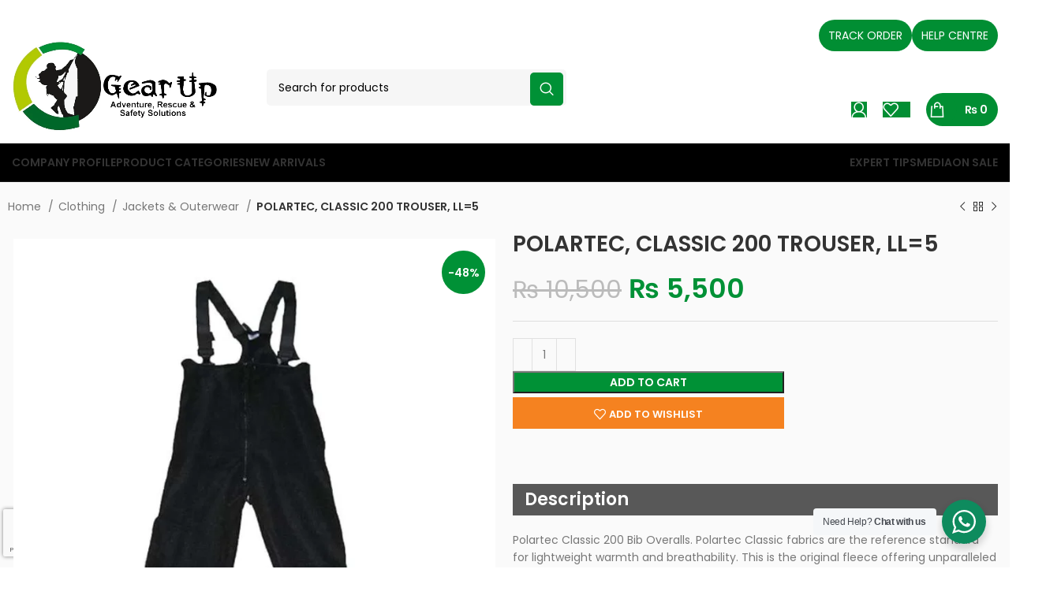

--- FILE ---
content_type: text/html; charset=UTF-8
request_url: https://gearup.asia/product/polartec-classic-200-trouser-ll5/
body_size: 52428
content:
<!DOCTYPE html>
<html lang="en-US">
<head>
	<meta charset="UTF-8">
	<link rel="profile" href="https://gmpg.org/xfn/11">
	<link rel="pingback" href="https://gearup.asia/xmlrpc.php">

			<script>window.MSInputMethodContext && document.documentMode && document.write('<script src="https://gearup.asia/wp-content/themes/woodmart/js/libs/ie11CustomProperties.min.js"><\/script>');</script>
		<title>POLARTEC, CLASSIC 200 TROUSER, LL=5 &#8211; Gear Up Asia</title>
<meta name='robots' content='max-image-preview:large' />
	<style>img:is([sizes="auto" i], [sizes^="auto," i]) { contain-intrinsic-size: 3000px 1500px }</style>
	<link rel='dns-prefetch' href='//fonts.googleapis.com' />
<link rel="alternate" type="application/rss+xml" title="Gear Up Asia &raquo; Feed" href="https://gearup.asia/feed/" />
<link rel="alternate" type="application/rss+xml" title="Gear Up Asia &raquo; Comments Feed" href="https://gearup.asia/comments/feed/" />
<link rel='stylesheet' id='wp-block-library-css' href='https://gearup.asia/wp-includes/css/dist/block-library/style.min.css?ver=6.7.2' type='text/css' media='all' />
<style id='safe-svg-svg-icon-style-inline-css' type='text/css'>
.safe-svg-cover{text-align:center}.safe-svg-cover .safe-svg-inside{display:inline-block;max-width:100%}.safe-svg-cover svg{height:100%;max-height:100%;max-width:100%;width:100%}

</style>
<link rel='stylesheet' id='nta-css-popup-css' href='https://gearup.asia/wp-content/plugins/wp-whatsapp/assets/dist/css/style.css?ver=6.7.2' type='text/css' media='all' />
<style id='classic-theme-styles-inline-css' type='text/css'>
/*! This file is auto-generated */
.wp-block-button__link{color:#fff;background-color:#32373c;border-radius:9999px;box-shadow:none;text-decoration:none;padding:calc(.667em + 2px) calc(1.333em + 2px);font-size:1.125em}.wp-block-file__button{background:#32373c;color:#fff;text-decoration:none}
</style>
<style id='global-styles-inline-css' type='text/css'>
:root{--wp--preset--aspect-ratio--square: 1;--wp--preset--aspect-ratio--4-3: 4/3;--wp--preset--aspect-ratio--3-4: 3/4;--wp--preset--aspect-ratio--3-2: 3/2;--wp--preset--aspect-ratio--2-3: 2/3;--wp--preset--aspect-ratio--16-9: 16/9;--wp--preset--aspect-ratio--9-16: 9/16;--wp--preset--color--black: #000000;--wp--preset--color--cyan-bluish-gray: #abb8c3;--wp--preset--color--white: #ffffff;--wp--preset--color--pale-pink: #f78da7;--wp--preset--color--vivid-red: #cf2e2e;--wp--preset--color--luminous-vivid-orange: #ff6900;--wp--preset--color--luminous-vivid-amber: #fcb900;--wp--preset--color--light-green-cyan: #7bdcb5;--wp--preset--color--vivid-green-cyan: #00d084;--wp--preset--color--pale-cyan-blue: #8ed1fc;--wp--preset--color--vivid-cyan-blue: #0693e3;--wp--preset--color--vivid-purple: #9b51e0;--wp--preset--gradient--vivid-cyan-blue-to-vivid-purple: linear-gradient(135deg,rgba(6,147,227,1) 0%,rgb(155,81,224) 100%);--wp--preset--gradient--light-green-cyan-to-vivid-green-cyan: linear-gradient(135deg,rgb(122,220,180) 0%,rgb(0,208,130) 100%);--wp--preset--gradient--luminous-vivid-amber-to-luminous-vivid-orange: linear-gradient(135deg,rgba(252,185,0,1) 0%,rgba(255,105,0,1) 100%);--wp--preset--gradient--luminous-vivid-orange-to-vivid-red: linear-gradient(135deg,rgba(255,105,0,1) 0%,rgb(207,46,46) 100%);--wp--preset--gradient--very-light-gray-to-cyan-bluish-gray: linear-gradient(135deg,rgb(238,238,238) 0%,rgb(169,184,195) 100%);--wp--preset--gradient--cool-to-warm-spectrum: linear-gradient(135deg,rgb(74,234,220) 0%,rgb(151,120,209) 20%,rgb(207,42,186) 40%,rgb(238,44,130) 60%,rgb(251,105,98) 80%,rgb(254,248,76) 100%);--wp--preset--gradient--blush-light-purple: linear-gradient(135deg,rgb(255,206,236) 0%,rgb(152,150,240) 100%);--wp--preset--gradient--blush-bordeaux: linear-gradient(135deg,rgb(254,205,165) 0%,rgb(254,45,45) 50%,rgb(107,0,62) 100%);--wp--preset--gradient--luminous-dusk: linear-gradient(135deg,rgb(255,203,112) 0%,rgb(199,81,192) 50%,rgb(65,88,208) 100%);--wp--preset--gradient--pale-ocean: linear-gradient(135deg,rgb(255,245,203) 0%,rgb(182,227,212) 50%,rgb(51,167,181) 100%);--wp--preset--gradient--electric-grass: linear-gradient(135deg,rgb(202,248,128) 0%,rgb(113,206,126) 100%);--wp--preset--gradient--midnight: linear-gradient(135deg,rgb(2,3,129) 0%,rgb(40,116,252) 100%);--wp--preset--font-size--small: 13px;--wp--preset--font-size--medium: 20px;--wp--preset--font-size--large: 36px;--wp--preset--font-size--x-large: 42px;--wp--preset--spacing--20: 0.44rem;--wp--preset--spacing--30: 0.67rem;--wp--preset--spacing--40: 1rem;--wp--preset--spacing--50: 1.5rem;--wp--preset--spacing--60: 2.25rem;--wp--preset--spacing--70: 3.38rem;--wp--preset--spacing--80: 5.06rem;--wp--preset--shadow--natural: 6px 6px 9px rgba(0, 0, 0, 0.2);--wp--preset--shadow--deep: 12px 12px 50px rgba(0, 0, 0, 0.4);--wp--preset--shadow--sharp: 6px 6px 0px rgba(0, 0, 0, 0.2);--wp--preset--shadow--outlined: 6px 6px 0px -3px rgba(255, 255, 255, 1), 6px 6px rgba(0, 0, 0, 1);--wp--preset--shadow--crisp: 6px 6px 0px rgba(0, 0, 0, 1);}:where(.is-layout-flex){gap: 0.5em;}:where(.is-layout-grid){gap: 0.5em;}body .is-layout-flex{display: flex;}.is-layout-flex{flex-wrap: wrap;align-items: center;}.is-layout-flex > :is(*, div){margin: 0;}body .is-layout-grid{display: grid;}.is-layout-grid > :is(*, div){margin: 0;}:where(.wp-block-columns.is-layout-flex){gap: 2em;}:where(.wp-block-columns.is-layout-grid){gap: 2em;}:where(.wp-block-post-template.is-layout-flex){gap: 1.25em;}:where(.wp-block-post-template.is-layout-grid){gap: 1.25em;}.has-black-color{color: var(--wp--preset--color--black) !important;}.has-cyan-bluish-gray-color{color: var(--wp--preset--color--cyan-bluish-gray) !important;}.has-white-color{color: var(--wp--preset--color--white) !important;}.has-pale-pink-color{color: var(--wp--preset--color--pale-pink) !important;}.has-vivid-red-color{color: var(--wp--preset--color--vivid-red) !important;}.has-luminous-vivid-orange-color{color: var(--wp--preset--color--luminous-vivid-orange) !important;}.has-luminous-vivid-amber-color{color: var(--wp--preset--color--luminous-vivid-amber) !important;}.has-light-green-cyan-color{color: var(--wp--preset--color--light-green-cyan) !important;}.has-vivid-green-cyan-color{color: var(--wp--preset--color--vivid-green-cyan) !important;}.has-pale-cyan-blue-color{color: var(--wp--preset--color--pale-cyan-blue) !important;}.has-vivid-cyan-blue-color{color: var(--wp--preset--color--vivid-cyan-blue) !important;}.has-vivid-purple-color{color: var(--wp--preset--color--vivid-purple) !important;}.has-black-background-color{background-color: var(--wp--preset--color--black) !important;}.has-cyan-bluish-gray-background-color{background-color: var(--wp--preset--color--cyan-bluish-gray) !important;}.has-white-background-color{background-color: var(--wp--preset--color--white) !important;}.has-pale-pink-background-color{background-color: var(--wp--preset--color--pale-pink) !important;}.has-vivid-red-background-color{background-color: var(--wp--preset--color--vivid-red) !important;}.has-luminous-vivid-orange-background-color{background-color: var(--wp--preset--color--luminous-vivid-orange) !important;}.has-luminous-vivid-amber-background-color{background-color: var(--wp--preset--color--luminous-vivid-amber) !important;}.has-light-green-cyan-background-color{background-color: var(--wp--preset--color--light-green-cyan) !important;}.has-vivid-green-cyan-background-color{background-color: var(--wp--preset--color--vivid-green-cyan) !important;}.has-pale-cyan-blue-background-color{background-color: var(--wp--preset--color--pale-cyan-blue) !important;}.has-vivid-cyan-blue-background-color{background-color: var(--wp--preset--color--vivid-cyan-blue) !important;}.has-vivid-purple-background-color{background-color: var(--wp--preset--color--vivid-purple) !important;}.has-black-border-color{border-color: var(--wp--preset--color--black) !important;}.has-cyan-bluish-gray-border-color{border-color: var(--wp--preset--color--cyan-bluish-gray) !important;}.has-white-border-color{border-color: var(--wp--preset--color--white) !important;}.has-pale-pink-border-color{border-color: var(--wp--preset--color--pale-pink) !important;}.has-vivid-red-border-color{border-color: var(--wp--preset--color--vivid-red) !important;}.has-luminous-vivid-orange-border-color{border-color: var(--wp--preset--color--luminous-vivid-orange) !important;}.has-luminous-vivid-amber-border-color{border-color: var(--wp--preset--color--luminous-vivid-amber) !important;}.has-light-green-cyan-border-color{border-color: var(--wp--preset--color--light-green-cyan) !important;}.has-vivid-green-cyan-border-color{border-color: var(--wp--preset--color--vivid-green-cyan) !important;}.has-pale-cyan-blue-border-color{border-color: var(--wp--preset--color--pale-cyan-blue) !important;}.has-vivid-cyan-blue-border-color{border-color: var(--wp--preset--color--vivid-cyan-blue) !important;}.has-vivid-purple-border-color{border-color: var(--wp--preset--color--vivid-purple) !important;}.has-vivid-cyan-blue-to-vivid-purple-gradient-background{background: var(--wp--preset--gradient--vivid-cyan-blue-to-vivid-purple) !important;}.has-light-green-cyan-to-vivid-green-cyan-gradient-background{background: var(--wp--preset--gradient--light-green-cyan-to-vivid-green-cyan) !important;}.has-luminous-vivid-amber-to-luminous-vivid-orange-gradient-background{background: var(--wp--preset--gradient--luminous-vivid-amber-to-luminous-vivid-orange) !important;}.has-luminous-vivid-orange-to-vivid-red-gradient-background{background: var(--wp--preset--gradient--luminous-vivid-orange-to-vivid-red) !important;}.has-very-light-gray-to-cyan-bluish-gray-gradient-background{background: var(--wp--preset--gradient--very-light-gray-to-cyan-bluish-gray) !important;}.has-cool-to-warm-spectrum-gradient-background{background: var(--wp--preset--gradient--cool-to-warm-spectrum) !important;}.has-blush-light-purple-gradient-background{background: var(--wp--preset--gradient--blush-light-purple) !important;}.has-blush-bordeaux-gradient-background{background: var(--wp--preset--gradient--blush-bordeaux) !important;}.has-luminous-dusk-gradient-background{background: var(--wp--preset--gradient--luminous-dusk) !important;}.has-pale-ocean-gradient-background{background: var(--wp--preset--gradient--pale-ocean) !important;}.has-electric-grass-gradient-background{background: var(--wp--preset--gradient--electric-grass) !important;}.has-midnight-gradient-background{background: var(--wp--preset--gradient--midnight) !important;}.has-small-font-size{font-size: var(--wp--preset--font-size--small) !important;}.has-medium-font-size{font-size: var(--wp--preset--font-size--medium) !important;}.has-large-font-size{font-size: var(--wp--preset--font-size--large) !important;}.has-x-large-font-size{font-size: var(--wp--preset--font-size--x-large) !important;}
:where(.wp-block-post-template.is-layout-flex){gap: 1.25em;}:where(.wp-block-post-template.is-layout-grid){gap: 1.25em;}
:where(.wp-block-columns.is-layout-flex){gap: 2em;}:where(.wp-block-columns.is-layout-grid){gap: 2em;}
:root :where(.wp-block-pullquote){font-size: 1.5em;line-height: 1.6;}
</style>
<link rel='stylesheet' id='document-gallery-css' href='https://gearup.asia/wp-content/plugins/document-gallery/assets/css/style.min.css?ver=4.4.4' type='text/css' media='all' />
<style id='woocommerce-inline-inline-css' type='text/css'>
.woocommerce form .form-row .required { visibility: visible; }
</style>
<link rel='stylesheet' id='wt-import-export-for-woo-css' href='https://gearup.asia/wp-content/plugins/wt-import-export-for-woo/public/css/wt-import-export-for-woo-public.css?ver=1.0.2' type='text/css' media='all' />
<link rel='stylesheet' id='brands-styles-css' href='https://gearup.asia/wp-content/plugins/woocommerce/assets/css/brands.css?ver=10.0.4' type='text/css' media='all' />
<link rel='stylesheet' id='__EPYT__style-css' href='https://gearup.asia/wp-content/plugins/youtube-embed-plus/styles/ytprefs.min.css?ver=14.2.1' type='text/css' media='all' />
<style id='__EPYT__style-inline-css' type='text/css'>

                .epyt-gallery-thumb {
                        width: 33.333%;
                }
                
</style>
<link rel='stylesheet' id='elementor-frontend-css' href='https://gearup.asia/wp-content/plugins/elementor/assets/css/frontend-lite.min.css?ver=3.21.2' type='text/css' media='all' />
<link rel='stylesheet' id='eael-general-css' href='https://gearup.asia/wp-content/plugins/essential-addons-for-elementor-lite/assets/front-end/css/view/general.min.css?ver=5.9.16' type='text/css' media='all' />
<link rel='stylesheet' id='elementor-icons-css' href='https://gearup.asia/wp-content/plugins/elementor/assets/lib/eicons/css/elementor-icons.min.css?ver=5.29.0' type='text/css' media='all' />
<link rel='stylesheet' id='swiper-css' href='https://gearup.asia/wp-content/plugins/elementor/assets/lib/swiper/v8/css/swiper.min.css?ver=8.4.5' type='text/css' media='all' />
<link rel='stylesheet' id='elementor-post-6-css' href='https://gearup.asia/wp-content/uploads/elementor/css/post-6.css?ver=1741035769' type='text/css' media='all' />
<link rel='stylesheet' id='bootstrap-css' href='https://gearup.asia/wp-content/themes/woodmart/css/bootstrap-light.min.css?ver=7.2.4' type='text/css' media='all' />
<link rel='stylesheet' id='woodmart-style-css' href='https://gearup.asia/wp-content/themes/woodmart/css/parts/base.min.css?ver=7.2.4' type='text/css' media='all' />
<link rel='stylesheet' id='wd-widget-wd-recent-posts-css' href='https://gearup.asia/wp-content/themes/woodmart/css/parts/widget-wd-recent-posts.min.css?ver=7.2.4' type='text/css' media='all' />
<link rel='stylesheet' id='wd-widget-nav-css' href='https://gearup.asia/wp-content/themes/woodmart/css/parts/widget-nav.min.css?ver=7.2.4' type='text/css' media='all' />
<link rel='stylesheet' id='wd-widget-wd-layered-nav-css' href='https://gearup.asia/wp-content/themes/woodmart/css/parts/woo-widget-wd-layered-nav.min.css?ver=7.2.4' type='text/css' media='all' />
<link rel='stylesheet' id='wd-woo-mod-swatches-base-css' href='https://gearup.asia/wp-content/themes/woodmart/css/parts/woo-mod-swatches-base.min.css?ver=7.2.4' type='text/css' media='all' />
<link rel='stylesheet' id='wd-woo-mod-swatches-filter-css' href='https://gearup.asia/wp-content/themes/woodmart/css/parts/woo-mod-swatches-filter.min.css?ver=7.2.4' type='text/css' media='all' />
<link rel='stylesheet' id='wd-widget-product-cat-css' href='https://gearup.asia/wp-content/themes/woodmart/css/parts/woo-widget-product-cat.min.css?ver=7.2.4' type='text/css' media='all' />
<link rel='stylesheet' id='wd-widget-product-list-css' href='https://gearup.asia/wp-content/themes/woodmart/css/parts/woo-widget-product-list.min.css?ver=7.2.4' type='text/css' media='all' />
<link rel='stylesheet' id='wd-widget-slider-price-filter-css' href='https://gearup.asia/wp-content/themes/woodmart/css/parts/woo-widget-slider-price-filter.min.css?ver=7.2.4' type='text/css' media='all' />
<link rel='stylesheet' id='wd-wp-gutenberg-css' href='https://gearup.asia/wp-content/themes/woodmart/css/parts/wp-gutenberg.min.css?ver=7.2.4' type='text/css' media='all' />
<link rel='stylesheet' id='wd-wpcf7-css' href='https://gearup.asia/wp-content/themes/woodmart/css/parts/int-wpcf7.min.css?ver=7.2.4' type='text/css' media='all' />
<link rel='stylesheet' id='wd-revolution-slider-css' href='https://gearup.asia/wp-content/themes/woodmart/css/parts/int-rev-slider.min.css?ver=7.2.4' type='text/css' media='all' />
<link rel='stylesheet' id='wd-elementor-base-css' href='https://gearup.asia/wp-content/themes/woodmart/css/parts/int-elem-base.min.css?ver=7.2.4' type='text/css' media='all' />
<link rel='stylesheet' id='wd-woocommerce-base-css' href='https://gearup.asia/wp-content/themes/woodmart/css/parts/woocommerce-base.min.css?ver=7.2.4' type='text/css' media='all' />
<link rel='stylesheet' id='wd-mod-star-rating-css' href='https://gearup.asia/wp-content/themes/woodmart/css/parts/mod-star-rating.min.css?ver=7.2.4' type='text/css' media='all' />
<link rel='stylesheet' id='wd-woo-el-track-order-css' href='https://gearup.asia/wp-content/themes/woodmart/css/parts/woo-el-track-order.min.css?ver=7.2.4' type='text/css' media='all' />
<link rel='stylesheet' id='wd-woo-gutenberg-css' href='https://gearup.asia/wp-content/themes/woodmart/css/parts/woo-gutenberg.min.css?ver=7.2.4' type='text/css' media='all' />
<link rel='stylesheet' id='wd-woo-mod-quantity-css' href='https://gearup.asia/wp-content/themes/woodmart/css/parts/woo-mod-quantity.min.css?ver=7.2.4' type='text/css' media='all' />
<link rel='stylesheet' id='wd-woo-single-prod-el-base-css' href='https://gearup.asia/wp-content/themes/woodmart/css/parts/woo-single-prod-el-base.min.css?ver=7.2.4' type='text/css' media='all' />
<link rel='stylesheet' id='wd-woo-mod-stock-status-css' href='https://gearup.asia/wp-content/themes/woodmart/css/parts/woo-mod-stock-status.min.css?ver=7.2.4' type='text/css' media='all' />
<link rel='stylesheet' id='wd-woo-mod-shop-attributes-css' href='https://gearup.asia/wp-content/themes/woodmart/css/parts/woo-mod-shop-attributes.min.css?ver=7.2.4' type='text/css' media='all' />
<link rel='stylesheet' id='wd-header-base-css' href='https://gearup.asia/wp-content/themes/woodmart/css/parts/header-base.min.css?ver=7.2.4' type='text/css' media='all' />
<link rel='stylesheet' id='wd-mod-tools-css' href='https://gearup.asia/wp-content/themes/woodmart/css/parts/mod-tools.min.css?ver=7.2.4' type='text/css' media='all' />
<link rel='stylesheet' id='wd-header-elements-base-css' href='https://gearup.asia/wp-content/themes/woodmart/css/parts/header-el-base.min.css?ver=7.2.4' type='text/css' media='all' />
<link rel='stylesheet' id='wd-social-icons-css' href='https://gearup.asia/wp-content/themes/woodmart/css/parts/el-social-icons.min.css?ver=7.2.4' type='text/css' media='all' />
<link rel='stylesheet' id='wd-header-search-css' href='https://gearup.asia/wp-content/themes/woodmart/css/parts/header-el-search.min.css?ver=7.2.4' type='text/css' media='all' />
<link rel='stylesheet' id='wd-header-search-form-css' href='https://gearup.asia/wp-content/themes/woodmart/css/parts/header-el-search-form.min.css?ver=7.2.4' type='text/css' media='all' />
<link rel='stylesheet' id='wd-wd-search-results-css' href='https://gearup.asia/wp-content/themes/woodmart/css/parts/wd-search-results.min.css?ver=7.2.4' type='text/css' media='all' />
<link rel='stylesheet' id='wd-wd-search-form-css' href='https://gearup.asia/wp-content/themes/woodmart/css/parts/wd-search-form.min.css?ver=7.2.4' type='text/css' media='all' />
<link rel='stylesheet' id='wd-info-box-css' href='https://gearup.asia/wp-content/themes/woodmart/css/parts/el-info-box.min.css?ver=7.2.4' type='text/css' media='all' />
<link rel='stylesheet' id='wd-header-my-account-dropdown-css' href='https://gearup.asia/wp-content/themes/woodmart/css/parts/header-el-my-account-dropdown.min.css?ver=7.2.4' type='text/css' media='all' />
<link rel='stylesheet' id='wd-woo-mod-login-form-css' href='https://gearup.asia/wp-content/themes/woodmart/css/parts/woo-mod-login-form.min.css?ver=7.2.4' type='text/css' media='all' />
<link rel='stylesheet' id='wd-header-my-account-css' href='https://gearup.asia/wp-content/themes/woodmart/css/parts/header-el-my-account.min.css?ver=7.2.4' type='text/css' media='all' />
<link rel='stylesheet' id='wd-mod-tools-design-8-css' href='https://gearup.asia/wp-content/themes/woodmart/css/parts/mod-tools-design-8.min.css?ver=7.2.4' type='text/css' media='all' />
<link rel='stylesheet' id='wd-header-cart-css' href='https://gearup.asia/wp-content/themes/woodmart/css/parts/header-el-cart.min.css?ver=7.2.4' type='text/css' media='all' />
<link rel='stylesheet' id='wd-widget-shopping-cart-css' href='https://gearup.asia/wp-content/themes/woodmart/css/parts/woo-widget-shopping-cart.min.css?ver=7.2.4' type='text/css' media='all' />
<link rel='stylesheet' id='wd-header-cart-side-css' href='https://gearup.asia/wp-content/themes/woodmart/css/parts/header-el-cart-side.min.css?ver=7.2.4' type='text/css' media='all' />
<link rel='stylesheet' id='wd-woo-single-prod-builder-css' href='https://gearup.asia/wp-content/themes/woodmart/css/parts/woo-single-prod-builder.min.css?ver=7.2.4' type='text/css' media='all' />
<link rel='stylesheet' id='wd-woo-el-breadcrumbs-css' href='https://gearup.asia/wp-content/themes/woodmart/css/parts/woo-el-breadcrumbs.min.css?ver=7.2.4' type='text/css' media='all' />
<link rel='stylesheet' id='wd-woo-single-prod-el-navigation-css' href='https://gearup.asia/wp-content/themes/woodmart/css/parts/woo-single-prod-el-navigation.min.css?ver=7.2.4' type='text/css' media='all' />
<link rel='stylesheet' id='wd-woo-single-prod-el-gallery-css' href='https://gearup.asia/wp-content/themes/woodmart/css/parts/woo-single-prod-el-gallery.min.css?ver=7.2.4' type='text/css' media='all' />
<link rel='stylesheet' id='wd-woo-single-prod-el-gallery-opt-thumb-left-css' href='https://gearup.asia/wp-content/themes/woodmart/css/parts/woo-single-prod-el-gallery-opt-thumb-left.min.css?ver=7.2.4' type='text/css' media='all' />
<link rel='stylesheet' id='wd-owl-carousel-css' href='https://gearup.asia/wp-content/themes/woodmart/css/parts/lib-owl-carousel.min.css?ver=7.2.4' type='text/css' media='all' />
<link rel='stylesheet' id='wd-woo-mod-product-labels-css' href='https://gearup.asia/wp-content/themes/woodmart/css/parts/woo-mod-product-labels.min.css?ver=7.2.4' type='text/css' media='all' />
<link rel='stylesheet' id='wd-woo-mod-product-labels-round-css' href='https://gearup.asia/wp-content/themes/woodmart/css/parts/woo-mod-product-labels-round.min.css?ver=7.2.4' type='text/css' media='all' />
<link rel='stylesheet' id='wd-photoswipe-css' href='https://gearup.asia/wp-content/themes/woodmart/css/parts/lib-photoswipe.min.css?ver=7.2.4' type='text/css' media='all' />
<link rel='stylesheet' id='wd-section-title-css' href='https://gearup.asia/wp-content/themes/woodmart/css/parts/el-section-title.min.css?ver=7.2.4' type='text/css' media='all' />
<link rel='stylesheet' id='wd-product-loop-css' href='https://gearup.asia/wp-content/themes/woodmart/css/parts/woo-product-loop.min.css?ver=7.2.4' type='text/css' media='all' />
<link rel='stylesheet' id='wd-product-loop-fw-button-css' href='https://gearup.asia/wp-content/themes/woodmart/css/parts/woo-prod-loop-fw-button.min.css?ver=7.2.4' type='text/css' media='all' />
<link rel='stylesheet' id='wd-woo-mod-add-btn-replace-css' href='https://gearup.asia/wp-content/themes/woodmart/css/parts/woo-mod-add-btn-replace.min.css?ver=7.2.4' type='text/css' media='all' />
<link rel='stylesheet' id='wd-mod-more-description-css' href='https://gearup.asia/wp-content/themes/woodmart/css/parts/mod-more-description.min.css?ver=7.2.4' type='text/css' media='all' />
<link rel='stylesheet' id='wd-woo-opt-products-bg-css' href='https://gearup.asia/wp-content/themes/woodmart/css/parts/woo-opt-products-bg.min.css?ver=7.2.4' type='text/css' media='all' />
<link rel='stylesheet' id='wd-woo-opt-title-limit-css' href='https://gearup.asia/wp-content/themes/woodmart/css/parts/woo-opt-title-limit.min.css?ver=7.2.4' type='text/css' media='all' />
<link rel='stylesheet' id='wd-woo-opt-stretch-cont-css' href='https://gearup.asia/wp-content/themes/woodmart/css/parts/woo-opt-stretch-cont.min.css?ver=7.2.4' type='text/css' media='all' />
<link rel='stylesheet' id='wd-mfp-popup-css' href='https://gearup.asia/wp-content/themes/woodmart/css/parts/lib-magnific-popup.min.css?ver=7.2.4' type='text/css' media='all' />
<link rel='stylesheet' id='wd-widget-collapse-css' href='https://gearup.asia/wp-content/themes/woodmart/css/parts/opt-widget-collapse.min.css?ver=7.2.4' type='text/css' media='all' />
<link rel='stylesheet' id='wd-footer-base-css' href='https://gearup.asia/wp-content/themes/woodmart/css/parts/footer-base.min.css?ver=7.2.4' type='text/css' media='all' />
<link rel='stylesheet' id='wd-mod-nav-menu-label-css' href='https://gearup.asia/wp-content/themes/woodmart/css/parts/mod-nav-menu-label.min.css?ver=7.2.4' type='text/css' media='all' />
<link rel='stylesheet' id='wd-scroll-top-css' href='https://gearup.asia/wp-content/themes/woodmart/css/parts/opt-scrolltotop.min.css?ver=7.2.4' type='text/css' media='all' />
<link rel='stylesheet' id='wd-bottom-toolbar-css' href='https://gearup.asia/wp-content/themes/woodmart/css/parts/opt-bottom-toolbar.min.css?ver=7.2.4' type='text/css' media='all' />
<link rel='stylesheet' id='xts-style-theme_settings_default-css' href='https://gearup.asia/wp-content/uploads/2025/01/xts-theme_settings_default-1738247079.css?ver=7.2.4' type='text/css' media='all' />
<link rel='stylesheet' id='xts-google-fonts-css' href='https://fonts.googleapis.com/css?family=Poppins%3A400%2C600%7CBarlow%3A400%2C600&#038;ver=7.2.4' type='text/css' media='all' />
<link rel='stylesheet' id='google-fonts-1-css' href='https://fonts.googleapis.com/css?family=Barlow%3A100%2C100italic%2C200%2C200italic%2C300%2C300italic%2C400%2C400italic%2C500%2C500italic%2C600%2C600italic%2C700%2C700italic%2C800%2C800italic%2C900%2C900italic&#038;display=swap&#038;ver=6.7.2' type='text/css' media='all' />
<link rel="preconnect" href="https://fonts.gstatic.com/" crossorigin>		<script type="text/javascript">
			ajaxurl = typeof(ajaxurl) !== 'string' ? 'https://gearup.asia/wp-admin/admin-ajax.php' : ajaxurl;
		</script>
		<script type="text/javascript" src="https://gearup.asia/wp-includes/js/jquery/jquery.min.js?ver=3.7.1" id="jquery-core-js"></script>
<script type="text/javascript" src="https://gearup.asia/wp-includes/js/jquery/jquery-migrate.min.js?ver=3.4.1" id="jquery-migrate-js"></script>
<script type="text/javascript" src="https://gearup.asia/wp-content/plugins/woocommerce/assets/js/jquery-blockui/jquery.blockUI.min.js?ver=2.7.0-wc.10.0.4" id="jquery-blockui-js" defer="defer" data-wp-strategy="defer"></script>
<script type="text/javascript" id="wc-add-to-cart-js-extra">
/* <![CDATA[ */
var wc_add_to_cart_params = {"ajax_url":"\/wp-admin\/admin-ajax.php","wc_ajax_url":"\/?wc-ajax=%%endpoint%%","i18n_view_cart":"View cart","cart_url":"https:\/\/gearup.asia\/cart\/","is_cart":"","cart_redirect_after_add":"no"};
/* ]]> */
</script>
<script type="text/javascript" src="https://gearup.asia/wp-content/plugins/woocommerce/assets/js/frontend/add-to-cart.min.js?ver=10.0.4" id="wc-add-to-cart-js" defer="defer" data-wp-strategy="defer"></script>
<script type="text/javascript" src="https://gearup.asia/wp-content/plugins/woocommerce/assets/js/zoom/jquery.zoom.min.js?ver=1.7.21-wc.10.0.4" id="zoom-js" defer="defer" data-wp-strategy="defer"></script>
<script type="text/javascript" id="wc-single-product-js-extra">
/* <![CDATA[ */
var wc_single_product_params = {"i18n_required_rating_text":"Please select a rating","i18n_rating_options":["1 of 5 stars","2 of 5 stars","3 of 5 stars","4 of 5 stars","5 of 5 stars"],"i18n_product_gallery_trigger_text":"View full-screen image gallery","review_rating_required":"yes","flexslider":{"rtl":false,"animation":"slide","smoothHeight":true,"directionNav":false,"controlNav":"thumbnails","slideshow":false,"animationSpeed":500,"animationLoop":false,"allowOneSlide":false},"zoom_enabled":"","zoom_options":[],"photoswipe_enabled":"","photoswipe_options":{"shareEl":false,"closeOnScroll":false,"history":false,"hideAnimationDuration":0,"showAnimationDuration":0},"flexslider_enabled":""};
/* ]]> */
</script>
<script type="text/javascript" src="https://gearup.asia/wp-content/plugins/woocommerce/assets/js/frontend/single-product.min.js?ver=10.0.4" id="wc-single-product-js" defer="defer" data-wp-strategy="defer"></script>
<script type="text/javascript" src="https://gearup.asia/wp-content/plugins/woocommerce/assets/js/js-cookie/js.cookie.min.js?ver=2.1.4-wc.10.0.4" id="js-cookie-js" defer="defer" data-wp-strategy="defer"></script>
<script type="text/javascript" id="woocommerce-js-extra">
/* <![CDATA[ */
var woocommerce_params = {"ajax_url":"\/wp-admin\/admin-ajax.php","wc_ajax_url":"\/?wc-ajax=%%endpoint%%","i18n_password_show":"Show password","i18n_password_hide":"Hide password"};
/* ]]> */
</script>
<script type="text/javascript" src="https://gearup.asia/wp-content/plugins/woocommerce/assets/js/frontend/woocommerce.min.js?ver=10.0.4" id="woocommerce-js" defer="defer" data-wp-strategy="defer"></script>
<script type="text/javascript" src="https://gearup.asia/wp-content/plugins/wt-import-export-for-woo/public/js/wt-import-export-for-woo-public.js?ver=1.0.2" id="wt-import-export-for-woo-js"></script>
<script type="text/javascript" src="https://gearup.asia/wp-content/themes/woodmart/js/libs/device.min.js?ver=7.2.4" id="wd-device-library-js"></script>
<script type="text/javascript" id="__ytprefs__-js-extra">
/* <![CDATA[ */
var _EPYT_ = {"ajaxurl":"https:\/\/gearup.asia\/wp-admin\/admin-ajax.php","security":"52e5fc2af7","gallery_scrolloffset":"20","eppathtoscripts":"https:\/\/gearup.asia\/wp-content\/plugins\/youtube-embed-plus\/scripts\/","eppath":"https:\/\/gearup.asia\/wp-content\/plugins\/youtube-embed-plus\/","epresponsiveselector":"[\"iframe.__youtube_prefs_widget__\"]","epdovol":"1","version":"14.2.1","evselector":"iframe.__youtube_prefs__[src], iframe[src*=\"youtube.com\/embed\/\"], iframe[src*=\"youtube-nocookie.com\/embed\/\"]","ajax_compat":"","maxres_facade":"eager","ytapi_load":"light","pause_others":"","stopMobileBuffer":"1","facade_mode":"","not_live_on_channel":"","vi_active":"","vi_js_posttypes":[]};
/* ]]> */
</script>
<script type="text/javascript" src="https://gearup.asia/wp-content/plugins/youtube-embed-plus/scripts/ytprefs.min.js?ver=14.2.1" id="__ytprefs__-js"></script>
<link rel="https://api.w.org/" href="https://gearup.asia/wp-json/" /><link rel="alternate" title="JSON" type="application/json" href="https://gearup.asia/wp-json/wp/v2/product/20116" /><link rel="EditURI" type="application/rsd+xml" title="RSD" href="https://gearup.asia/xmlrpc.php?rsd" />
<meta name="generator" content="WordPress 6.7.2" />
<meta name="generator" content="WooCommerce 10.0.4" />
<link rel="canonical" href="https://gearup.asia/product/polartec-classic-200-trouser-ll5/" />
<link rel='shortlink' href='https://gearup.asia/?p=20116' />
<link rel="alternate" title="oEmbed (JSON)" type="application/json+oembed" href="https://gearup.asia/wp-json/oembed/1.0/embed?url=https%3A%2F%2Fgearup.asia%2Fproduct%2Fpolartec-classic-200-trouser-ll5%2F" />
<link rel="alternate" title="oEmbed (XML)" type="text/xml+oembed" href="https://gearup.asia/wp-json/oembed/1.0/embed?url=https%3A%2F%2Fgearup.asia%2Fproduct%2Fpolartec-classic-200-trouser-ll5%2F&#038;format=xml" />
<style>/* CSS added by WP Meta and Date Remover*/.wp-block-post-author__name{display:none !important;}
.wp-block-post-date{display:none !important;}
 .entry-meta {display:none !important;}
	.home .entry-meta { display: none; }
	.entry-footer {display:none !important;}
	.home .entry-footer { display: none; }</style>					<meta name="viewport" content="width=device-width, initial-scale=1.0, maximum-scale=1.0, user-scalable=no">
										<noscript><style>.woocommerce-product-gallery{ opacity: 1 !important; }</style></noscript>
	<meta name="generator" content="Elementor 3.21.2; features: e_optimized_assets_loading, e_optimized_css_loading, additional_custom_breakpoints; settings: css_print_method-external, google_font-enabled, font_display-swap">
<meta name="generator" content="Powered by Slider Revolution 6.6.20 - responsive, Mobile-Friendly Slider Plugin for WordPress with comfortable drag and drop interface." />
<script>function setREVStartSize(e){
			//window.requestAnimationFrame(function() {
				window.RSIW = window.RSIW===undefined ? window.innerWidth : window.RSIW;
				window.RSIH = window.RSIH===undefined ? window.innerHeight : window.RSIH;
				try {
					var pw = document.getElementById(e.c).parentNode.offsetWidth,
						newh;
					pw = pw===0 || isNaN(pw) || (e.l=="fullwidth" || e.layout=="fullwidth") ? window.RSIW : pw;
					e.tabw = e.tabw===undefined ? 0 : parseInt(e.tabw);
					e.thumbw = e.thumbw===undefined ? 0 : parseInt(e.thumbw);
					e.tabh = e.tabh===undefined ? 0 : parseInt(e.tabh);
					e.thumbh = e.thumbh===undefined ? 0 : parseInt(e.thumbh);
					e.tabhide = e.tabhide===undefined ? 0 : parseInt(e.tabhide);
					e.thumbhide = e.thumbhide===undefined ? 0 : parseInt(e.thumbhide);
					e.mh = e.mh===undefined || e.mh=="" || e.mh==="auto" ? 0 : parseInt(e.mh,0);
					if(e.layout==="fullscreen" || e.l==="fullscreen")
						newh = Math.max(e.mh,window.RSIH);
					else{
						e.gw = Array.isArray(e.gw) ? e.gw : [e.gw];
						for (var i in e.rl) if (e.gw[i]===undefined || e.gw[i]===0) e.gw[i] = e.gw[i-1];
						e.gh = e.el===undefined || e.el==="" || (Array.isArray(e.el) && e.el.length==0)? e.gh : e.el;
						e.gh = Array.isArray(e.gh) ? e.gh : [e.gh];
						for (var i in e.rl) if (e.gh[i]===undefined || e.gh[i]===0) e.gh[i] = e.gh[i-1];
											
						var nl = new Array(e.rl.length),
							ix = 0,
							sl;
						e.tabw = e.tabhide>=pw ? 0 : e.tabw;
						e.thumbw = e.thumbhide>=pw ? 0 : e.thumbw;
						e.tabh = e.tabhide>=pw ? 0 : e.tabh;
						e.thumbh = e.thumbhide>=pw ? 0 : e.thumbh;
						for (var i in e.rl) nl[i] = e.rl[i]<window.RSIW ? 0 : e.rl[i];
						sl = nl[0];
						for (var i in nl) if (sl>nl[i] && nl[i]>0) { sl = nl[i]; ix=i;}
						var m = pw>(e.gw[ix]+e.tabw+e.thumbw) ? 1 : (pw-(e.tabw+e.thumbw)) / (e.gw[ix]);
						newh =  (e.gh[ix] * m) + (e.tabh + e.thumbh);
					}
					var el = document.getElementById(e.c);
					if (el!==null && el) el.style.height = newh+"px";
					el = document.getElementById(e.c+"_wrapper");
					if (el!==null && el) {
						el.style.height = newh+"px";
						el.style.display = "block";
					}
				} catch(e){
					console.log("Failure at Presize of Slider:" + e)
				}
			//});
		  };</script>
		<style type="text/css" id="wp-custom-css">
			 .footer-container .wd-sub-menu li>a {
    position: relative;
    display: flex;
    align-items: center;
    padding-top: 8px;
    padding-bottom: 8px;
    color: black;
    font-size: 16px;
    line-height: 1.3;
}		</style>
		<style>
		
		</style>			<style id="wd-style-default_header-css" data-type="wd-style-default_header">
				:root{
	--wd-top-bar-h: 40px;
	--wd-top-bar-sm-h: 0.001px;
	--wd-top-bar-sticky-h: 0.001px;

	--wd-header-general-h: 140px;
	--wd-header-general-sm-h: 75px;
	--wd-header-general-sticky-h: 60px;

	--wd-header-bottom-h: 38px;
	--wd-header-bottom-sm-h: 0.001px;
	--wd-header-bottom-sticky-h: 38px;

	--wd-header-clone-h: 0.001px;
}

.whb-top-bar .wd-dropdown {
	margin-top: 0px;
}

.whb-top-bar .wd-dropdown:after {
	height: 10px;
}

.whb-sticked .whb-general-header .wd-dropdown {
	margin-top: 10px;
}

.whb-sticked .whb-general-header .wd-dropdown:after {
	height: 20px;
}

.whb-header-bottom .wd-dropdown {
	margin-top: -1px;
}

.whb-header-bottom .wd-dropdown:after {
	height: 9px;
}

.whb-sticked .whb-header-bottom .wd-dropdown {
	margin-top: -1px;
}

.whb-sticked .whb-header-bottom .wd-dropdown:after {
	height: 9px;
}

.whb-header .whb-header-bottom .wd-header-cats {
	margin-top: -1px;
	margin-bottom: -0px;
	height: calc(100% + 1px);
}


@media (min-width: 1025px) {
		.whb-top-bar-inner {
		height: 40px;
		max-height: 40px;
	}

		.whb-sticked .whb-top-bar-inner {
		height: 40px;
		max-height: 40px;
	}
		
		.whb-general-header-inner {
		height: 140px;
		max-height: 140px;
	}

		.whb-sticked .whb-general-header-inner {
		height: 60px;
		max-height: 60px;
	}
		
		.whb-header-bottom-inner {
		height: 38px;
		max-height: 38px;
	}

		.whb-sticked .whb-header-bottom-inner {
		height: 38px;
		max-height: 38px;
	}
		
	
	}

@media (max-width: 1024px) {
	
		.whb-general-header-inner {
		height: 75px;
		max-height: 75px;
	}
	
	
	
	}
		
.whb-top-bar {
	background-color: rgba(255, 255, 255, 1);border-color: rgba(255, 255, 255, 0.21);border-bottom-width: 1px;border-bottom-style: solid;
}

.whb-8ffj4ozbyvm55br80ty1 {
	--wd-form-brd-radius: 5px;
}
.whb-8ffj4ozbyvm55br80ty1.wd-search-form.wd-header-search-form .searchform {
	--wd-form-color: rgba(40, 40, 40, 1);
	--wd-form-placeholder-color: rgba(0, 0, 0, 1);
	--wd-form-brd-color: rgba(0, 0, 0, 1);
	--wd-form-brd-color-focus: rgba(0, 0, 0, 1);
	--wd-form-bg: rgba(155, 155, 155, 0.09);
}
.whb-7fx7rk8yeag1fmzyfd61 .info-box-subtitle {
	color: rgba(0, 0, 0, 1);
}
.whb-7fx7rk8yeag1fmzyfd61 .info-box-title {
	color: rgba(0, 0, 0, 1);
}
.whb-7fx7rk8yeag1fmzyfd61 .info-box-inner {
	color: rgba(0, 0, 0, 1);
}
.whb-row .whb-2b8mjqhbtvxz16jtxdrd.wd-tools-element .wd-tools-inner, .whb-row .whb-2b8mjqhbtvxz16jtxdrd.wd-tools-element > a > .wd-tools-icon {
	color: rgba(255, 255, 255, 1);
	background-color: rgba(1, 142, 51, 1);
}
.whb-row .whb-btwy16i8c787yt5hj2uw.wd-tools-element .wd-tools-inner, .whb-row .whb-btwy16i8c787yt5hj2uw.wd-tools-element > a > .wd-tools-icon {
	background-color: rgba(1, 142, 51, 1);
}
.whb-row .whb-5u866sftq6yga790jxf3.wd-tools-element .wd-tools-inner, .whb-row .whb-5u866sftq6yga790jxf3.wd-tools-element > a > .wd-tools-icon {
	color: rgba(255, 255, 255, 1);
	background-color: rgba(1, 142, 51, 1);
}
.whb-5u866sftq6yga790jxf3.wd-tools-element.wd-design-8 .wd-tools-icon {
	color: rgba(255, 255, 255, 1);
	background-color: rgba(1, 142, 51, 1);
}
.whb-row .whb-wn5z894j1g5n0yp3eeuz.wd-tools-element .wd-tools-inner, .whb-row .whb-wn5z894j1g5n0yp3eeuz.wd-tools-element > a > .wd-tools-icon {
	color: rgba(255, 255, 255, 1);
	background-color: rgba(65, 117, 5, 1);
}
.whb-row .whb-wn5z894j1g5n0yp3eeuz.wd-tools-element:hover .wd-tools-inner, .whb-row .whb-wn5z894j1g5n0yp3eeuz.wd-tools-element:hover > a > .wd-tools-icon {
	color: rgba(255, 255, 255, 1);
}
.whb-general-header {
	background-color: rgba(255, 255, 255, 1);border-color: rgba(129, 129, 129, 0.2);border-bottom-width: 1px;border-bottom-style: solid;
}

.whb-header-bottom {
	background-color: rgba(0, 0, 0, 1);
}
			</style>
			</head>

<body class="product-template-default single single-product postid-20116 theme-woodmart woocommerce woocommerce-page woocommerce-no-js wrapper-custom  woodmart-product-design-default categories-accordion-on woodmart-archive-shop woodmart-ajax-shop-on offcanvas-sidebar-mobile offcanvas-sidebar-tablet sticky-toolbar-on elementor-default elementor-kit-6">
			<script type="text/javascript" id="wd-flicker-fix">// Flicker fix.</script>	
	
	<div class="website-wrapper">
									<header class="whb-header whb-default_header whb-sticky-shadow whb-scroll-stick whb-sticky-real">
					<div class="whb-main-header">
	
<div class="whb-row whb-top-bar whb-not-sticky-row whb-with-bg whb-border-fullwidth whb-color-dark whb-flex-flex-middle whb-hidden-mobile">
	<div class="container">
		<div class="whb-flex-row whb-top-bar-inner">
			<div class="whb-column whb-col-left whb-visible-lg whb-empty-column">
	</div>
<div class="whb-column whb-col-center whb-visible-lg whb-empty-column">
	</div>
<div class="whb-column whb-col-right whb-visible-lg">
	<div class="wd-header-nav wd-header-main-nav text-right wd-design-1" role="navigation" aria-label="Main navigation">
	<ul id="menu-top-bar-right" class="menu wd-nav wd-nav-main wd-style-underline wd-gap-s"><li id="menu-item-20578" class="menu-item menu-item-type-custom menu-item-object-custom menu-item-20578 item-level-0 menu-simple-dropdown wd-event-hover" ><a target="_blank" href="https://www.blue-ex.com/" class="woodmart-nav-link"><span class="nav-link-text">Track Order</span></a></li>
<li id="menu-item-20675" class="menu-item menu-item-type-post_type menu-item-object-page menu-item-20675 item-level-0 menu-simple-dropdown wd-event-hover" ><a href="https://gearup.asia/help-centre/" class="woodmart-nav-link"><span class="nav-link-text">Help Centre</span></a></li>
</ul></div><!--END MAIN-NAV-->
</div>
<div class="whb-column whb-col-mobile whb-hidden-lg">
	
			<div class="wd-social-icons icons-design-default icons-size-small color-scheme-light social-share social-form-circle text-center">

				
									<a rel="noopener noreferrer nofollow" href="https://www.facebook.com/sharer/sharer.php?u=https://gearup.asia/product/polartec-classic-200-trouser-ll5/" target="_blank" class=" wd-social-icon social-facebook" aria-label="Facebook social link">
						<span class="wd-icon"></span>
											</a>
				
									<a rel="noopener noreferrer nofollow" href="https://twitter.com/share?url=https://gearup.asia/product/polartec-classic-200-trouser-ll5/" target="_blank" class=" wd-social-icon social-twitter" aria-label="Twitter social link">
						<span class="wd-icon"></span>
											</a>
				
				
				
				
									<a rel="noopener noreferrer nofollow" href="https://pinterest.com/pin/create/button/?url=https://gearup.asia/product/polartec-classic-200-trouser-ll5/&media=https://gearup.asia/wp-content/uploads/2024/03/POLARTEC-CLASSIC-200-TROUSER.jpg&description=POLARTEC%2C+CLASSIC+200+TROUSER%2C+LL%3D5" target="_blank" class=" wd-social-icon social-pinterest" aria-label="Pinterest social link">
						<span class="wd-icon"></span>
											</a>
				
				
									<a rel="noopener noreferrer nofollow" href="https://www.linkedin.com/shareArticle?mini=true&url=https://gearup.asia/product/polartec-classic-200-trouser-ll5/" target="_blank" class=" wd-social-icon social-linkedin" aria-label="Linkedin social link">
						<span class="wd-icon"></span>
											</a>
				
				
				
				
				
				
				
				
				
				
								
								
				
									<a rel="noopener noreferrer nofollow" href="https://telegram.me/share/url?url=https://gearup.asia/product/polartec-classic-200-trouser-ll5/" target="_blank" class=" wd-social-icon social-tg" aria-label="Telegram social link">
						<span class="wd-icon"></span>
											</a>
								
				
			</div>

		</div>
		</div>
	</div>
</div>

<div class="whb-row whb-general-header whb-sticky-row whb-with-bg whb-border-fullwidth whb-color-light whb-flex-flex-middle">
	<div class="container">
		<div class="whb-flex-row whb-general-header-inner">
			<div class="whb-column whb-col-left whb-visible-lg">
	<div class="site-logo">
	<a href="https://gearup.asia/" class="wd-logo wd-main-logo" rel="home">
		<img src="https://gearup.asia/wp-content/uploads/2024/04/hireslogo-1.jpeg" alt="Gear Up Asia" style="max-width: 278px;" />	</a>
	</div>
</div>
<div class="whb-column whb-col-center whb-visible-lg">
	<div class="whb-space-element " style="width:25px;"></div>			<div class="wd-search-form wd-header-search-form wd-display-form whb-8ffj4ozbyvm55br80ty1">
				
				
				<form role="search" method="get" class="searchform  wd-style-with-bg-2 wd-cat-style-bordered woodmart-ajax-search" action="https://gearup.asia/"  data-thumbnail="1" data-price="1" data-post_type="product" data-count="10" data-sku="0" data-symbols_count="3">
					<input type="text" class="s" placeholder="Search for products" value="" name="s" aria-label="Search" title="Search for products" required/>
					<input type="hidden" name="post_type" value="product">
										<button type="submit" class="searchsubmit">
						<span>
							Search						</span>
											</button>
				</form>

				
				
									<div class="search-results-wrapper">
						<div class="wd-dropdown-results wd-scroll wd-dropdown">
							<div class="wd-scroll-content"></div>
						</div>
					</div>
				
				
							</div>
		<div class="whb-space-element " style="width:30px;"></div>			<div class="info-box-wrapper  whb-7fx7rk8yeag1fmzyfd61">
				<div id="wd-6967482f21ac8" class=" cursor-pointer wd-info-box text-left box-icon-align-left box-style-base color-scheme-dark wd-bg-none wd-items-middle"  onclick="window.location.href=&quot;tel:923105844406%20&quot;"  >
											<div class="box-icon-wrapper  box-with-icon box-icon-simple">
							<div class="info-box-icon">

							
																	<img src="https://gearup.asia/wp-content/uploads/elementor/thumbs/phone-icon-qn4nppchz4jnjdomtpqmjtjjibkcc8d3zc9aglj0v8.png" title="phone-icon" alt="phone-icon" loading="lazy" />															
							</div>
						</div>
										<div class="info-box-content">
						<div class="info-box-subtitle subtitle-color-default wd-fontsize-xs subtitle-style-default">Contact/Support</div><h4 class="info-box-title title box-title-style-default wd-fontsize-s">+92 310 5844406 </h4>						<div class="info-box-inner set-cont-mb-s reset-last-child">
													</div>

											</div>

									</div>
			</div>
		</div>
<div class="whb-column whb-col-right whb-visible-lg">
	<div class="wd-header-my-account wd-tools-element wd-event-hover wd-design-7 wd-account-style-icon whb-2b8mjqhbtvxz16jtxdrd">
			<a href="https://gearup.asia/my-account/" title="My account">
			
				<span class="wd-tools-icon">
									</span>
				<span class="wd-tools-text">
				Login / Register			</span>

					</a>

		
					<div class="wd-dropdown wd-dropdown-register">
						<div class="login-dropdown-inner">
							<span class="wd-heading"><span class="title">Sign in</span><a class="create-account-link" href="https://gearup.asia/my-account/?action=register">Create an Account</a></span>
										<form method="post" class="login woocommerce-form woocommerce-form-login
						" action="https://gearup.asia/my-account/" 			>

				
				
				<p class="woocommerce-FormRow woocommerce-FormRow--wide form-row form-row-wide form-row-username">
					<label for="username">Username or email address&nbsp;<span class="required">*</span></label>
					<input type="text" class="woocommerce-Input woocommerce-Input--text input-text" name="username" id="username" value="" />				</p>
				<p class="woocommerce-FormRow woocommerce-FormRow--wide form-row form-row-wide form-row-password">
					<label for="password">Password&nbsp;<span class="required">*</span></label>
					<input class="woocommerce-Input woocommerce-Input--text input-text" type="password" name="password" id="password" autocomplete="current-password" />
				</p>

				
				<p class="form-row">
					<input type="hidden" id="woocommerce-login-nonce" name="woocommerce-login-nonce" value="8b0cff4a53" /><input type="hidden" name="_wp_http_referer" value="/product/polartec-classic-200-trouser-ll5/" />										<button type="submit" class="button woocommerce-button woocommerce-form-login__submit" name="login" value="Log in">Log in</button>
				</p>

				<p class="login-form-footer">
					<a href="https://gearup.asia/my-account/lost-password/" class="woocommerce-LostPassword lost_password">Lost your password?</a>
					<label class="woocommerce-form__label woocommerce-form__label-for-checkbox woocommerce-form-login__rememberme">
						<input class="woocommerce-form__input woocommerce-form__input-checkbox" name="rememberme" type="checkbox" value="forever" title="Remember me" aria-label="Remember me" /> <span>Remember me</span>
					</label>
				</p>

				
							</form>

		
						</div>
					</div>
					</div>

<div class="wd-header-wishlist wd-tools-element wd-style-icon wd-with-count wd-design-7 whb-btwy16i8c787yt5hj2uw" title="My Wishlist">
	<a href="https://gearup.asia/wishlist/">
		
			<span class="wd-tools-icon">
				
									<span class="wd-tools-count">
						0					</span>
							</span>

			<span class="wd-tools-text">
				Wishlist			</span>

			</a>
</div>

<div class="wd-header-cart wd-tools-element wd-design-8 wd-event-hover whb-5u866sftq6yga790jxf3">
	<a href="https://gearup.asia/cart/" title="Shopping cart">
					<span class="wd-tools-inner">
		
			<span class="wd-tools-icon wd-icon-alt">
															<span class="wd-cart-number wd-tools-count">0 <span>items</span></span>
									</span>
			<span class="wd-tools-text">
				
										<span class="wd-cart-subtotal"><span class="woocommerce-Price-amount amount"><bdi><span class="woocommerce-Price-currencySymbol">&#8360;</span>&nbsp;0</bdi></span></span>
					</span>

					</span>
			</a>
			<div class="wd-dropdown wd-dropdown-cart">
			<div class="widget woocommerce widget_shopping_cart"><div class="widget_shopping_cart_content"></div></div>		</div>
	</div>
</div>
<div class="whb-column whb-mobile-left whb-hidden-lg">
	<div class="wd-tools-element wd-header-mobile-nav wd-style-text wd-design-7 whb-wn5z894j1g5n0yp3eeuz">
	<a href="#" rel="nofollow" aria-label="Open mobile menu">
		
		<span class="wd-tools-icon">
					</span>

		<span class="wd-tools-text">Menu</span>

			</a>
</div><!--END wd-header-mobile-nav--></div>
<div class="whb-column whb-mobile-center whb-hidden-lg">
	<div class="site-logo">
	<a href="https://gearup.asia/" class="wd-logo wd-main-logo" rel="home">
		<img src="https://gearup.asia/wp-content/uploads/2023/10/Logo-2.png" alt="Gear Up Asia" style="max-width: 160px;" />	</a>
	</div>
</div>
<div class="whb-column whb-mobile-right whb-hidden-lg">
	
<div class="wd-header-cart wd-tools-element wd-design-5 cart-widget-opener whb-u6cx6mzhiof1qeysah9h">
	<a href="https://gearup.asia/cart/" title="Shopping cart">
		
			<span class="wd-tools-icon wd-icon-alt">
															<span class="wd-cart-number wd-tools-count">0 <span>items</span></span>
									</span>
			<span class="wd-tools-text">
				
										<span class="wd-cart-subtotal"><span class="woocommerce-Price-amount amount"><bdi><span class="woocommerce-Price-currencySymbol">&#8360;</span>&nbsp;0</bdi></span></span>
					</span>

			</a>
	</div>
</div>
		</div>
	</div>
</div>

<div class="whb-row whb-header-bottom whb-sticky-row whb-with-bg whb-without-border whb-color-light whb-flex-flex-middle whb-hidden-mobile">
	<div class="container">
		<div class="whb-flex-row whb-header-bottom-inner">
			<div class="whb-column whb-col-left whb-visible-lg">
	<div class="wd-header-nav wd-header-main-nav text-left wd-design-1" role="navigation" aria-label="Main navigation">
	<ul id="menu-main-menu-left" class="menu wd-nav wd-nav-main wd-style-default wd-gap-s"><li id="menu-item-17743" class="menu-item menu-item-type-custom menu-item-object-custom menu-item-has-children menu-item-17743 item-level-0 menu-simple-dropdown wd-event-hover" ><a href="#" class="woodmart-nav-link"><span class="nav-link-text">Company Profile</span></a><div class="color-scheme-dark wd-design-default wd-dropdown-menu wd-dropdown"><div class="container">
<ul class="wd-sub-menu color-scheme-dark">
	<li id="menu-item-17794" class="menu-item menu-item-type-post_type menu-item-object-page menu-item-17794 item-level-1 wd-event-hover" ><a href="https://gearup.asia/history/" class="woodmart-nav-link">History</a></li>
	<li id="menu-item-17796" class="menu-item menu-item-type-post_type menu-item-object-page menu-item-17796 item-level-1 wd-event-hover" ><a href="https://gearup.asia/mission-statement/" class="woodmart-nav-link">Mission Statement</a></li>
	<li id="menu-item-17795" class="menu-item menu-item-type-post_type menu-item-object-page menu-item-17795 item-level-1 wd-event-hover" ><a href="https://gearup.asia/management-vision/" class="woodmart-nav-link">Management Vision</a></li>
	<li id="menu-item-17793" class="menu-item menu-item-type-post_type menu-item-object-page menu-item-17793 item-level-1 wd-event-hover" ><a href="https://gearup.asia/about-us/" class="woodmart-nav-link">About Us</a></li>
	<li id="menu-item-17797" class="menu-item menu-item-type-post_type menu-item-object-page menu-item-17797 item-level-1 wd-event-hover" ><a href="https://gearup.asia/our-brands/" class="woodmart-nav-link">Our Brands</a></li>
	<li id="menu-item-17798" class="menu-item menu-item-type-post_type menu-item-object-page menu-item-17798 item-level-1 wd-event-hover" ><a href="https://gearup.asia/our-divisions/" class="woodmart-nav-link">Our Divisions</a></li>
	<li id="menu-item-17800" class="menu-item menu-item-type-post_type menu-item-object-page menu-item-17800 item-level-1 wd-event-hover" ><a href="https://gearup.asia/tours-operator/" class="woodmart-nav-link">Tours Operator</a></li>
</ul>
</div>
</div>
</li>
<li id="menu-item-20548" class="menu-item menu-item-type-custom menu-item-object-custom menu-item-has-children menu-item-20548 item-level-0 menu-simple-dropdown wd-event-hover" ><a href="#" class="woodmart-nav-link"><span class="nav-link-text">Product Categories</span></a><div class="color-scheme-dark wd-design-default wd-dropdown-menu wd-dropdown"><div class="container">
<ul class="wd-sub-menu color-scheme-dark">
	<li id="menu-item-17744" class="menu-item menu-item-type-custom menu-item-object-custom menu-item-has-children menu-item-17744 item-level-1 wd-event-hover" ><a href="#" class="woodmart-nav-link">Camping &#038; Hiking</a>
	<ul class="sub-sub-menu wd-dropdown">
		<li id="menu-item-18146" class="menu-item menu-item-type-taxonomy menu-item-object-product_cat menu-item-18146 item-level-2 wd-event-hover" ><a href="https://gearup.asia/product-category/camping-hiking/tents-swags/" class="woodmart-nav-link">Tents &amp; Swags</a></li>
		<li id="menu-item-19117" class="menu-item menu-item-type-taxonomy menu-item-object-product_cat menu-item-19117 item-level-2 wd-event-hover" ><a href="https://gearup.asia/product-category/camping-hiking/camp-furniture/" class="woodmart-nav-link">Camp Furniture</a></li>
		<li id="menu-item-18150" class="menu-item menu-item-type-taxonomy menu-item-object-product_cat menu-item-18150 item-level-2 wd-event-hover" ><a href="https://gearup.asia/product-category/camping-hiking/fridge-coolers/" class="woodmart-nav-link">Fridge &amp; Coolers</a></li>
		<li id="menu-item-19133" class="menu-item menu-item-type-taxonomy menu-item-object-product_cat menu-item-19133 item-level-2 wd-event-hover" ><a href="https://gearup.asia/product-category/camping-hiking/camp-cooking/" class="woodmart-nav-link">Camp Cooking</a></li>
		<li id="menu-item-19184" class="menu-item menu-item-type-taxonomy menu-item-object-product_cat menu-item-19184 item-level-2 wd-event-hover" ><a href="https://gearup.asia/product-category/camping-hiking/sleeping-bags/" class="woodmart-nav-link">Sleeping Bags &amp; Mattresses</a></li>
		<li id="menu-item-19232" class="menu-item menu-item-type-taxonomy menu-item-object-product_cat menu-item-19232 item-level-2 wd-event-hover" ><a href="https://gearup.asia/product-category/camping-hiking/headlamps-lights/" class="woodmart-nav-link">Headlamps &amp; Lights</a></li>
		<li id="menu-item-19407" class="menu-item menu-item-type-taxonomy menu-item-object-product_cat menu-item-19407 item-level-2 wd-event-hover" ><a href="https://gearup.asia/product-category/camping-hiking/camping-accessories/" class="woodmart-nav-link">Camping Accessories</a></li>
		<li id="menu-item-18154" class="menu-item menu-item-type-taxonomy menu-item-object-product_cat menu-item-18154 item-level-2 wd-event-hover" ><a href="https://gearup.asia/product-category/camping-hiking/rucksacks-daypacks/" class="woodmart-nav-link">Rucksacks &amp; Daypacks</a></li>
		<li id="menu-item-19926" class="menu-item menu-item-type-taxonomy menu-item-object-product_cat menu-item-19926 item-level-2 wd-event-hover" ><a href="https://gearup.asia/product-category/camping-hiking/hydration/" class="woodmart-nav-link">Hydration</a></li>
		<li id="menu-item-19735" class="menu-item menu-item-type-taxonomy menu-item-object-product_cat menu-item-19735 item-level-2 wd-event-hover" ><a href="https://gearup.asia/product-category/camping-hiking/camping-toilet-accessories/" class="woodmart-nav-link">Camping Toilet &amp; Accessories</a></li>
		<li id="menu-item-19736" class="menu-item menu-item-type-taxonomy menu-item-object-product_cat menu-item-19736 item-level-2 wd-event-hover" ><a href="https://gearup.asia/product-category/camping-hiking/rescue-safety/" class="woodmart-nav-link">Rescue &amp; Safety</a></li>
		<li id="menu-item-18158" class="menu-item menu-item-type-custom menu-item-object-custom menu-item-18158 item-level-2 wd-event-hover" ><a href="#" class="woodmart-nav-link">Hiking</a></li>
		<li id="menu-item-20187" class="corange menu-item menu-item-type-taxonomy menu-item-object-product_cat menu-item-20187 item-level-2 wd-event-hover" ><a href="https://gearup.asia/product-category/camping-hiking/camping-hiking-clearance/" class="woodmart-nav-link">Clearance</a></li>
		<li id="menu-item-18159" class="menu-item menu-item-type-custom menu-item-object-custom menu-item-18159 item-level-2 wd-event-hover" ><a href="https://gearup.asia/product-category/camping-hiking/" class="woodmart-nav-link">Shop Camping &#038; Hiking</a></li>
	</ul>
</li>
	<li id="menu-item-18542" class="menu-item menu-item-type-custom menu-item-object-custom menu-item-has-children menu-item-18542 item-level-1 wd-event-hover" ><a href="#" class="woodmart-nav-link">Climbing</a>
	<ul class="sub-sub-menu wd-dropdown">
		<li id="menu-item-18631" class="menu-item menu-item-type-taxonomy menu-item-object-product_cat menu-item-18631 item-level-2 wd-event-hover" ><a href="https://gearup.asia/product-category/climbing/ropes/" class="woodmart-nav-link">Ropes</a></li>
		<li id="menu-item-18796" class="menu-item menu-item-type-taxonomy menu-item-object-product_cat menu-item-18796 item-level-2 wd-event-hover" ><a href="https://gearup.asia/product-category/climbing/metal-devices/" class="woodmart-nav-link">Metal devices</a></li>
		<li id="menu-item-18795" class="menu-item menu-item-type-taxonomy menu-item-object-product_cat menu-item-18795 item-level-2 wd-event-hover" ><a href="https://gearup.asia/product-category/climbing/harnesses/" class="woodmart-nav-link">Harnesses</a></li>
		<li id="menu-item-18856" class="menu-item menu-item-type-taxonomy menu-item-object-product_cat menu-item-18856 item-level-2 wd-event-hover" ><a href="https://gearup.asia/product-category/climbing/helmets/" class="woodmart-nav-link">Helmets</a></li>
		<li id="menu-item-18857" class="menu-item menu-item-type-taxonomy menu-item-object-product_cat menu-item-18857 item-level-2 wd-event-hover" ><a href="https://gearup.asia/product-category/climbing/lanyards/" class="woodmart-nav-link">Lanyards</a></li>
		<li id="menu-item-18855" class="menu-item menu-item-type-taxonomy menu-item-object-product_cat menu-item-18855 item-level-2 wd-event-hover" ><a href="https://gearup.asia/product-category/climbing/anchor-slings/" class="woodmart-nav-link">Anchors &amp; Slings</a></li>
		<li id="menu-item-18858" class="menu-item menu-item-type-taxonomy menu-item-object-product_cat menu-item-18858 item-level-2 wd-event-hover" ><a href="https://gearup.asia/product-category/climbing/bags-crash-pads/" class="woodmart-nav-link">Packs &amp; Bags</a></li>
		<li id="menu-item-20188" class="corange menu-item menu-item-type-taxonomy menu-item-object-product_cat menu-item-20188 item-level-2 wd-event-hover" ><a href="https://gearup.asia/product-category/climbing/climbing-clearance/" class="woodmart-nav-link">Clearance</a></li>
		<li id="menu-item-18628" class="menu-item menu-item-type-custom menu-item-object-custom menu-item-18628 item-level-2 wd-event-hover" ><a href="https://gearup.asia/product-category/climbing/" class="woodmart-nav-link">Shop Climbing</a></li>
	</ul>
</li>
	<li id="menu-item-17763" class="menu-item menu-item-type-custom menu-item-object-custom menu-item-has-children menu-item-17763 item-level-1 wd-event-hover" ><a href="#" class="woodmart-nav-link">Clothing &#038; Footwear</a>
	<ul class="sub-sub-menu wd-dropdown">
		<li id="menu-item-19118" class="menu-item menu-item-type-taxonomy menu-item-object-product_cat menu-item-19118 item-level-2 wd-event-hover" ><a href="https://gearup.asia/product-category/clothing/gloves/" class="woodmart-nav-link">Gloves</a></li>
		<li id="menu-item-19162" class="menu-item menu-item-type-taxonomy menu-item-object-product_cat current-product-ancestor current-menu-parent current-product-parent menu-item-19162 item-level-2 wd-event-hover" ><a href="https://gearup.asia/product-category/clothing/jackets-outerwear/" class="woodmart-nav-link">Jackets &amp; Outerwear</a></li>
		<li id="menu-item-19161" class="menu-item menu-item-type-taxonomy menu-item-object-product_cat menu-item-19161 item-level-2 wd-event-hover" ><a href="https://gearup.asia/product-category/clothing/footwear/" class="woodmart-nav-link">Footwear</a></li>
		<li id="menu-item-19863" class="menu-item menu-item-type-taxonomy menu-item-object-product_cat menu-item-19863 item-level-2 wd-event-hover" ><a href="https://gearup.asia/product-category/clothing/snow-apparel/" class="woodmart-nav-link">Snow Apparel</a></li>
		<li id="menu-item-19095" class="menu-item menu-item-type-taxonomy menu-item-object-product_cat menu-item-19095 item-level-2 wd-event-hover" ><a href="https://gearup.asia/product-category/clothing/thermals/" class="woodmart-nav-link">Thermals</a></li>
		<li id="menu-item-18615" class="menu-item menu-item-type-custom menu-item-object-custom menu-item-18615 item-level-2 wd-event-hover" ><a href="#" class="woodmart-nav-link">Rainwear</a></li>
		<li id="menu-item-18616" class="menu-item menu-item-type-custom menu-item-object-custom menu-item-18616 item-level-2 wd-event-hover" ><a href="#" class="woodmart-nav-link">Clothing Accessories</a></li>
		<li id="menu-item-20189" class="corange menu-item menu-item-type-taxonomy menu-item-object-product_cat current-product-ancestor current-menu-parent current-product-parent menu-item-20189 item-level-2 wd-event-hover" ><a href="https://gearup.asia/product-category/clothing/clothing-clearance/" class="woodmart-nav-link">Clearance</a></li>
		<li id="menu-item-18618" class="menu-item menu-item-type-custom menu-item-object-custom menu-item-18618 item-level-2 wd-event-hover" ><a href="https://gearup.asia/product-category/clothing/" class="woodmart-nav-link">Shop clothing</a></li>
	</ul>
</li>
	<li id="menu-item-18357" class="menu-item menu-item-type-custom menu-item-object-custom menu-item-has-children menu-item-18357 item-level-1 wd-event-hover" ><a href="#" class="woodmart-nav-link">Fishing</a>
	<ul class="sub-sub-menu wd-dropdown">
		<li id="menu-item-19470" class="menu-item menu-item-type-taxonomy menu-item-object-product_cat menu-item-19470 item-level-2 wd-event-hover" ><a href="https://gearup.asia/product-category/fishing/baits-boilies/" class="woodmart-nav-link">Baits &amp; Boilies</a></li>
		<li id="menu-item-18360" class="menu-item menu-item-type-taxonomy menu-item-object-product_cat menu-item-18360 item-level-2 wd-event-hover" ><a href="https://gearup.asia/product-category/fishing/fishing-reels/" class="woodmart-nav-link">Fishing Reels</a></li>
		<li id="menu-item-18361" class="menu-item menu-item-type-taxonomy menu-item-object-product_cat menu-item-18361 item-level-2 wd-event-hover" ><a href="https://gearup.asia/product-category/fishing/fishing-rods/" class="woodmart-nav-link">Fishing Rods</a></li>
		<li id="menu-item-18362" class="menu-item menu-item-type-custom menu-item-object-custom menu-item-18362 item-level-2 wd-event-hover" ><a href="#" class="woodmart-nav-link">Fishing Combos</a></li>
		<li id="menu-item-18359" class="menu-item menu-item-type-taxonomy menu-item-object-product_cat menu-item-18359 item-level-2 wd-event-hover" ><a href="https://gearup.asia/product-category/fishing/fishing-lines/" class="woodmart-nav-link">Fishing Lines</a></li>
		<li id="menu-item-19462" class="menu-item menu-item-type-taxonomy menu-item-object-product_cat menu-item-19462 item-level-2 wd-event-hover" ><a href="https://gearup.asia/product-category/fishing/terminal-tackle/" class="woodmart-nav-link">Terminal Tackle</a></li>
		<li id="menu-item-19469" class="menu-item menu-item-type-taxonomy menu-item-object-product_cat menu-item-19469 item-level-2 wd-event-hover" ><a href="https://gearup.asia/product-category/fishing/fishing-lures/" class="woodmart-nav-link">Fishing Lures</a></li>
		<li id="menu-item-19471" class="menu-item menu-item-type-taxonomy menu-item-object-product_cat menu-item-19471 item-level-2 wd-event-hover" ><a href="https://gearup.asia/product-category/fishing/fishing-storage/" class="woodmart-nav-link">Fishing Storage</a></li>
		<li id="menu-item-19468" class="menu-item menu-item-type-taxonomy menu-item-object-product_cat menu-item-19468 item-level-2 wd-event-hover" ><a href="https://gearup.asia/product-category/fishing/fishing-accessories/" class="woodmart-nav-link">Fishing Accessories</a></li>
		<li id="menu-item-18367" class="menu-item menu-item-type-custom menu-item-object-custom menu-item-18367 item-level-2 wd-event-hover" ><a href="#" class="woodmart-nav-link">Fishing Clothing</a></li>
		<li id="menu-item-20190" class="corange menu-item menu-item-type-taxonomy menu-item-object-product_cat menu-item-20190 item-level-2 wd-event-hover" ><a href="https://gearup.asia/product-category/fishing/fishing-clearance/" class="woodmart-nav-link">Clearance</a></li>
		<li id="menu-item-18368" class="menu-item menu-item-type-custom menu-item-object-custom menu-item-18368 item-level-2 wd-event-hover" ><a href="https://gearup.asia/product-category/fishing/" class="woodmart-nav-link">Shop Fishing</a></li>
	</ul>
</li>
	<li id="menu-item-18140" class="menu-item menu-item-type-custom menu-item-object-custom menu-item-has-children menu-item-18140 item-level-1 wd-event-hover" ><a href="#" class="woodmart-nav-link">Water Sports</a>
	<ul class="sub-sub-menu wd-dropdown">
		<li id="menu-item-19496" class="menu-item menu-item-type-taxonomy menu-item-object-product_cat menu-item-19496 item-level-2 wd-event-hover" ><a href="https://gearup.asia/product-category/water-sports/boats-kayaks/" class="woodmart-nav-link">Boats &amp; Kayaks</a></li>
		<li id="menu-item-19520" class="menu-item menu-item-type-taxonomy menu-item-object-product_cat menu-item-19520 item-level-2 wd-event-hover" ><a href="https://gearup.asia/product-category/water-sports/paddles/" class="woodmart-nav-link">Oars &amp; Paddles</a></li>
		<li id="menu-item-18164" class="menu-item menu-item-type-custom menu-item-object-custom menu-item-18164 item-level-2 wd-event-hover" ><a href="#" class="woodmart-nav-link">Beach Tents &#038; Shades</a></li>
		<li id="menu-item-19522" class="menu-item menu-item-type-taxonomy menu-item-object-product_cat menu-item-19522 item-level-2 wd-event-hover" ><a href="https://gearup.asia/product-category/water-sports/diving/" class="woodmart-nav-link">Diving Equipment</a></li>
		<li id="menu-item-20294" class="corange menu-item menu-item-type-taxonomy menu-item-object-product_cat menu-item-20294 item-level-2 wd-event-hover" ><a href="https://gearup.asia/product-category/water-sports/water-sports-clearance/" class="woodmart-nav-link">Clearance</a></li>
		<li id="menu-item-18369" class="menu-item menu-item-type-custom menu-item-object-custom menu-item-18369 item-level-2 wd-event-hover" ><a href="https://gearup.asia/product-category/water-sports/" class="woodmart-nav-link">Shop Water Sports</a></li>
	</ul>
</li>
	<li id="menu-item-18378" class="menu-item menu-item-type-custom menu-item-object-custom menu-item-has-children menu-item-18378 item-level-1 wd-event-hover" ><a href="#" class="woodmart-nav-link">Camper Van &#038; SUV</a>
	<ul class="sub-sub-menu wd-dropdown">
		<li id="menu-item-18379" class="menu-item menu-item-type-custom menu-item-object-custom menu-item-18379 item-level-2 wd-event-hover" ><a href="#" class="woodmart-nav-link">Camper Van Setup</a></li>
		<li id="menu-item-18380" class="menu-item menu-item-type-custom menu-item-object-custom menu-item-18380 item-level-2 wd-event-hover" ><a href="#" class="woodmart-nav-link">Camper Van Storage</a></li>
		<li id="menu-item-19847" class="menu-item menu-item-type-taxonomy menu-item-object-product_cat menu-item-19847 item-level-2 wd-event-hover" ><a href="https://gearup.asia/product-category/camper-van-suv/awnings-rooms/" class="woodmart-nav-link">Awnings &#038; Rooms</a></li>
		<li id="menu-item-18382" class="menu-item menu-item-type-custom menu-item-object-custom menu-item-18382 item-level-2 wd-event-hover" ><a href="#" class="woodmart-nav-link">Accessories</a></li>
		<li id="menu-item-20186" class="corange menu-item menu-item-type-taxonomy menu-item-object-product_cat menu-item-20186 item-level-2 wd-event-hover" ><a href="https://gearup.asia/product-category/camper-van-suv/campervan-clearance/" class="woodmart-nav-link">Clearance</a></li>
		<li id="menu-item-18630" class="menu-item menu-item-type-custom menu-item-object-custom menu-item-18630 item-level-2 wd-event-hover" ><a href="https://gearup.asia/product-category/camper-van-suv/" class="woodmart-nav-link">Shop Camper Van &#038; SUV</a></li>
	</ul>
</li>
	<li id="menu-item-18375" class="menu-item menu-item-type-custom menu-item-object-custom menu-item-has-children menu-item-18375 item-level-1 wd-event-hover" ><a href="#" class="woodmart-nav-link">Tactical Equipment</a>
	<ul class="sub-sub-menu wd-dropdown">
		<li id="menu-item-18376" class="menu-item menu-item-type-taxonomy menu-item-object-product_cat menu-item-18376 item-level-2 wd-event-hover" ><a href="https://gearup.asia/product-category/tactical-equipment/seriesplate-carrier-alpc/" class="woodmart-nav-link">ASSAULT LINE, Plate Carrier (ALPC)</a></li>
		<li id="menu-item-18373" class="menu-item menu-item-type-taxonomy menu-item-object-product_cat menu-item-18373 item-level-2 wd-event-hover" ><a href="https://gearup.asia/product-category/tactical-equipment/molle-pouches-almp/" class="woodmart-nav-link">ASSAULT LINE, Molle Pouches(ALMP)</a></li>
		<li id="menu-item-18377" class="menu-item menu-item-type-taxonomy menu-item-object-product_cat menu-item-18377 item-level-2 wd-event-hover" ><a href="https://gearup.asia/product-category/tactical-equipment/tactical-vest-altv/" class="woodmart-nav-link">ASSAULT LINE, Tactical Vest (ALTV)</a></li>
		<li id="menu-item-18371" class="menu-item menu-item-type-taxonomy menu-item-object-product_cat menu-item-18371 item-level-2 wd-event-hover" ><a href="https://gearup.asia/product-category/tactical-equipment/alice-system-alas/" class="woodmart-nav-link">ASSAULT LINE, Alice System (ALAS)</a></li>
		<li id="menu-item-18374" class="menu-item menu-item-type-taxonomy menu-item-object-product_cat menu-item-18374 item-level-2 wd-event-hover" ><a href="https://gearup.asia/product-category/tactical-equipment/protective-gear-alpg/" class="woodmart-nav-link">ASSAULT LINE, Protective Gear (ALPG)</a></li>
		<li id="menu-item-20191" class="corange menu-item menu-item-type-taxonomy menu-item-object-product_cat menu-item-20191 item-level-2 wd-event-hover" ><a href="https://gearup.asia/product-category/tactical-equipment/tactical-clearance/" class="woodmart-nav-link">Clearance</a></li>
		<li id="menu-item-19582" class="menu-item menu-item-type-custom menu-item-object-custom menu-item-19582 item-level-2 wd-event-hover" ><a href="https://gearup.asia/product-category/tactical-equipment" class="woodmart-nav-link">Shop Tactical Equipment</a></li>
	</ul>
</li>
</ul>
</div>
</div>
</li>
<li id="menu-item-20721" class="menu-item menu-item-type-taxonomy menu-item-object-product_cat menu-item-20721 item-level-0 menu-simple-dropdown wd-event-hover" ><a href="https://gearup.asia/product-category/newarrivals/" class="woodmart-nav-link"><span class="nav-link-text">New Arrivals</span></a></li>
</ul></div><!--END MAIN-NAV-->
</div>
<div class="whb-column whb-col-center whb-visible-lg whb-empty-column">
	</div>
<div class="whb-column whb-col-right whb-visible-lg">
	<div class="wd-header-nav wd-header-main-nav text-left wd-design-1" role="navigation" aria-label="Main navigation">
	<ul id="menu-main-menu-right" class="menu wd-nav wd-nav-main wd-style-default wd-gap-s"><li id="menu-item-18354" class="menu-item menu-item-type-custom menu-item-object-custom menu-item-has-children menu-item-18354 item-level-0 menu-simple-dropdown wd-event-hover" ><a href="#" class="woodmart-nav-link"><span class="nav-link-text">Expert Tips</span></a><div class="color-scheme-dark wd-design-default wd-dropdown-menu wd-dropdown"><div class="container">
<ul class="wd-sub-menu color-scheme-dark">
	<li id="menu-item-20666" class="menu-item menu-item-type-taxonomy menu-item-object-category menu-item-20666 item-level-1 wd-event-hover" ><a href="https://gearup.asia/category/camping/" class="woodmart-nav-link">Camping</a></li>
	<li id="menu-item-20667" class="menu-item menu-item-type-taxonomy menu-item-object-category menu-item-20667 item-level-1 wd-event-hover" ><a href="https://gearup.asia/category/cooking/" class="woodmart-nav-link">Cooking</a></li>
	<li id="menu-item-20672" class="menu-item menu-item-type-taxonomy menu-item-object-category menu-item-20672 item-level-1 wd-event-hover" ><a href="https://gearup.asia/category/fishing/" class="woodmart-nav-link">Fishing</a></li>
	<li id="menu-item-20670" class="menu-item menu-item-type-taxonomy menu-item-object-category menu-item-20670 item-level-1 wd-event-hover" ><a href="https://gearup.asia/category/over-landing/" class="woodmart-nav-link">Over landing</a></li>
</ul>
</div>
</div>
</li>
<li id="menu-item-20160" class="menu-item menu-item-type-custom menu-item-object-custom menu-item-has-children menu-item-20160 item-level-0 menu-simple-dropdown wd-event-hover" ><a href="#" class="woodmart-nav-link"><span class="nav-link-text">Media</span></a><div class="color-scheme-dark wd-design-default wd-dropdown-menu wd-dropdown"><div class="container">
<ul class="wd-sub-menu color-scheme-dark">
	<li id="menu-item-20172" class="menu-item menu-item-type-post_type menu-item-object-page menu-item-20172 item-level-1 wd-event-hover" ><a href="https://gearup.asia/newsletters/" class="woodmart-nav-link">Newsletters</a></li>
	<li id="menu-item-20307" class="menu-item menu-item-type-post_type menu-item-object-page menu-item-20307 item-level-1 wd-event-hover" ><a href="https://gearup.asia/albums/" class="woodmart-nav-link">Albums</a></li>
	<li id="menu-item-20341" class="menu-item menu-item-type-post_type menu-item-object-page menu-item-20341 item-level-1 wd-event-hover" ><a href="https://gearup.asia/videos/" class="woodmart-nav-link">Videos</a></li>
</ul>
</div>
</div>
</li>
<li id="menu-item-20289" class="menu-item menu-item-type-post_type menu-item-object-page menu-item-20289 item-level-0 menu-simple-dropdown wd-event-hover" ><a href="https://gearup.asia/sale/" class="woodmart-nav-link"><span class="nav-link-text">On Sale</span></a></li>
</ul></div><!--END MAIN-NAV-->
</div>
<div class="whb-column whb-col-mobile whb-hidden-lg whb-empty-column">
	</div>
		</div>
	</div>
</div>
</div>
				</header>
			
								<div class="main-page-wrapper">
		
		
		<!-- MAIN CONTENT AREA -->
				<div class="container">
			<div class="row content-layout-wrapper align-items-start">
				<div class="site-content shop-content-area col-12 wd-builder-on" role="main">								<div id="product-20116" class="single-product-page product type-product post-20116 status-publish first instock product_cat-clothing-clearance product_cat-clothing product_cat-jackets-outerwear has-post-thumbnail sale shipping-taxable purchasable product-type-simple">
							<link rel="stylesheet" id="elementor-post-18565-css" href="https://gearup.asia/wp-content/uploads/elementor/css/post-18565.css?ver=1741035917" type="text/css" media="all">
					<div data-elementor-type="wp-post" data-elementor-id="18565" class="elementor elementor-18565">
						<section class="wd-negative-gap elementor-section elementor-top-section elementor-element elementor-element-3e4b62d4 wd-section-stretch elementor-section-boxed elementor-section-height-default elementor-section-height-default" data-id="3e4b62d4" data-element_type="section" data-settings="{&quot;background_background&quot;:&quot;classic&quot;}">
						<div class="elementor-container elementor-column-gap-default">
					<div class="elementor-column elementor-col-100 elementor-top-column elementor-element elementor-element-18f88533" data-id="18f88533" data-element_type="column">
			<div class="elementor-widget-wrap elementor-element-populated">
						<div class="elementor-element elementor-element-7458471e wd-nowrap-md elementor-widget__width-auto wd-single-breadcrumbs wd-breadcrumbs text-left elementor-widget elementor-widget-wd_wc_breadcrumb" data-id="7458471e" data-element_type="widget" data-widget_type="wd_wc_breadcrumb.default">
				<div class="elementor-widget-container">
			<nav class="woocommerce-breadcrumb" aria-label="Breadcrumb">				<a href="https://gearup.asia" class="breadcrumb-link">
					Home				</a>
							<a href="https://gearup.asia/product-category/clothing/" class="breadcrumb-link">
					Clothing				</a>
							<a href="https://gearup.asia/product-category/clothing/jackets-outerwear/" class="breadcrumb-link breadcrumb-link-last">
					Jackets &amp; Outerwear				</a>
							<span class="breadcrumb-last">
					POLARTEC, CLASSIC 200 TROUSER, LL=5				</span>
			</nav>		</div>
				</div>
				<div class="elementor-element elementor-element-72fdb688 elementor-widget__width-auto elementor-hidden-mobile text-right wd-single-nav elementor-widget elementor-widget-wd_single_product_nav" data-id="72fdb688" data-element_type="widget" data-widget_type="wd_single_product_nav.default">
				<div class="elementor-widget-container">
			
<div class="wd-products-nav">
			<div class="wd-event-hover">
			<a class="wd-product-nav-btn wd-btn-prev" href="https://gearup.asia/product/jinshiwq-60-litre-red/" aria-label="Previous product"></a>

			<div class="wd-dropdown">
				<a href="https://gearup.asia/product/jinshiwq-60-litre-red/" class="wd-product-nav-thumb">
					<img fetchpriority="high" width="430" height="430" src="https://gearup.asia/wp-content/uploads/2024/03/1-11-430x430.jpg" class="attachment-woocommerce_thumbnail size-woocommerce_thumbnail" alt="JINSHIWQ, 60 Litre, Red" decoding="async" srcset="https://gearup.asia/wp-content/uploads/2024/03/1-11-430x430.jpg 430w, https://gearup.asia/wp-content/uploads/2024/03/1-11-150x150.jpg 150w, https://gearup.asia/wp-content/uploads/2024/03/1-11-700x700.jpg 700w, https://gearup.asia/wp-content/uploads/2024/03/1-11-300x300.jpg 300w, https://gearup.asia/wp-content/uploads/2024/03/1-11-768x768.jpg 768w, https://gearup.asia/wp-content/uploads/2024/03/1-11.jpg 800w" sizes="(max-width: 430px) 100vw, 430px" />				</a>

				<div class="wd-product-nav-desc">
					<a href="https://gearup.asia/product/jinshiwq-60-litre-red/" class="wd-entities-title">
						JINSHIWQ, 60 Litre, Red					</a>

					<span class="price">
						<span class="woocommerce-Price-amount amount"><span class="woocommerce-Price-currencySymbol">&#8360;</span>&nbsp;15,000</span>					</span>
				</div>
			</div>
		</div>
	
	<a href="https://gearup.asia/shop/" class="wd-product-nav-btn wd-btn-back">
		<span>
			Back to products		</span>
	</a>

			<div class="wd-event-hover">
			<a class="wd-product-nav-btn wd-btn-next" href="https://gearup.asia/product/polartec-primaloft-trouser-extreme-cold-weather/" aria-label="Next product"></a>

			<div class="wd-dropdown">
				<a href="https://gearup.asia/product/polartec-primaloft-trouser-extreme-cold-weather/" class="wd-product-nav-thumb">
					<img width="430" height="430" src="https://gearup.asia/wp-content/uploads/2024/03/POLARTEC-PRIMALOFT-Trouser-430x430.jpg" class="attachment-woocommerce_thumbnail size-woocommerce_thumbnail" alt="POLARTEC, PRIMALOFT, Trouser, Extreme Cold Weather" decoding="async" srcset="https://gearup.asia/wp-content/uploads/2024/03/POLARTEC-PRIMALOFT-Trouser-430x430.jpg 430w, https://gearup.asia/wp-content/uploads/2024/03/POLARTEC-PRIMALOFT-Trouser-150x150.jpg 150w, https://gearup.asia/wp-content/uploads/2024/03/POLARTEC-PRIMALOFT-Trouser-700x700.jpg 700w, https://gearup.asia/wp-content/uploads/2024/03/POLARTEC-PRIMALOFT-Trouser-300x300.jpg 300w, https://gearup.asia/wp-content/uploads/2024/03/POLARTEC-PRIMALOFT-Trouser-768x768.jpg 768w, https://gearup.asia/wp-content/uploads/2024/03/POLARTEC-PRIMALOFT-Trouser.jpg 800w" sizes="(max-width: 430px) 100vw, 430px" />				</a>

				<div class="wd-product-nav-desc">
					<a href="https://gearup.asia/product/polartec-primaloft-trouser-extreme-cold-weather/" class="wd-entities-title">
						POLARTEC, PRIMALOFT, Trouser, Extreme Cold Weather					</a>

					<span class="price">
						<span class="woocommerce-Price-amount amount"><span class="woocommerce-Price-currencySymbol">&#8360;</span>&nbsp;12,000</span>					</span>
				</div>
			</div>
		</div>
	</div>
		</div>
				</div>
				<div class="elementor-element elementor-element-6843d9b8 wd-wc-notices elementor-widget elementor-widget-wd_wc_notices" data-id="6843d9b8" data-element_type="widget" data-widget_type="wd_wc_notices.default">
				<div class="elementor-widget-container">
			<div class="woocommerce-notices-wrapper"></div>		</div>
				</div>
					</div>
		</div>
					</div>
		</section>
				<section class="wd-negative-gap elementor-section elementor-top-section elementor-element elementor-element-4d83d036 wd-section-stretch elementor-section-boxed elementor-section-height-default elementor-section-height-default" data-id="4d83d036" data-element_type="section" data-settings="{&quot;background_background&quot;:&quot;classic&quot;}">
						<div class="elementor-container elementor-column-gap-default">
					<div class="elementor-column elementor-col-50 elementor-top-column elementor-element elementor-element-51b5b115 wd_sticky_offset_150 wd-elementor-sticky-column" data-id="51b5b115" data-element_type="column">
			<div class="elementor-widget-wrap elementor-element-populated">
						<section class="wd-negative-gap elementor-section elementor-inner-section elementor-element elementor-element-174f6c3 sticky-column elementor-section-boxed elementor-section-height-default elementor-section-height-default wd-section-disabled" data-id="174f6c3" data-element_type="section">
						<div class="elementor-container elementor-column-gap-default">
					<div class="elementor-column elementor-col-100 elementor-inner-column elementor-element elementor-element-4e1f4cd" data-id="4e1f4cd" data-element_type="column">
			<div class="elementor-widget-wrap elementor-element-populated">
						<div class="elementor-element elementor-element-442e0a91 wd-single-gallery elementor-widget-theme-post-content elementor-widget elementor-widget-wd_single_product_gallery" data-id="442e0a91" data-element_type="widget" data-widget_type="wd_single_product_gallery.default">
				<div class="elementor-widget-container">
			<div class="woocommerce-product-gallery woocommerce-product-gallery--with-images woocommerce-product-gallery--columns-4 images  images row thumbs-position-left image-action-zoom" style="opacity: 0; transition: opacity .25s ease-in-out;">
	
	<div class="col-lg-9 order-lg-last">
		<div class="product-labels labels-rounded"><span class="onsale product-label">-48%</span></div>
		<figure class="woocommerce-product-gallery__wrapper owl-items-lg-1 owl-items-md-1 owl-items-sm-1 owl-items-xs-1 owl-carousel wd-owl" data-hide_pagination_control="yes">
			<div class="product-image-wrap"><figure data-thumb="https://gearup.asia/wp-content/uploads/2024/03/POLARTEC-CLASSIC-200-TROUSER-150x150.jpg" class="woocommerce-product-gallery__image"><a data-elementor-open-lightbox="no" href="https://gearup.asia/wp-content/uploads/2024/03/POLARTEC-CLASSIC-200-TROUSER.jpg"><img width="700" height="700" src="https://gearup.asia/wp-content/uploads/2024/03/POLARTEC-CLASSIC-200-TROUSER-700x700.jpg" class="wp-post-image wp-post-image" alt="" title="POLARTEC, CLASSIC 200 TROUSER" data-caption="" data-src="https://gearup.asia/wp-content/uploads/2024/03/POLARTEC-CLASSIC-200-TROUSER.jpg" data-large_image="https://gearup.asia/wp-content/uploads/2024/03/POLARTEC-CLASSIC-200-TROUSER.jpg" data-large_image_width="800" data-large_image_height="800" decoding="async" srcset="https://gearup.asia/wp-content/uploads/2024/03/POLARTEC-CLASSIC-200-TROUSER-700x700.jpg 700w, https://gearup.asia/wp-content/uploads/2024/03/POLARTEC-CLASSIC-200-TROUSER-430x430.jpg 430w, https://gearup.asia/wp-content/uploads/2024/03/POLARTEC-CLASSIC-200-TROUSER-150x150.jpg 150w, https://gearup.asia/wp-content/uploads/2024/03/POLARTEC-CLASSIC-200-TROUSER-300x300.jpg 300w, https://gearup.asia/wp-content/uploads/2024/03/POLARTEC-CLASSIC-200-TROUSER-768x768.jpg 768w, https://gearup.asia/wp-content/uploads/2024/03/POLARTEC-CLASSIC-200-TROUSER.jpg 800w" sizes="(max-width: 700px) 100vw, 700px" /></a></figure></div>
					</figure>

					<div class="product-additional-galleries">
					<div class="wd-show-product-gallery-wrap wd-action-btn wd-style-icon-bg-text wd-gallery-btn"><a href="#" rel="nofollow" class="woodmart-show-product-gallery"><span>Click to enlarge</span></a></div>
					</div>
			</div>

					<div class="col-lg-3 order-lg-first">
			<div class="thumbnails wd-v-thumb-custom wd-owl owl-items-md-4 owl-items-sm-4 owl-items-xs-3" style="--wd-v-items:3;" data-vertical_items="3" data-tablet="4" data-mobile="3">
							</div>
		</div>
	</div>
		</div>
				</div>
					</div>
		</div>
					</div>
		</section>
					</div>
		</div>
				<div class="elementor-column elementor-col-50 elementor-top-column elementor-element elementor-element-1aa32d0f" data-id="1aa32d0f" data-element_type="column">
			<div class="elementor-widget-wrap elementor-element-populated">
						<div class="elementor-element elementor-element-6abc43e1 wd-single-title text-left elementor-widget elementor-widget-wd_single_product_title" data-id="6abc43e1" data-element_type="widget" data-widget_type="wd_single_product_title.default">
				<div class="elementor-widget-container">
			
<h1 class="product_title entry-title wd-entities-title">
	
	POLARTEC, CLASSIC 200 TROUSER, LL=5
	</h1>
		</div>
				</div>
				<div class="elementor-element elementor-element-6e421f00 elementor-widget__width-inherit wd-single-price text-left elementor-widget elementor-widget-wd_single_product_price" data-id="6e421f00" data-element_type="widget" data-widget_type="wd_single_product_price.default">
				<div class="elementor-widget-container">
			<p class="price"><del aria-hidden="true"><span class="woocommerce-Price-amount amount"><bdi><span class="woocommerce-Price-currencySymbol">&#8360;</span>&nbsp;10,500</bdi></span></del> <span class="screen-reader-text">Original price was: &#8360;&nbsp;10,500.</span><ins aria-hidden="true"><span class="woocommerce-Price-amount amount"><bdi><span class="woocommerce-Price-currencySymbol">&#8360;</span>&nbsp;5,500</bdi></span></ins><span class="screen-reader-text">Current price is: &#8360;&nbsp;5,500.</span></p>
		</div>
				</div>
				<div class="elementor-element elementor-element-55232e6e elementor-widget-divider--view-line elementor-widget elementor-widget-divider" data-id="55232e6e" data-element_type="widget" data-widget_type="divider.default">
				<div class="elementor-widget-container">
			<style>/*! elementor - v3.21.0 - 24-04-2024 */
.elementor-widget-divider{--divider-border-style:none;--divider-border-width:1px;--divider-color:#0c0d0e;--divider-icon-size:20px;--divider-element-spacing:10px;--divider-pattern-height:24px;--divider-pattern-size:20px;--divider-pattern-url:none;--divider-pattern-repeat:repeat-x}.elementor-widget-divider .elementor-divider{display:flex}.elementor-widget-divider .elementor-divider__text{font-size:15px;line-height:1;max-width:95%}.elementor-widget-divider .elementor-divider__element{margin:0 var(--divider-element-spacing);flex-shrink:0}.elementor-widget-divider .elementor-icon{font-size:var(--divider-icon-size)}.elementor-widget-divider .elementor-divider-separator{display:flex;margin:0;direction:ltr}.elementor-widget-divider--view-line_icon .elementor-divider-separator,.elementor-widget-divider--view-line_text .elementor-divider-separator{align-items:center}.elementor-widget-divider--view-line_icon .elementor-divider-separator:after,.elementor-widget-divider--view-line_icon .elementor-divider-separator:before,.elementor-widget-divider--view-line_text .elementor-divider-separator:after,.elementor-widget-divider--view-line_text .elementor-divider-separator:before{display:block;content:"";border-block-end:0;flex-grow:1;border-block-start:var(--divider-border-width) var(--divider-border-style) var(--divider-color)}.elementor-widget-divider--element-align-left .elementor-divider .elementor-divider-separator>.elementor-divider__svg:first-of-type{flex-grow:0;flex-shrink:100}.elementor-widget-divider--element-align-left .elementor-divider-separator:before{content:none}.elementor-widget-divider--element-align-left .elementor-divider__element{margin-left:0}.elementor-widget-divider--element-align-right .elementor-divider .elementor-divider-separator>.elementor-divider__svg:last-of-type{flex-grow:0;flex-shrink:100}.elementor-widget-divider--element-align-right .elementor-divider-separator:after{content:none}.elementor-widget-divider--element-align-right .elementor-divider__element{margin-right:0}.elementor-widget-divider--element-align-start .elementor-divider .elementor-divider-separator>.elementor-divider__svg:first-of-type{flex-grow:0;flex-shrink:100}.elementor-widget-divider--element-align-start .elementor-divider-separator:before{content:none}.elementor-widget-divider--element-align-start .elementor-divider__element{margin-inline-start:0}.elementor-widget-divider--element-align-end .elementor-divider .elementor-divider-separator>.elementor-divider__svg:last-of-type{flex-grow:0;flex-shrink:100}.elementor-widget-divider--element-align-end .elementor-divider-separator:after{content:none}.elementor-widget-divider--element-align-end .elementor-divider__element{margin-inline-end:0}.elementor-widget-divider:not(.elementor-widget-divider--view-line_text):not(.elementor-widget-divider--view-line_icon) .elementor-divider-separator{border-block-start:var(--divider-border-width) var(--divider-border-style) var(--divider-color)}.elementor-widget-divider--separator-type-pattern{--divider-border-style:none}.elementor-widget-divider--separator-type-pattern.elementor-widget-divider--view-line .elementor-divider-separator,.elementor-widget-divider--separator-type-pattern:not(.elementor-widget-divider--view-line) .elementor-divider-separator:after,.elementor-widget-divider--separator-type-pattern:not(.elementor-widget-divider--view-line) .elementor-divider-separator:before,.elementor-widget-divider--separator-type-pattern:not([class*=elementor-widget-divider--view]) .elementor-divider-separator{width:100%;min-height:var(--divider-pattern-height);-webkit-mask-size:var(--divider-pattern-size) 100%;mask-size:var(--divider-pattern-size) 100%;-webkit-mask-repeat:var(--divider-pattern-repeat);mask-repeat:var(--divider-pattern-repeat);background-color:var(--divider-color);-webkit-mask-image:var(--divider-pattern-url);mask-image:var(--divider-pattern-url)}.elementor-widget-divider--no-spacing{--divider-pattern-size:auto}.elementor-widget-divider--bg-round{--divider-pattern-repeat:round}.rtl .elementor-widget-divider .elementor-divider__text{direction:rtl}.e-con-inner>.elementor-widget-divider,.e-con>.elementor-widget-divider{width:var(--container-widget-width,100%);--flex-grow:var(--container-widget-flex-grow)}</style>		<div class="elementor-divider">
			<span class="elementor-divider-separator">
						</span>
		</div>
				</div>
				</div>
				<div class="elementor-element elementor-element-395c3ec8 wd-btn-design-full elementor-widget__width-initial wd-single-add-cart text-left wd-design-default wd-swatch-layout-default elementor-widget elementor-widget-wd_single_product_add_to_cart" data-id="395c3ec8" data-element_type="widget" data-widget_type="wd_single_product_add_to_cart.default">
				<div class="elementor-widget-container">
			
	
	<form class="cart" action="https://gearup.asia/product/polartec-classic-200-trouser-ll5/" method="post" enctype='multipart/form-data'>
		
		
<div class="quantity">
	
			<input type="button" value="-" class="minus" />
	
	<label class="screen-reader-text" for="quantity_6967482f4dead">POLARTEC, CLASSIC 200 TROUSER, LL=5 quantity</label>
	<input
		type="number"
				id="quantity_6967482f4dead"
		class="input-text qty text"
		value="1"
		title="Qty"
		min="1"
		max=""
		name="quantity"

					step="1"
			placeholder=""
			inputmode="numeric"
			autocomplete="off"
			>

			<input type="button" value="+" class="plus" />
	
	</div>

		<button type="submit" name="add-to-cart" value="20116" class="single_add_to_cart_button button alt">Add to cart</button>

			</form>

	
		</div>
				</div>
				<div class="elementor-element elementor-element-167536f text-center elementor-widget__width-initial wd-single-action-btn wd-single-wishlist-btn elementor-widget elementor-widget-wd_single_product_wishlist_button" data-id="167536f" data-element_type="widget" data-widget_type="wd_single_product_wishlist_button.default">
				<div class="elementor-widget-container">
						<div class="wd-wishlist-btn wd-action-btn wd-wishlist-icon wd-style-text">
				<a class="" href="https://gearup.asia/wishlist/" data-key="785ab35b2e" data-product-id="20116" rel="nofollow" data-added-text="Browse Wishlist">
					<span>Add to wishlist</span>
				</a>
			</div>
				</div>
				</div>
				<div class="elementor-element elementor-element-4cb6db2 elementor-widget elementor-widget-spacer" data-id="4cb6db2" data-element_type="widget" data-widget_type="spacer.default">
				<div class="elementor-widget-container">
			<style>/*! elementor - v3.21.0 - 24-04-2024 */
.elementor-column .elementor-spacer-inner{height:var(--spacer-size)}.e-con{--container-widget-width:100%}.e-con-inner>.elementor-widget-spacer,.e-con>.elementor-widget-spacer{width:var(--container-widget-width,var(--spacer-size));--align-self:var(--container-widget-align-self,initial);--flex-shrink:0}.e-con-inner>.elementor-widget-spacer>.elementor-widget-container,.e-con>.elementor-widget-spacer>.elementor-widget-container{height:100%;width:100%}.e-con-inner>.elementor-widget-spacer>.elementor-widget-container>.elementor-spacer,.e-con>.elementor-widget-spacer>.elementor-widget-container>.elementor-spacer{height:100%}.e-con-inner>.elementor-widget-spacer>.elementor-widget-container>.elementor-spacer>.elementor-spacer-inner,.e-con>.elementor-widget-spacer>.elementor-widget-container>.elementor-spacer>.elementor-spacer-inner{height:var(--container-widget-height,var(--spacer-size))}.e-con-inner>.elementor-widget-spacer.elementor-widget-empty,.e-con>.elementor-widget-spacer.elementor-widget-empty{position:relative;min-height:22px;min-width:22px}.e-con-inner>.elementor-widget-spacer.elementor-widget-empty .elementor-widget-empty-icon,.e-con>.elementor-widget-spacer.elementor-widget-empty .elementor-widget-empty-icon{position:absolute;top:0;bottom:0;left:0;right:0;margin:auto;padding:0;width:22px;height:22px}</style>		<div class="elementor-spacer">
			<div class="elementor-spacer-inner"></div>
		</div>
				</div>
				</div>
				<div class="elementor-element elementor-element-cefd5f2 elementor-widget elementor-widget-wd_title" data-id="cefd5f2" data-element_type="widget" data-widget_type="wd_title.default">
				<div class="elementor-widget-container">
					<div class="title-wrapper set-mb-s reset-last-child wd-title-color-default wd-title-style-default wd-title-size-default text-left">

			
			<div class="liner-continer">
				<h4 class="woodmart-title-container title wd-fontsize-l">Description</h4> 
							</div>

					</div>
				</div>
				</div>
				<div class="elementor-element elementor-element-5818508f wd-single-content elementor-widget elementor-widget-wd_single_product_content" data-id="5818508f" data-element_type="widget" data-widget_type="wd_single_product_content.default">
				<div class="elementor-widget-container">
			<p>Polartec Classic 200 Bib Overalls. Polartec Classic fabrics are the reference standard for lightweight warmth and breathability. This is the original fleece offering unparalleled quality and durability. Polartec Classic fabrics have been the primary insulation layer of choice among experienced outdoor enthusiasts for nearly three decades. The 100% polyester velour construction creates air pockets that trap air and retain body heat. Unlike less expensive fleece fabrics, Polartec Classic products maintain their insulating ability and non-pilling appearance after repeated laundering. They will arrive in a new factory sealed bag.M short/regular come without bag. They have a full length zipper on each side that zips the full length either from the bottom or the top. It also has the same type zipper in the front. Very nice fastners on the straps. These are unissued authentic military surplus at a great price. These are good for cold weather hunting, chores, or skiing. X-Small/Long: Inseam measures 27&#8243; (inches). Small/Short Regular: Chest 33&#8243;-37&#8243;, Height under 71&#8243; (inches), Inseam measures 23&#8243; (inches). Small/Long: Chest 33-37, Height over 71&#8243; (inches), Inseam measures 27&#8243; (inches). Medium /Short Regular: Chest 37&#8243;-41&#8243;, Height under 71&#8243; (inches), Inseam measures 23&#8243; (inches). Medium/Long Chest: Chest 37&#8243;-41&#8243;, Height over 71&#8243; (inches), Inseam measures 27&#8243; (inches). Large/Short Regular: Chest 41 -45&#8243;, Height under 71&#8243; (inches), Inseam measures 23&#8243; (inches). Large/Long: Chest 41-45 inches, Height over 71&#8243; (inches), Inseam measures 27&#8243; (inches). X-Large/Short Regular: Chest 45&#8243;-50&#8243;, Height under 71&#8243; (inches), Inseam measures 23&#8243; (inches). X-Large/Long: Chest 45 -50&#8243;, Height over 71&#8243; (inches), Inseam measures 27&#8243; (inches). JACKETS ARE AVAILABLE HERE: http://www.amazon.com/dp/B01CIUL67U JACKETS &amp; OVERALLS SET ARE AVAILABLE HERE: http://www.amazon.com/dp/B01CMWPTJU</p>
		</div>
				</div>
				<div class="elementor-element elementor-element-2abe509f elementor-widget elementor-widget-wd_title" data-id="2abe509f" data-element_type="widget" data-widget_type="wd_title.default">
				<div class="elementor-widget-container">
					<div class="title-wrapper set-mb-s reset-last-child wd-title-color-default wd-title-style-default wd-title-size-default text-left">

			
			<div class="liner-continer">
				<h4 class="woodmart-title-container title wd-fontsize-l">Technical specifications</h4> 
							</div>

					</div>
				</div>
				</div>
				<div class="elementor-element elementor-element-62f8b39 techspecs wd-single-meta-value text-left elementor-widget elementor-widget-wd_single_product_meta_value" data-id="62f8b39" data-element_type="widget" data-widget_type="wd_single_product_meta_value.default">
				<div class="elementor-widget-container">
			<ul class="a-unordered-list a-nostyle a-vertical a-spacing-none detail-bullet-list">
 	<li><span class="a-list-item"><span class="a-text-bold">Item Weight ‏ : ‎ </span>1.5 Pounds</span></li>
 	<li><span class="a-list-item"><span class="a-text-bold">Department ‏ : ‎ </span>unisex-adult</span></li>
 	<li><span class="a-list-item"><span class="a-text-bold">Date First Available ‏ : ‎ </span>January 12, 2016</span></li>
 	<li><span class="a-list-item"><span class="a-text-bold">ASIN ‏ : ‎ </span>B01AIX22P4</span></li>
</ul>		</div>
				</div>
					</div>
		</div>
					</div>
		</section>
				<section class="wd-negative-gap elementor-section elementor-top-section elementor-element elementor-element-7e9a0962 elementor-section-boxed elementor-section-height-default elementor-section-height-default wd-section-disabled" data-id="7e9a0962" data-element_type="section">
						<div class="elementor-container elementor-column-gap-default">
					<div class="elementor-column elementor-col-100 elementor-top-column elementor-element elementor-element-2a8b530c" data-id="2a8b530c" data-element_type="column">
			<div class="elementor-widget-wrap elementor-element-populated">
							</div>
		</div>
					</div>
		</section>
				<section class="wd-negative-gap elementor-section elementor-top-section elementor-element elementor-element-4e105e12 elementor-section-boxed elementor-section-height-default elementor-section-height-default wd-section-disabled" data-id="4e105e12" data-element_type="section">
						<div class="elementor-container elementor-column-gap-default">
					<div class="elementor-column elementor-col-100 elementor-top-column elementor-element elementor-element-52d71ded" data-id="52d71ded" data-element_type="column">
			<div class="elementor-widget-wrap elementor-element-populated">
						<div class="elementor-element elementor-element-5a6a607c elementor-widget elementor-widget-wd_products" data-id="5a6a607c" data-element_type="widget" data-widget_type="wd_products.default">
				<div class="elementor-widget-container">
									<div id="carousel-874"
				 class="wd-carousel-container  with-title slider-type-product products wd-carousel-spacing-20 wd-products-with-bg title-line-one wd-stretch-cont-lg" data-owl-carousel data-speed="" data-slides_per_view_tablet='{"unit":"px","size":"","sizes":[]}' data-slides_per_view_mobile='{"unit":"px","size":"","sizes":[]}' data-wrap="no" data-hide_pagination_control="yes" data-hide_prev_next_buttons="no" data-desktop="5" data-tablet_landscape="4" data-tablet="3" data-mobile="2">
				<h4 class="title element-title owl-item">Related Products</h4>				<div class="owl-carousel wd-owl owl-items-lg-5 owl-items-md-4 owl-items-sm-3 owl-items-xs-2">
							<div class="slide-product owl-carousel-item">
			
											<div class="product-grid-item product wd-hover-fw-button wd-hover-with-fade wd-fade-off type-product post-16069 status-publish instock product_cat-clothing product_cat-gloves has-post-thumbnail shipping-taxable purchasable product-type-simple" data-loop="1" data-id="16069">
	
	
<div class="product-wrapper">
	<div class="content-product-imagin"></div>
	<div class="product-element-top wd-quick-shop">
		<a href="https://gearup.asia/product/dickies-lined-leather-gloves-gl0200-premium-thinsulate-tan-work-wear-glove/" class="product-image-link">
			<img loading="lazy" width="500" height="500" src="https://gearup.asia/wp-content/uploads/2023/08/Dickies-Lined-Leather-Gloves-Gl0200.jpg" class="attachment-medium_large size-medium_large wp-image-16153" alt="" decoding="async" srcset="https://gearup.asia/wp-content/uploads/2023/08/Dickies-Lined-Leather-Gloves-Gl0200.jpg 500w, https://gearup.asia/wp-content/uploads/2023/08/Dickies-Lined-Leather-Gloves-Gl0200-430x430.jpg 430w, https://gearup.asia/wp-content/uploads/2023/08/Dickies-Lined-Leather-Gloves-Gl0200-150x150.jpg 150w, https://gearup.asia/wp-content/uploads/2023/08/Dickies-Lined-Leather-Gloves-Gl0200-300x300.jpg 300w" sizes="(max-width: 500px) 100vw, 500px" />		</a>

		
		<div class="wd-buttons wd-pos-r-t">
											<div class="quick-view wd-action-btn wd-style-icon wd-quick-view-icon">
			<a
				href="https://gearup.asia/product/dickies-lined-leather-gloves-gl0200-premium-thinsulate-tan-work-wear-glove/"
				class="open-quick-view quick-view-button"
				rel="nofollow"
				data-id="16069"
				>Quick view</a>
		</div>
								<div class="wd-wishlist-btn wd-action-btn wd-style-icon wd-wishlist-icon">
				<a class="" href="https://gearup.asia/wishlist/" data-key="785ab35b2e" data-product-id="16069" rel="nofollow" data-added-text="Browse Wishlist">
					<span>Add to wishlist</span>
				</a>
			</div>
				</div>
	</div>

	<div class="product-element-bottom">

		<h3 class="wd-entities-title"><a href="https://gearup.asia/product/dickies-lined-leather-gloves-gl0200-premium-thinsulate-tan-work-wear-glove/">Dickies Lined Leather Gloves GL0200 Premium Thinsulate Tan Work Wear Glove</a></h3>
				
		
		<div class="wrap-price">
			
	<span class="price"><span class="woocommerce-Price-amount amount"><bdi><span class="woocommerce-Price-currencySymbol">&#8360;</span>&nbsp;2,850</bdi></span></span>

					</div>

		<div class="wd-add-btn wd-add-btn-replace">
			
			<a href="?add-to-cart=16069" data-quantity="1" class="button product_type_simple add_to_cart_button ajax_add_to_cart add-to-cart-loop" data-product_id="16069" data-product_sku="" aria-label="Add to cart: &ldquo;Dickies Lined Leather Gloves GL0200 Premium Thinsulate Tan Work Wear Glove&rdquo;" rel="nofollow" data-success_message="&ldquo;Dickies Lined Leather Gloves GL0200 Premium Thinsulate Tan Work Wear Glove&rdquo; has been added to your cart"><span>Add to cart</span></a>		</div>

		
				<div class="fade-in-block wd-scroll">
							<div class="hover-content-wrap">
					<div class="hover-content wd-more-desc">
						<div class="hover-content-inner wd-more-desc-inner">
							The Dickies Lined Leather Work Gloves are a high quality glove, with thermal insulation for added warmth.  A durable glove						</div>
						<a href="#" rel="nofollow" class="wd-more-desc-btn" aria-label="Read more description"><span></span></a>
					</div>
				</div>
						
					</div>
	</div>
</div>
</div>
					
		</div>
				<div class="slide-product owl-carousel-item">
			
											<div class="product-grid-item product wd-hover-fw-button wd-hover-with-fade wd-fade-off type-product post-15733 status-publish instock product_cat-clothing has-post-thumbnail shipping-taxable purchasable product-type-simple" data-loop="2" data-id="15733">
	
	
<div class="product-wrapper">
	<div class="content-product-imagin"></div>
	<div class="product-element-top wd-quick-shop">
		<a href="https://gearup.asia/product/jacket/" class="product-image-link">
			<img loading="lazy" width="478" height="498" src="https://gearup.asia/wp-content/uploads/2023/08/122.jpg" class="attachment-medium_large size-medium_large wp-image-15775" alt="" decoding="async" srcset="https://gearup.asia/wp-content/uploads/2023/08/122.jpg 478w, https://gearup.asia/wp-content/uploads/2023/08/122-430x448.jpg 430w, https://gearup.asia/wp-content/uploads/2023/08/122-150x156.jpg 150w, https://gearup.asia/wp-content/uploads/2023/08/122-288x300.jpg 288w" sizes="(max-width: 478px) 100vw, 478px" />		</a>

		
		<div class="wd-buttons wd-pos-r-t">
											<div class="quick-view wd-action-btn wd-style-icon wd-quick-view-icon">
			<a
				href="https://gearup.asia/product/jacket/"
				class="open-quick-view quick-view-button"
				rel="nofollow"
				data-id="15733"
				>Quick view</a>
		</div>
								<div class="wd-wishlist-btn wd-action-btn wd-style-icon wd-wishlist-icon">
				<a class="" href="https://gearup.asia/wishlist/" data-key="785ab35b2e" data-product-id="15733" rel="nofollow" data-added-text="Browse Wishlist">
					<span>Add to wishlist</span>
				</a>
			</div>
				</div>
	</div>

	<div class="product-element-bottom">

		<h3 class="wd-entities-title"><a href="https://gearup.asia/product/jacket/">COLUMBIA, TITANIUM, OMNI HEAT JACKET</a></h3>
				
		
		<div class="wrap-price">
			
	<span class="price"><span class="woocommerce-Price-amount amount"><bdi><span class="woocommerce-Price-currencySymbol">&#8360;</span>&nbsp;35,000</bdi></span></span>

					</div>

		<div class="wd-add-btn wd-add-btn-replace">
			
			<a href="?add-to-cart=15733" data-quantity="1" class="button product_type_simple add_to_cart_button ajax_add_to_cart add-to-cart-loop" data-product_id="15733" data-product_sku="" aria-label="Add to cart: &ldquo;COLUMBIA, TITANIUM, OMNI HEAT JACKET&rdquo;" rel="nofollow" data-success_message="&ldquo;COLUMBIA, TITANIUM, OMNI HEAT JACKET&rdquo; has been added to your cart"><span>Add to cart</span></a>		</div>

		
				<div class="fade-in-block wd-scroll">
							<div class="hover-content-wrap">
					<div class="hover-content wd-more-desc">
						<div class="hover-content-inner wd-more-desc-inner">
													</div>
						<a href="#" rel="nofollow" class="wd-more-desc-btn" aria-label="Read more description"><span></span></a>
					</div>
				</div>
						
					</div>
	</div>
</div>
</div>
					
		</div>
				<div class="slide-product owl-carousel-item">
			
											<div class="product-grid-item product wd-hover-fw-button wd-hover-with-fade wd-fade-off type-product post-19852 status-publish last instock product_cat-clothing product_cat-snow-apparel has-post-thumbnail shipping-taxable purchasable product-type-simple" data-loop="3" data-id="19852">
	
	
<div class="product-wrapper">
	<div class="content-product-imagin"></div>
	<div class="product-element-top wd-quick-shop">
		<a href="https://gearup.asia/product/polartec-classic-micro-cap/" class="product-image-link">
			<img loading="lazy" width="768" height="768" src="https://gearup.asia/wp-content/uploads/2024/02/1-6-768x768.jpg" class="attachment-medium_large size-medium_large wp-image-19853" alt="" decoding="async" srcset="https://gearup.asia/wp-content/uploads/2024/02/1-6-768x768.jpg 768w, https://gearup.asia/wp-content/uploads/2024/02/1-6-430x430.jpg 430w, https://gearup.asia/wp-content/uploads/2024/02/1-6-150x150.jpg 150w, https://gearup.asia/wp-content/uploads/2024/02/1-6-700x700.jpg 700w, https://gearup.asia/wp-content/uploads/2024/02/1-6-300x300.jpg 300w, https://gearup.asia/wp-content/uploads/2024/02/1-6.jpg 800w" sizes="(max-width: 768px) 100vw, 768px" />		</a>

					<div class="hover-img">
				<a href="https://gearup.asia/product/polartec-classic-micro-cap/">
					<img loading="lazy" width="768" height="768" src="https://gearup.asia/wp-content/uploads/2024/02/2-6-768x768.jpg" class="attachment-medium_large size-medium_large wp-image-19854" alt="" decoding="async" srcset="https://gearup.asia/wp-content/uploads/2024/02/2-6-768x768.jpg 768w, https://gearup.asia/wp-content/uploads/2024/02/2-6-430x430.jpg 430w, https://gearup.asia/wp-content/uploads/2024/02/2-6-150x150.jpg 150w, https://gearup.asia/wp-content/uploads/2024/02/2-6-700x700.jpg 700w, https://gearup.asia/wp-content/uploads/2024/02/2-6-300x300.jpg 300w, https://gearup.asia/wp-content/uploads/2024/02/2-6.jpg 800w" sizes="(max-width: 768px) 100vw, 768px" />				</a>
			</div>
			
		<div class="wd-buttons wd-pos-r-t">
											<div class="quick-view wd-action-btn wd-style-icon wd-quick-view-icon">
			<a
				href="https://gearup.asia/product/polartec-classic-micro-cap/"
				class="open-quick-view quick-view-button"
				rel="nofollow"
				data-id="19852"
				>Quick view</a>
		</div>
								<div class="wd-wishlist-btn wd-action-btn wd-style-icon wd-wishlist-icon">
				<a class="" href="https://gearup.asia/wishlist/" data-key="785ab35b2e" data-product-id="19852" rel="nofollow" data-added-text="Browse Wishlist">
					<span>Add to wishlist</span>
				</a>
			</div>
				</div>
	</div>

	<div class="product-element-bottom">

		<h3 class="wd-entities-title"><a href="https://gearup.asia/product/polartec-classic-micro-cap/">POLARTEC, Classic Micro Cap</a></h3>
				
		
		<div class="wrap-price">
			
	<span class="price"><span class="woocommerce-Price-amount amount"><bdi><span class="woocommerce-Price-currencySymbol">&#8360;</span>&nbsp;3,500</bdi></span></span>

					</div>

		<div class="wd-add-btn wd-add-btn-replace">
			
			<a href="?add-to-cart=19852" data-quantity="1" class="button product_type_simple add_to_cart_button ajax_add_to_cart add-to-cart-loop" data-product_id="19852" data-product_sku="" aria-label="Add to cart: &ldquo;POLARTEC, Classic Micro Cap&rdquo;" rel="nofollow" data-success_message="&ldquo;POLARTEC, Classic Micro Cap&rdquo; has been added to your cart"><span>Add to cart</span></a>		</div>

		
				<div class="fade-in-block wd-scroll">
							<div class="hover-content-wrap">
					<div class="hover-content wd-more-desc">
						<div class="hover-content-inner wd-more-desc-inner">
							Polartec® Classic Micro fabric is the reference standard for lightweight warmth and breathability. Polartec® performance fabrics have been the primary						</div>
						<a href="#" rel="nofollow" class="wd-more-desc-btn" aria-label="Read more description"><span></span></a>
					</div>
				</div>
						
					</div>
	</div>
</div>
</div>
					
		</div>
				<div class="slide-product owl-carousel-item">
			
											<div class="product-grid-item product wd-hover-fw-button wd-hover-with-fade wd-fade-off type-product post-15749 status-publish first instock product_cat-clothing product_cat-gloves product_tag-gloves product_tag-protec has-post-thumbnail shipping-taxable purchasable product-type-simple" data-loop="4" data-id="15749">
	
	
<div class="product-wrapper">
	<div class="content-product-imagin"></div>
	<div class="product-element-top wd-quick-shop">
		<a href="https://gearup.asia/product/protech-look-out-gloves-814-icw/" class="product-image-link">
			<img loading="lazy" width="768" height="768" src="https://gearup.asia/wp-content/uploads/2023/08/1-11-768x768.jpg" class="attachment-medium_large size-medium_large wp-image-19899" alt="" decoding="async" srcset="https://gearup.asia/wp-content/uploads/2023/08/1-11-768x768.jpg 768w, https://gearup.asia/wp-content/uploads/2023/08/1-11-430x430.jpg 430w, https://gearup.asia/wp-content/uploads/2023/08/1-11-150x150.jpg 150w, https://gearup.asia/wp-content/uploads/2023/08/1-11-700x700.jpg 700w, https://gearup.asia/wp-content/uploads/2023/08/1-11-300x300.jpg 300w, https://gearup.asia/wp-content/uploads/2023/08/1-11.jpg 800w" sizes="(max-width: 768px) 100vw, 768px" />		</a>

					<div class="hover-img">
				<a href="https://gearup.asia/product/protech-look-out-gloves-814-icw/">
					<img loading="lazy" width="768" height="768" src="https://gearup.asia/wp-content/uploads/2023/08/2-12-768x768.jpg" class="attachment-medium_large size-medium_large wp-image-19900" alt="" decoding="async" srcset="https://gearup.asia/wp-content/uploads/2023/08/2-12-768x768.jpg 768w, https://gearup.asia/wp-content/uploads/2023/08/2-12-430x430.jpg 430w, https://gearup.asia/wp-content/uploads/2023/08/2-12-150x150.jpg 150w, https://gearup.asia/wp-content/uploads/2023/08/2-12-700x700.jpg 700w, https://gearup.asia/wp-content/uploads/2023/08/2-12-300x300.jpg 300w, https://gearup.asia/wp-content/uploads/2023/08/2-12.jpg 800w" sizes="(max-width: 768px) 100vw, 768px" />				</a>
			</div>
			
		<div class="wd-buttons wd-pos-r-t">
											<div class="quick-view wd-action-btn wd-style-icon wd-quick-view-icon">
			<a
				href="https://gearup.asia/product/protech-look-out-gloves-814-icw/"
				class="open-quick-view quick-view-button"
				rel="nofollow"
				data-id="15749"
				>Quick view</a>
		</div>
								<div class="wd-wishlist-btn wd-action-btn wd-style-icon wd-wishlist-icon">
				<a class="" href="https://gearup.asia/wishlist/" data-key="785ab35b2e" data-product-id="15749" rel="nofollow" data-added-text="Browse Wishlist">
					<span>Add to wishlist</span>
				</a>
			</div>
				</div>
	</div>

	<div class="product-element-bottom">

		<h3 class="wd-entities-title"><a href="https://gearup.asia/product/protech-look-out-gloves-814-icw/">PROTECH, Lookout Gloves, 814 ICW</a></h3>
				
		
		<div class="wrap-price">
			
	<span class="price"><span class="woocommerce-Price-amount amount"><bdi><span class="woocommerce-Price-currencySymbol">&#8360;</span>&nbsp;10,500</bdi></span></span>

					</div>

		<div class="wd-add-btn wd-add-btn-replace">
			
			<a href="?add-to-cart=15749" data-quantity="1" class="button product_type_simple add_to_cart_button ajax_add_to_cart add-to-cart-loop" data-product_id="15749" data-product_sku="" aria-label="Add to cart: &ldquo;PROTECH, Lookout Gloves, 814 ICW&rdquo;" rel="nofollow" data-success_message="&ldquo;PROTECH, Lookout Gloves, 814 ICW&rdquo; has been added to your cart"><span>Add to cart</span></a>		</div>

		
				<div class="fade-in-block wd-scroll">
							<div class="hover-content-wrap">
					<div class="hover-content wd-more-desc">
						<div class="hover-content-inner wd-more-desc-inner">
							Protech Lookout Gloves are designed for tactical use and offer a combination of features suitable for various conditions. Here are						</div>
						<a href="#" rel="nofollow" class="wd-more-desc-btn" aria-label="Read more description"><span></span></a>
					</div>
				</div>
						
					</div>
	</div>
</div>
</div>
					
		</div>
				<div class="slide-product owl-carousel-item">
			
											<div class="product-grid-item wd-with-labels product wd-hover-fw-button wd-hover-with-fade wd-fade-off type-product post-16542 status-publish outofstock product_cat-clothing product_cat-trousers shipping-taxable purchasable product-type-simple" data-loop="5" data-id="16542">
	
	
<div class="product-wrapper">
	<div class="content-product-imagin"></div>
	<div class="product-element-top wd-quick-shop">
		<a href="https://gearup.asia/product/diving-suit-blk-grey-large/" class="product-image-link">
			<div class="product-labels labels-rounded"><span class="out-of-stock product-label">Sold out</span></div><img loading="lazy" width="430" height="430" src="https://gearup.asia/wp-content/uploads/woocommerce-placeholder-430x430.png" class="woocommerce-placeholder wp-post-image" alt="Placeholder" decoding="async" srcset="https://gearup.asia/wp-content/uploads/woocommerce-placeholder-430x430.png 430w, https://gearup.asia/wp-content/uploads/woocommerce-placeholder-150x150.png 150w, https://gearup.asia/wp-content/uploads/woocommerce-placeholder-700x700.png 700w, https://gearup.asia/wp-content/uploads/woocommerce-placeholder-300x300.png 300w, https://gearup.asia/wp-content/uploads/woocommerce-placeholder-1024x1024.png 1024w, https://gearup.asia/wp-content/uploads/woocommerce-placeholder-768x768.png 768w, https://gearup.asia/wp-content/uploads/woocommerce-placeholder.png 1200w" sizes="(max-width: 430px) 100vw, 430px" />		</a>

		
		<div class="wd-buttons wd-pos-r-t">
											<div class="quick-view wd-action-btn wd-style-icon wd-quick-view-icon">
			<a
				href="https://gearup.asia/product/diving-suit-blk-grey-large/"
				class="open-quick-view quick-view-button"
				rel="nofollow"
				data-id="16542"
				>Quick view</a>
		</div>
								<div class="wd-wishlist-btn wd-action-btn wd-style-icon wd-wishlist-icon">
				<a class="" href="https://gearup.asia/wishlist/" data-key="785ab35b2e" data-product-id="16542" rel="nofollow" data-added-text="Browse Wishlist">
					<span>Add to wishlist</span>
				</a>
			</div>
				</div>
	</div>

	<div class="product-element-bottom">

		<h3 class="wd-entities-title"><a href="https://gearup.asia/product/diving-suit-blk-grey-large/">DIVING SUIT BLK/GREY LARGE</a></h3>
				
		
		<div class="wrap-price">
			
	<span class="price"><span class="woocommerce-Price-amount amount"><bdi><span class="woocommerce-Price-currencySymbol">&#8360;</span>&nbsp;0</bdi></span></span>

					</div>

		<div class="wd-add-btn wd-add-btn-replace">
			
			<a href="https://gearup.asia/product/diving-suit-blk-grey-large/" data-quantity="1" class="button product_type_simple add-to-cart-loop" data-product_id="16542" data-product_sku="" aria-label="Read more about &ldquo;DIVING SUIT BLK/GREY LARGE&rdquo;" rel="nofollow" data-success_message=""><span>Read more</span></a>		</div>

		
				<div class="fade-in-block wd-scroll">
							<div class="hover-content-wrap">
					<div class="hover-content wd-more-desc">
						<div class="hover-content-inner wd-more-desc-inner">
													</div>
						<a href="#" rel="nofollow" class="wd-more-desc-btn" aria-label="Read more description"><span></span></a>
					</div>
				</div>
						
					</div>
	</div>
</div>
</div>
					
		</div>
				<div class="slide-product owl-carousel-item">
			
											<div class="product-grid-item product wd-hover-fw-button wd-hover-with-fade wd-fade-off type-product post-16507 status-publish instock product_cat-clothing product_cat-jackets-outerwear product_cat-snow-apparel has-post-thumbnail shipping-taxable purchasable product-type-simple" data-loop="6" data-id="16507">
	
	
<div class="product-wrapper">
	<div class="content-product-imagin"></div>
	<div class="product-element-top wd-quick-shop">
		<a href="https://gearup.asia/product/down-mittens-high-altitude-hunting-hiking-reversible-olive-drab-white/" class="product-image-link">
			<img loading="lazy" width="768" height="768" src="https://gearup.asia/wp-content/uploads/2023/08/DOWN-MITTENS-HIGH-ALTITUDE-HUNTING-HIKING-REVERSIBLE-OLIVE-DRABWHITE-768x768.jpg" class="attachment-medium_large size-medium_large wp-image-18011" alt="" decoding="async" srcset="https://gearup.asia/wp-content/uploads/2023/08/DOWN-MITTENS-HIGH-ALTITUDE-HUNTING-HIKING-REVERSIBLE-OLIVE-DRABWHITE-768x768.jpg 768w, https://gearup.asia/wp-content/uploads/2023/08/DOWN-MITTENS-HIGH-ALTITUDE-HUNTING-HIKING-REVERSIBLE-OLIVE-DRABWHITE-430x430.jpg 430w, https://gearup.asia/wp-content/uploads/2023/08/DOWN-MITTENS-HIGH-ALTITUDE-HUNTING-HIKING-REVERSIBLE-OLIVE-DRABWHITE-150x150.jpg 150w, https://gearup.asia/wp-content/uploads/2023/08/DOWN-MITTENS-HIGH-ALTITUDE-HUNTING-HIKING-REVERSIBLE-OLIVE-DRABWHITE-700x700.jpg 700w, https://gearup.asia/wp-content/uploads/2023/08/DOWN-MITTENS-HIGH-ALTITUDE-HUNTING-HIKING-REVERSIBLE-OLIVE-DRABWHITE-300x300.jpg 300w, https://gearup.asia/wp-content/uploads/2023/08/DOWN-MITTENS-HIGH-ALTITUDE-HUNTING-HIKING-REVERSIBLE-OLIVE-DRABWHITE.jpg 800w" sizes="(max-width: 768px) 100vw, 768px" />		</a>

		
		<div class="wd-buttons wd-pos-r-t">
											<div class="quick-view wd-action-btn wd-style-icon wd-quick-view-icon">
			<a
				href="https://gearup.asia/product/down-mittens-high-altitude-hunting-hiking-reversible-olive-drab-white/"
				class="open-quick-view quick-view-button"
				rel="nofollow"
				data-id="16507"
				>Quick view</a>
		</div>
								<div class="wd-wishlist-btn wd-action-btn wd-style-icon wd-wishlist-icon">
				<a class="" href="https://gearup.asia/wishlist/" data-key="785ab35b2e" data-product-id="16507" rel="nofollow" data-added-text="Browse Wishlist">
					<span>Add to wishlist</span>
				</a>
			</div>
				</div>
	</div>

	<div class="product-element-bottom">

		<h3 class="wd-entities-title"><a href="https://gearup.asia/product/down-mittens-high-altitude-hunting-hiking-reversible-olive-drab-white/">DOWN MITTENS, HIGH ALTITUDE, HUNTING, HIKING, REVERSIBLE (OLIVE DRAB/WHITE)</a></h3>
				
		
		<div class="wrap-price">
			
	<span class="price"><span class="woocommerce-Price-amount amount"><bdi><span class="woocommerce-Price-currencySymbol">&#8360;</span>&nbsp;10,000</bdi></span></span>

					</div>

		<div class="wd-add-btn wd-add-btn-replace">
			
			<a href="?add-to-cart=16507" data-quantity="1" class="button product_type_simple add_to_cart_button ajax_add_to_cart add-to-cart-loop" data-product_id="16507" data-product_sku="" aria-label="Add to cart: &ldquo;DOWN MITTENS, HIGH ALTITUDE, HUNTING, HIKING, REVERSIBLE (OLIVE DRAB/WHITE)&rdquo;" rel="nofollow" data-success_message="&ldquo;DOWN MITTENS, HIGH ALTITUDE, HUNTING, HIKING, REVERSIBLE (OLIVE DRAB/WHITE)&rdquo; has been added to your cart"><span>Add to cart</span></a>		</div>

		
				<div class="fade-in-block wd-scroll">
							<div class="hover-content-wrap">
					<div class="hover-content wd-more-desc">
						<div class="hover-content-inner wd-more-desc-inner">
							MITTENS, DOWN:

Gloves in complete H-Box construction, extreme cold protection, wind proof, water repellent and beathable outer fabrics, extremely abrasion resistant Cordura reinforcements, “grip support” palm, water repellent and quick, drying down filling, warm microfleece inside, adjustable cuff and glove opening. Weight: 180g (L), Colour: OLIVE GREEN / WHITE, Material: Aqua Pro Lite II 100% PA-Ripstop, Filling: Quick drying &amp; water repellent Quixdown. 700+ cuin European Down 90/10						</div>
						<a href="#" rel="nofollow" class="wd-more-desc-btn" aria-label="Read more description"><span></span></a>
					</div>
				</div>
						
					</div>
	</div>
</div>
</div>
					
		</div>
						
				</div> <!-- end product-items -->
			</div> <!-- end #carousel-874 -->
			
					</div>
				</div>
					</div>
		</div>
					</div>
		</section>
				</div>
																		</div>
				</div>			</div><!-- .main-page-wrapper --> 
			</div> <!-- end row -->
	</div> <!-- end container -->

	
			<footer class="footer-container color-scheme-light">
																<div class="container main-footer">
									<link rel="stylesheet" id="elementor-post-6307-css" href="https://gearup.asia/wp-content/uploads/elementor/css/post-6307.css?ver=1741035769" type="text/css" media="all">
					<div data-elementor-type="wp-post" data-elementor-id="6307" class="elementor elementor-6307">
						<section class="elementor-section elementor-top-section elementor-element elementor-element-cfcb538 elementor-section-full_width elementor-section-height-default elementor-section-height-default wd-section-disabled" data-id="cfcb538" data-element_type="section" data-settings="{&quot;background_background&quot;:&quot;classic&quot;}">
						<div class="elementor-container elementor-column-gap-default">
					<div class="elementor-column elementor-col-100 elementor-top-column elementor-element elementor-element-c31ae56" data-id="c31ae56" data-element_type="column" data-settings="{&quot;background_background&quot;:&quot;classic&quot;}">
			<div class="elementor-widget-wrap elementor-element-populated">
						<div class="elementor-element elementor-element-1f28928 elementor-widget-divider--view-line_text elementor-widget-divider--element-align-center elementor-widget elementor-widget-divider" data-id="1f28928" data-element_type="widget" data-widget_type="divider.default">
				<div class="elementor-widget-container">
					<div class="elementor-divider">
			<span class="elementor-divider-separator">
							<span class="elementor-divider__text elementor-divider__element">
				"Life is either a daring adventure or nothing"				</span>
						</span>
		</div>
				</div>
				</div>
					</div>
		</div>
					</div>
		</section>
				<section class="wd-negative-gap elementor-section elementor-top-section elementor-element elementor-element-5389e3df wd-section-stretch elementor-section-content-top elementor-section-boxed elementor-section-height-default elementor-section-height-default" data-id="5389e3df" data-element_type="section" data-settings="{&quot;background_background&quot;:&quot;gradient&quot;}">
						<div class="elementor-container elementor-column-gap-default">
					<div class="elementor-column elementor-col-25 elementor-top-column elementor-element elementor-element-2e1aca7a" data-id="2e1aca7a" data-element_type="column">
			<div class="elementor-widget-wrap elementor-element-populated">
						<div class="elementor-element elementor-element-5134f33 elementor-widget elementor-widget-wd_image_or_svg" data-id="5134f33" data-element_type="widget" data-widget_type="wd_image_or_svg.default">
				<div class="elementor-widget-container">
			
		<div class="wd-image text-left">
								<img loading="lazy" width="673" height="291" src="https://gearup.asia/wp-content/uploads/2024/04/hireslogo-1.jpeg" class="attachment-large size-large wp-image-20518" alt="" decoding="async" srcset="https://gearup.asia/wp-content/uploads/2024/04/hireslogo-1.jpeg 673w, https://gearup.asia/wp-content/uploads/2024/04/hireslogo-1-430x186.jpeg 430w, https://gearup.asia/wp-content/uploads/2024/04/hireslogo-1-150x65.jpeg 150w, https://gearup.asia/wp-content/uploads/2024/04/hireslogo-1-400x173.jpeg 400w" sizes="(max-width: 673px) 100vw, 673px" />					</div>

				</div>
				</div>
					</div>
		</div>
				<div class="elementor-column elementor-col-25 elementor-top-column elementor-element elementor-element-472c826f" data-id="472c826f" data-element_type="column">
			<div class="elementor-widget-wrap elementor-element-populated">
						<div class="elementor-element elementor-element-a64082b elementor-widget elementor-widget-wd_extra_menu_list" data-id="a64082b" data-element_type="widget" data-widget_type="wd_extra_menu_list.default">
				<div class="elementor-widget-container">
						<ul class="wd-sub-menu  mega-menu-list">
				<li class="item-with-label item-label-white">
											<a  href="#">
																						
															Shop Now							
													</a>
					
					<ul class="sub-sub-menu">
													
							<li class="item-with-label item-label-primary">
								<a  href="https://gearup.asia/product-category/camping-hiking/">
																												
																			Camping &amp; Hiking									
																	</a>
							</li>
													
							<li class="item-with-label item-label-primary">
								<a  href="https://gearup.asia/product-category/climbing/">
																												
																			Climbing									
																	</a>
							</li>
													
							<li class="item-with-label item-label-primary">
								<a  href="https://gearup.asia/product-category/clothing/">
																												
																			Clothing &amp; Footwear									
																	</a>
							</li>
													
							<li class="item-with-label item-label-primary">
								<a  href="https://gearup.asia/product-category/fishing/">
																												
																			Fishing									
																	</a>
							</li>
													
							<li class="item-with-label item-label-primary">
								<a  href="https://gearup.asia/product-category/water-sports/">
																												
																			Water Sports									
																	</a>
							</li>
													
							<li class="item-with-label item-label-primary">
								<a  href="#">
																												
																			Camper Van &amp; SUV									
																	</a>
							</li>
													
							<li class="item-with-label item-label-primary">
								<a  href="https://gearup.asia/product-category/tactical-equipment/">
																												
																			Tactical Equipment									
																	</a>
							</li>
											</ul>
				</li>
			</ul>
				</div>
				</div>
					</div>
		</div>
				<div class="elementor-column elementor-col-25 elementor-top-column elementor-element elementor-element-5ec0f85e" data-id="5ec0f85e" data-element_type="column">
			<div class="elementor-widget-wrap elementor-element-populated">
						<div class="elementor-element elementor-element-6f7e1179 elementor-widget elementor-widget-wd_extra_menu_list" data-id="6f7e1179" data-element_type="widget" data-widget_type="wd_extra_menu_list.default">
				<div class="elementor-widget-container">
						<ul class="wd-sub-menu  mega-menu-list">
				<li class="item-with-label item-label-white">
											<a  href="#">
																						
															USEFUL LINKS							
													</a>
					
					<ul class="sub-sub-menu">
													
							<li class="item-with-label item-label-primary">
								<a  href="https://gearup.asia/about-us/">
																												
																			About Us									
																	</a>
							</li>
													
							<li class="item-with-label item-label-primary">
								<a  href="https://gearup.asia/privacy-policy/">
																												
																			Privacy Policy									
																	</a>
							</li>
													
							<li class="item-with-label item-label-primary">
								<a  href="https://gearup.asia/terms-conditions/">
																												
																			Terms &amp; Conditions									
																	</a>
							</li>
													
							<li class="item-with-label item-label-primary">
								<a  href="https://gearup.asia/payment-methods/">
																												
																			Payment Methods									
																	</a>
							</li>
													
							<li class="item-with-label item-label-primary">
								<a  href="https://gearup.asia/contact-us/">
																												
																			Contact Us									
																	</a>
							</li>
													
							<li class="item-with-label item-label-primary">
								<a  href="https://gearup.asia/faqs-frequently-asked-questions/">
																												
																			FAQ's									
																	</a>
							</li>
											</ul>
				</li>
			</ul>
				</div>
				</div>
					</div>
		</div>
				<div class="elementor-column elementor-col-25 elementor-top-column elementor-element elementor-element-753754ab" data-id="753754ab" data-element_type="column">
			<div class="elementor-widget-wrap elementor-element-populated">
						<div class="elementor-element elementor-element-a593768 elementor-widget elementor-widget-heading" data-id="a593768" data-element_type="widget" data-widget_type="heading.default">
				<div class="elementor-widget-container">
			<style>/*! elementor - v3.21.0 - 24-04-2024 */
.elementor-heading-title{padding:0;margin:0;line-height:1}.elementor-widget-heading .elementor-heading-title[class*=elementor-size-]>a{color:inherit;font-size:inherit;line-height:inherit}.elementor-widget-heading .elementor-heading-title.elementor-size-small{font-size:15px}.elementor-widget-heading .elementor-heading-title.elementor-size-medium{font-size:19px}.elementor-widget-heading .elementor-heading-title.elementor-size-large{font-size:29px}.elementor-widget-heading .elementor-heading-title.elementor-size-xl{font-size:39px}.elementor-widget-heading .elementor-heading-title.elementor-size-xxl{font-size:59px}</style><h2 class="elementor-heading-title elementor-size-default">Contact us</h2>		</div>
				</div>
				<div class="elementor-element elementor-element-82d00e6 elementor-align-left elementor-icon-list--layout-traditional elementor-list-item-link-full_width elementor-widget elementor-widget-icon-list" data-id="82d00e6" data-element_type="widget" data-widget_type="icon-list.default">
				<div class="elementor-widget-container">
			<link rel="stylesheet" href="https://gearup.asia/wp-content/plugins/elementor/assets/css/widget-icon-list.min.css">		<ul class="elementor-icon-list-items">
							<li class="elementor-icon-list-item">
											<a href="https://maps.app.goo.gl/JQhvF8QeYNQcv62G9" target="_blank">

												<span class="elementor-icon-list-icon">
							<i aria-hidden="true" class="fas fa-location-arrow"></i>						</span>
										<span class="elementor-icon-list-text">Gear Up <br>Office 11, 1st Floor<br> Capital Trade Center <br>F-10 Markaz Islamabad</span>
											</a>
									</li>
								<li class="elementor-icon-list-item">
											<a href="tel:92512111061">

												<span class="elementor-icon-list-icon">
							<i aria-hidden="true" class="fas fa-phone"></i>						</span>
										<span class="elementor-icon-list-text">+92 512111061-62 (2 Lines)</span>
											</a>
									</li>
								<li class="elementor-icon-list-item">
											<a href="tel:923105844406">

												<span class="elementor-icon-list-icon">
							<i aria-hidden="true" class="fas fa-mobile-alt"></i>						</span>
										<span class="elementor-icon-list-text">+92 (310) 5844406</span>
											</a>
									</li>
								<li class="elementor-icon-list-item">
											<a href="https://wa.me/923444444144" target="_blank">

												<span class="elementor-icon-list-icon">
							<i aria-hidden="true" class="fab fa-whatsapp"></i>						</span>
										<span class="elementor-icon-list-text">+92 (344) 4444144</span>
											</a>
									</li>
								<li class="elementor-icon-list-item">
											<a href="mailto:info@gearup.asia">

												<span class="elementor-icon-list-icon">
							<i aria-hidden="true" class="fas fa-envelope"></i>						</span>
										<span class="elementor-icon-list-text">info@gearup.asia</span>
											</a>
									</li>
						</ul>
				</div>
				</div>
					</div>
		</div>
					</div>
		</section>
				<section class="wd-negative-gap elementor-section elementor-top-section elementor-element elementor-element-0f1bb9b elementor-section-boxed elementor-section-height-default elementor-section-height-default wd-section-disabled" data-id="0f1bb9b" data-element_type="section">
						<div class="elementor-container elementor-column-gap-default">
					<div class="elementor-column elementor-col-100 elementor-top-column elementor-element elementor-element-bafdce4" data-id="bafdce4" data-element_type="column">
			<div class="elementor-widget-wrap elementor-element-populated">
						<div class="elementor-element elementor-element-db53c19 elementor-widget-divider--view-line elementor-widget elementor-widget-divider" data-id="db53c19" data-element_type="widget" data-widget_type="divider.default">
				<div class="elementor-widget-container">
					<div class="elementor-divider">
			<span class="elementor-divider-separator">
						</span>
		</div>
				</div>
				</div>
				<section class="wd-negative-gap elementor-section elementor-inner-section elementor-element elementor-element-410b434 elementor-section-boxed elementor-section-height-default elementor-section-height-default wd-section-disabled" data-id="410b434" data-element_type="section">
						<div class="elementor-container elementor-column-gap-default">
					<div class="elementor-column elementor-col-50 elementor-inner-column elementor-element elementor-element-bf06bbe" data-id="bf06bbe" data-element_type="column">
			<div class="elementor-widget-wrap elementor-element-populated">
						<div class="elementor-element elementor-element-cbd8891 elementor-shape-circle elementor-widget__width-auto elementor-grid-0 e-grid-align-center elementor-widget elementor-widget-social-icons" data-id="cbd8891" data-element_type="widget" data-widget_type="social-icons.default">
				<div class="elementor-widget-container">
			<style>/*! elementor - v3.21.0 - 24-04-2024 */
.elementor-widget-social-icons.elementor-grid-0 .elementor-widget-container,.elementor-widget-social-icons.elementor-grid-mobile-0 .elementor-widget-container,.elementor-widget-social-icons.elementor-grid-tablet-0 .elementor-widget-container{line-height:1;font-size:0}.elementor-widget-social-icons:not(.elementor-grid-0):not(.elementor-grid-tablet-0):not(.elementor-grid-mobile-0) .elementor-grid{display:inline-grid}.elementor-widget-social-icons .elementor-grid{grid-column-gap:var(--grid-column-gap,5px);grid-row-gap:var(--grid-row-gap,5px);grid-template-columns:var(--grid-template-columns);justify-content:var(--justify-content,center);justify-items:var(--justify-content,center)}.elementor-icon.elementor-social-icon{font-size:var(--icon-size,25px);line-height:var(--icon-size,25px);width:calc(var(--icon-size, 25px) + 2 * var(--icon-padding, .5em));height:calc(var(--icon-size, 25px) + 2 * var(--icon-padding, .5em))}.elementor-social-icon{--e-social-icon-icon-color:#fff;display:inline-flex;background-color:#69727d;align-items:center;justify-content:center;text-align:center;cursor:pointer}.elementor-social-icon i{color:var(--e-social-icon-icon-color)}.elementor-social-icon svg{fill:var(--e-social-icon-icon-color)}.elementor-social-icon:last-child{margin:0}.elementor-social-icon:hover{opacity:.9;color:#fff}.elementor-social-icon-android{background-color:#a4c639}.elementor-social-icon-apple{background-color:#999}.elementor-social-icon-behance{background-color:#1769ff}.elementor-social-icon-bitbucket{background-color:#205081}.elementor-social-icon-codepen{background-color:#000}.elementor-social-icon-delicious{background-color:#39f}.elementor-social-icon-deviantart{background-color:#05cc47}.elementor-social-icon-digg{background-color:#005be2}.elementor-social-icon-dribbble{background-color:#ea4c89}.elementor-social-icon-elementor{background-color:#d30c5c}.elementor-social-icon-envelope{background-color:#ea4335}.elementor-social-icon-facebook,.elementor-social-icon-facebook-f{background-color:#3b5998}.elementor-social-icon-flickr{background-color:#0063dc}.elementor-social-icon-foursquare{background-color:#2d5be3}.elementor-social-icon-free-code-camp,.elementor-social-icon-freecodecamp{background-color:#006400}.elementor-social-icon-github{background-color:#333}.elementor-social-icon-gitlab{background-color:#e24329}.elementor-social-icon-globe{background-color:#69727d}.elementor-social-icon-google-plus,.elementor-social-icon-google-plus-g{background-color:#dd4b39}.elementor-social-icon-houzz{background-color:#7ac142}.elementor-social-icon-instagram{background-color:#262626}.elementor-social-icon-jsfiddle{background-color:#487aa2}.elementor-social-icon-link{background-color:#818a91}.elementor-social-icon-linkedin,.elementor-social-icon-linkedin-in{background-color:#0077b5}.elementor-social-icon-medium{background-color:#00ab6b}.elementor-social-icon-meetup{background-color:#ec1c40}.elementor-social-icon-mixcloud{background-color:#273a4b}.elementor-social-icon-odnoklassniki{background-color:#f4731c}.elementor-social-icon-pinterest{background-color:#bd081c}.elementor-social-icon-product-hunt{background-color:#da552f}.elementor-social-icon-reddit{background-color:#ff4500}.elementor-social-icon-rss{background-color:#f26522}.elementor-social-icon-shopping-cart{background-color:#4caf50}.elementor-social-icon-skype{background-color:#00aff0}.elementor-social-icon-slideshare{background-color:#0077b5}.elementor-social-icon-snapchat{background-color:#fffc00}.elementor-social-icon-soundcloud{background-color:#f80}.elementor-social-icon-spotify{background-color:#2ebd59}.elementor-social-icon-stack-overflow{background-color:#fe7a15}.elementor-social-icon-steam{background-color:#00adee}.elementor-social-icon-stumbleupon{background-color:#eb4924}.elementor-social-icon-telegram{background-color:#2ca5e0}.elementor-social-icon-threads{background-color:#000}.elementor-social-icon-thumb-tack{background-color:#1aa1d8}.elementor-social-icon-tripadvisor{background-color:#589442}.elementor-social-icon-tumblr{background-color:#35465c}.elementor-social-icon-twitch{background-color:#6441a5}.elementor-social-icon-twitter{background-color:#1da1f2}.elementor-social-icon-viber{background-color:#665cac}.elementor-social-icon-vimeo{background-color:#1ab7ea}.elementor-social-icon-vk{background-color:#45668e}.elementor-social-icon-weibo{background-color:#dd2430}.elementor-social-icon-weixin{background-color:#31a918}.elementor-social-icon-whatsapp{background-color:#25d366}.elementor-social-icon-wordpress{background-color:#21759b}.elementor-social-icon-x-twitter{background-color:#000}.elementor-social-icon-xing{background-color:#026466}.elementor-social-icon-yelp{background-color:#af0606}.elementor-social-icon-youtube{background-color:#cd201f}.elementor-social-icon-500px{background-color:#0099e5}.elementor-shape-rounded .elementor-icon.elementor-social-icon{border-radius:10%}.elementor-shape-circle .elementor-icon.elementor-social-icon{border-radius:50%}</style>		<div class="elementor-social-icons-wrapper elementor-grid">
							<span class="elementor-grid-item">
					<a class="elementor-icon elementor-social-icon elementor-social-icon-headphones-alt elementor-repeater-item-a405f08" href="tel:+92(344)4444144">
						<span class="elementor-screen-only">Headphones-alt</span>
						<i class="fas fa-headphones-alt"></i>					</a>
				</span>
							<span class="elementor-grid-item">
					<a class="elementor-icon elementor-social-icon elementor-social-icon-facebook-f elementor-repeater-item-99e75a7" href="https://www.facebook.com/gearuppakistan.adventuresolution/" target="_blank">
						<span class="elementor-screen-only">Facebook-f</span>
						<i class="fab fa-facebook-f"></i>					</a>
				</span>
							<span class="elementor-grid-item">
					<a class="elementor-icon elementor-social-icon elementor-social-icon-youtube elementor-repeater-item-569181e" href="https://www.youtube.com/channel/UCFKGbwVoZO9pa3dOHLFcG_Q" target="_blank">
						<span class="elementor-screen-only">Youtube</span>
						<i class="fab fa-youtube"></i>					</a>
				</span>
							<span class="elementor-grid-item">
					<a class="elementor-icon elementor-social-icon elementor-social-icon-envelope elementor-repeater-item-009a80f" href="mailto:info@gearup.asia" target="_blank">
						<span class="elementor-screen-only">Envelope</span>
						<i class="fas fa-envelope"></i>					</a>
				</span>
							<span class="elementor-grid-item">
					<a class="elementor-icon elementor-social-icon elementor-social-icon-location-arrow elementor-repeater-item-3ba28c9" href="https://www.google.com/maps?q=33.6967252,73.0113533&#038;z=17&#038;hl=en" target="_blank">
						<span class="elementor-screen-only">Location-arrow</span>
						<i class="fas fa-location-arrow"></i>					</a>
				</span>
					</div>
				</div>
				</div>
					</div>
		</div>
				<div class="elementor-column elementor-col-50 elementor-inner-column elementor-element elementor-element-d0a741d" data-id="d0a741d" data-element_type="column">
			<div class="elementor-widget-wrap elementor-element-populated">
						<div class="elementor-element elementor-element-0dc6562 elementor-widget__width-auto elementor-widget elementor-widget-image" data-id="0dc6562" data-element_type="widget" data-widget_type="image.default">
				<div class="elementor-widget-container">
			<style>/*! elementor - v3.21.0 - 24-04-2024 */
.elementor-widget-image{text-align:center}.elementor-widget-image a{display:inline-block}.elementor-widget-image a img[src$=".svg"]{width:48px}.elementor-widget-image img{vertical-align:middle;display:inline-block}</style>											<a href="https://gearup.asia/payment-methods/">
							<img loading="lazy" width="775" height="102" src="https://gearup.asia/wp-content/uploads/2021/10/payment-icons-1.png" class="attachment-large size-large wp-image-20714" alt="" srcset="https://gearup.asia/wp-content/uploads/2021/10/payment-icons-1.png 775w, https://gearup.asia/wp-content/uploads/2021/10/payment-icons-1-400x53.png 400w, https://gearup.asia/wp-content/uploads/2021/10/payment-icons-1-768x101.png 768w, https://gearup.asia/wp-content/uploads/2021/10/payment-icons-1-430x57.png 430w, https://gearup.asia/wp-content/uploads/2021/10/payment-icons-1-700x92.png 700w, https://gearup.asia/wp-content/uploads/2021/10/payment-icons-1-150x20.png 150w" sizes="(max-width: 775px) 100vw, 775px" />								</a>
													</div>
				</div>
					</div>
		</div>
					</div>
		</section>
				<div class="elementor-element elementor-element-de8289c color-scheme-inherit text-left elementor-widget elementor-widget-text-editor" data-id="de8289c" data-element_type="widget" data-widget_type="text-editor.default">
				<div class="elementor-widget-container">
			<style>/*! elementor - v3.21.0 - 24-04-2024 */
.elementor-widget-text-editor.elementor-drop-cap-view-stacked .elementor-drop-cap{background-color:#69727d;color:#fff}.elementor-widget-text-editor.elementor-drop-cap-view-framed .elementor-drop-cap{color:#69727d;border:3px solid;background-color:transparent}.elementor-widget-text-editor:not(.elementor-drop-cap-view-default) .elementor-drop-cap{margin-top:8px}.elementor-widget-text-editor:not(.elementor-drop-cap-view-default) .elementor-drop-cap-letter{width:1em;height:1em}.elementor-widget-text-editor .elementor-drop-cap{float:left;text-align:center;line-height:1;font-size:50px}.elementor-widget-text-editor .elementor-drop-cap-letter{display:inline-block}</style>				<p style="text-align: center;"><strong><span style="color: #000000;">Copy Rights <b>© </b>2024 Gearup.asia </span></strong><br /><span style="color: #000000;"> Powered By <a style="color: #000000;" href="http://www.wisedezine.com" target="_blank" rel="noopener">WiseDezine</a></span></p>						</div>
				</div>
					</div>
		</div>
					</div>
		</section>
				</div>
							</div>
																		<div class="copyrights-wrapper copyrights-two-columns">
					<div class="container">
						<div class="min-footer">
							<div class="col-left set-cont-mb-s reset-last-child">
																	Based on <a href="http://woodmart.xtemos.com"><strong>WoodMart</strong></a> theme<i class="fa fa-copyright"></i> 2023 <a href="https://themeforest.net/item/woodmart-woocommerce-wordpress-theme/20264492"><strong>WooCommerce Themes</strong></a>.															</div>
															<div class="col-right set-cont-mb-s reset-last-child">
									<img src="http://instanews.pk/demo/wp-content/themes/woodmart/images/payments.png" alt="payments">								</div>
													</div>
					</div>
				</div>
					</footer>
	</div> <!-- end wrapper -->
<div class="wd-close-side wd-fill"></div>
		<a href="#" class="scrollToTop" aria-label="Scroll to top button"></a>
		<div class="mobile-nav wd-side-hidden wd-left">			<div class="wd-search-form">
				
				
				<form role="search" method="get" class="searchform  wd-cat-style-bordered woodmart-ajax-search" action="https://gearup.asia/"  data-thumbnail="1" data-price="1" data-post_type="product" data-count="20" data-sku="0" data-symbols_count="3">
					<input type="text" class="s" placeholder="Search for products" value="" name="s" aria-label="Search" title="Search for products" required/>
					<input type="hidden" name="post_type" value="product">
										<button type="submit" class="searchsubmit">
						<span>
							Search						</span>
											</button>
				</form>

				
				
									<div class="search-results-wrapper">
						<div class="wd-dropdown-results wd-scroll wd-dropdown">
							<div class="wd-scroll-content"></div>
						</div>
					</div>
				
				
							</div>
						<ul class="wd-nav wd-nav-mob-tab wd-style-underline wd-swap">
					<li class="mobile-tab-title mobile-pages-title " data-menu="pages">
						<a href="#" rel="nofollow noopener">
							<span class="nav-link-text">
								More							</span>
						</a>
					</li>
					<li class="mobile-tab-title mobile-categories-title  wd-active" data-menu="categories">
						<a href="#" rel="nofollow noopener">
							<span class="nav-link-text">
								Categories							</span>
						</a>
					</li>
				</ul>
			<ul id="menu-main-menu-left-1" class="mobile-categories-menu wd-nav wd-nav-mobile wd-active"><li class="menu-item menu-item-type-custom menu-item-object-custom menu-item-has-children menu-item-17743 item-level-0" ><a href="#" class="woodmart-nav-link"><span class="nav-link-text">Company Profile</span></a>
<ul class="wd-sub-menu">
	<li class="menu-item menu-item-type-post_type menu-item-object-page menu-item-17794 item-level-1" ><a href="https://gearup.asia/history/" class="woodmart-nav-link">History</a></li>
	<li class="menu-item menu-item-type-post_type menu-item-object-page menu-item-17796 item-level-1" ><a href="https://gearup.asia/mission-statement/" class="woodmart-nav-link">Mission Statement</a></li>
	<li class="menu-item menu-item-type-post_type menu-item-object-page menu-item-17795 item-level-1" ><a href="https://gearup.asia/management-vision/" class="woodmart-nav-link">Management Vision</a></li>
	<li class="menu-item menu-item-type-post_type menu-item-object-page menu-item-17793 item-level-1" ><a href="https://gearup.asia/about-us/" class="woodmart-nav-link">About Us</a></li>
	<li class="menu-item menu-item-type-post_type menu-item-object-page menu-item-17797 item-level-1" ><a href="https://gearup.asia/our-brands/" class="woodmart-nav-link">Our Brands</a></li>
	<li class="menu-item menu-item-type-post_type menu-item-object-page menu-item-17798 item-level-1" ><a href="https://gearup.asia/our-divisions/" class="woodmart-nav-link">Our Divisions</a></li>
	<li class="menu-item menu-item-type-post_type menu-item-object-page menu-item-17800 item-level-1" ><a href="https://gearup.asia/tours-operator/" class="woodmart-nav-link">Tours Operator</a></li>
</ul>
</li>
<li class="menu-item menu-item-type-custom menu-item-object-custom menu-item-has-children menu-item-20548 item-level-0" ><a href="#" class="woodmart-nav-link"><span class="nav-link-text">Product Categories</span></a>
<ul class="wd-sub-menu">
	<li class="menu-item menu-item-type-custom menu-item-object-custom menu-item-has-children menu-item-17744 item-level-1" ><a href="#" class="woodmart-nav-link">Camping &#038; Hiking</a>
	<ul class="sub-sub-menu">
		<li class="menu-item menu-item-type-taxonomy menu-item-object-product_cat menu-item-18146 item-level-2" ><a href="https://gearup.asia/product-category/camping-hiking/tents-swags/" class="woodmart-nav-link">Tents &amp; Swags</a></li>
		<li class="menu-item menu-item-type-taxonomy menu-item-object-product_cat menu-item-19117 item-level-2" ><a href="https://gearup.asia/product-category/camping-hiking/camp-furniture/" class="woodmart-nav-link">Camp Furniture</a></li>
		<li class="menu-item menu-item-type-taxonomy menu-item-object-product_cat menu-item-18150 item-level-2" ><a href="https://gearup.asia/product-category/camping-hiking/fridge-coolers/" class="woodmart-nav-link">Fridge &amp; Coolers</a></li>
		<li class="menu-item menu-item-type-taxonomy menu-item-object-product_cat menu-item-19133 item-level-2" ><a href="https://gearup.asia/product-category/camping-hiking/camp-cooking/" class="woodmart-nav-link">Camp Cooking</a></li>
		<li class="menu-item menu-item-type-taxonomy menu-item-object-product_cat menu-item-19184 item-level-2" ><a href="https://gearup.asia/product-category/camping-hiking/sleeping-bags/" class="woodmart-nav-link">Sleeping Bags &amp; Mattresses</a></li>
		<li class="menu-item menu-item-type-taxonomy menu-item-object-product_cat menu-item-19232 item-level-2" ><a href="https://gearup.asia/product-category/camping-hiking/headlamps-lights/" class="woodmart-nav-link">Headlamps &amp; Lights</a></li>
		<li class="menu-item menu-item-type-taxonomy menu-item-object-product_cat menu-item-19407 item-level-2" ><a href="https://gearup.asia/product-category/camping-hiking/camping-accessories/" class="woodmart-nav-link">Camping Accessories</a></li>
		<li class="menu-item menu-item-type-taxonomy menu-item-object-product_cat menu-item-18154 item-level-2" ><a href="https://gearup.asia/product-category/camping-hiking/rucksacks-daypacks/" class="woodmart-nav-link">Rucksacks &amp; Daypacks</a></li>
		<li class="menu-item menu-item-type-taxonomy menu-item-object-product_cat menu-item-19926 item-level-2" ><a href="https://gearup.asia/product-category/camping-hiking/hydration/" class="woodmart-nav-link">Hydration</a></li>
		<li class="menu-item menu-item-type-taxonomy menu-item-object-product_cat menu-item-19735 item-level-2" ><a href="https://gearup.asia/product-category/camping-hiking/camping-toilet-accessories/" class="woodmart-nav-link">Camping Toilet &amp; Accessories</a></li>
		<li class="menu-item menu-item-type-taxonomy menu-item-object-product_cat menu-item-19736 item-level-2" ><a href="https://gearup.asia/product-category/camping-hiking/rescue-safety/" class="woodmart-nav-link">Rescue &amp; Safety</a></li>
		<li class="menu-item menu-item-type-custom menu-item-object-custom menu-item-18158 item-level-2" ><a href="#" class="woodmart-nav-link">Hiking</a></li>
		<li class="corange menu-item menu-item-type-taxonomy menu-item-object-product_cat menu-item-20187 item-level-2" ><a href="https://gearup.asia/product-category/camping-hiking/camping-hiking-clearance/" class="woodmart-nav-link">Clearance</a></li>
		<li class="menu-item menu-item-type-custom menu-item-object-custom menu-item-18159 item-level-2" ><a href="https://gearup.asia/product-category/camping-hiking/" class="woodmart-nav-link">Shop Camping &#038; Hiking</a></li>
	</ul>
</li>
	<li class="menu-item menu-item-type-custom menu-item-object-custom menu-item-has-children menu-item-18542 item-level-1" ><a href="#" class="woodmart-nav-link">Climbing</a>
	<ul class="sub-sub-menu">
		<li class="menu-item menu-item-type-taxonomy menu-item-object-product_cat menu-item-18631 item-level-2" ><a href="https://gearup.asia/product-category/climbing/ropes/" class="woodmart-nav-link">Ropes</a></li>
		<li class="menu-item menu-item-type-taxonomy menu-item-object-product_cat menu-item-18796 item-level-2" ><a href="https://gearup.asia/product-category/climbing/metal-devices/" class="woodmart-nav-link">Metal devices</a></li>
		<li class="menu-item menu-item-type-taxonomy menu-item-object-product_cat menu-item-18795 item-level-2" ><a href="https://gearup.asia/product-category/climbing/harnesses/" class="woodmart-nav-link">Harnesses</a></li>
		<li class="menu-item menu-item-type-taxonomy menu-item-object-product_cat menu-item-18856 item-level-2" ><a href="https://gearup.asia/product-category/climbing/helmets/" class="woodmart-nav-link">Helmets</a></li>
		<li class="menu-item menu-item-type-taxonomy menu-item-object-product_cat menu-item-18857 item-level-2" ><a href="https://gearup.asia/product-category/climbing/lanyards/" class="woodmart-nav-link">Lanyards</a></li>
		<li class="menu-item menu-item-type-taxonomy menu-item-object-product_cat menu-item-18855 item-level-2" ><a href="https://gearup.asia/product-category/climbing/anchor-slings/" class="woodmart-nav-link">Anchors &amp; Slings</a></li>
		<li class="menu-item menu-item-type-taxonomy menu-item-object-product_cat menu-item-18858 item-level-2" ><a href="https://gearup.asia/product-category/climbing/bags-crash-pads/" class="woodmart-nav-link">Packs &amp; Bags</a></li>
		<li class="corange menu-item menu-item-type-taxonomy menu-item-object-product_cat menu-item-20188 item-level-2" ><a href="https://gearup.asia/product-category/climbing/climbing-clearance/" class="woodmart-nav-link">Clearance</a></li>
		<li class="menu-item menu-item-type-custom menu-item-object-custom menu-item-18628 item-level-2" ><a href="https://gearup.asia/product-category/climbing/" class="woodmart-nav-link">Shop Climbing</a></li>
	</ul>
</li>
	<li class="menu-item menu-item-type-custom menu-item-object-custom menu-item-has-children menu-item-17763 item-level-1" ><a href="#" class="woodmart-nav-link">Clothing &#038; Footwear</a>
	<ul class="sub-sub-menu">
		<li class="menu-item menu-item-type-taxonomy menu-item-object-product_cat menu-item-19118 item-level-2" ><a href="https://gearup.asia/product-category/clothing/gloves/" class="woodmart-nav-link">Gloves</a></li>
		<li class="menu-item menu-item-type-taxonomy menu-item-object-product_cat current-product-ancestor current-menu-parent current-product-parent menu-item-19162 item-level-2" ><a href="https://gearup.asia/product-category/clothing/jackets-outerwear/" class="woodmart-nav-link">Jackets &amp; Outerwear</a></li>
		<li class="menu-item menu-item-type-taxonomy menu-item-object-product_cat menu-item-19161 item-level-2" ><a href="https://gearup.asia/product-category/clothing/footwear/" class="woodmart-nav-link">Footwear</a></li>
		<li class="menu-item menu-item-type-taxonomy menu-item-object-product_cat menu-item-19863 item-level-2" ><a href="https://gearup.asia/product-category/clothing/snow-apparel/" class="woodmart-nav-link">Snow Apparel</a></li>
		<li class="menu-item menu-item-type-taxonomy menu-item-object-product_cat menu-item-19095 item-level-2" ><a href="https://gearup.asia/product-category/clothing/thermals/" class="woodmart-nav-link">Thermals</a></li>
		<li class="menu-item menu-item-type-custom menu-item-object-custom menu-item-18615 item-level-2" ><a href="#" class="woodmart-nav-link">Rainwear</a></li>
		<li class="menu-item menu-item-type-custom menu-item-object-custom menu-item-18616 item-level-2" ><a href="#" class="woodmart-nav-link">Clothing Accessories</a></li>
		<li class="corange menu-item menu-item-type-taxonomy menu-item-object-product_cat current-product-ancestor current-menu-parent current-product-parent menu-item-20189 item-level-2" ><a href="https://gearup.asia/product-category/clothing/clothing-clearance/" class="woodmart-nav-link">Clearance</a></li>
		<li class="menu-item menu-item-type-custom menu-item-object-custom menu-item-18618 item-level-2" ><a href="https://gearup.asia/product-category/clothing/" class="woodmart-nav-link">Shop clothing</a></li>
	</ul>
</li>
	<li class="menu-item menu-item-type-custom menu-item-object-custom menu-item-has-children menu-item-18357 item-level-1" ><a href="#" class="woodmart-nav-link">Fishing</a>
	<ul class="sub-sub-menu">
		<li class="menu-item menu-item-type-taxonomy menu-item-object-product_cat menu-item-19470 item-level-2" ><a href="https://gearup.asia/product-category/fishing/baits-boilies/" class="woodmart-nav-link">Baits &amp; Boilies</a></li>
		<li class="menu-item menu-item-type-taxonomy menu-item-object-product_cat menu-item-18360 item-level-2" ><a href="https://gearup.asia/product-category/fishing/fishing-reels/" class="woodmart-nav-link">Fishing Reels</a></li>
		<li class="menu-item menu-item-type-taxonomy menu-item-object-product_cat menu-item-18361 item-level-2" ><a href="https://gearup.asia/product-category/fishing/fishing-rods/" class="woodmart-nav-link">Fishing Rods</a></li>
		<li class="menu-item menu-item-type-custom menu-item-object-custom menu-item-18362 item-level-2" ><a href="#" class="woodmart-nav-link">Fishing Combos</a></li>
		<li class="menu-item menu-item-type-taxonomy menu-item-object-product_cat menu-item-18359 item-level-2" ><a href="https://gearup.asia/product-category/fishing/fishing-lines/" class="woodmart-nav-link">Fishing Lines</a></li>
		<li class="menu-item menu-item-type-taxonomy menu-item-object-product_cat menu-item-19462 item-level-2" ><a href="https://gearup.asia/product-category/fishing/terminal-tackle/" class="woodmart-nav-link">Terminal Tackle</a></li>
		<li class="menu-item menu-item-type-taxonomy menu-item-object-product_cat menu-item-19469 item-level-2" ><a href="https://gearup.asia/product-category/fishing/fishing-lures/" class="woodmart-nav-link">Fishing Lures</a></li>
		<li class="menu-item menu-item-type-taxonomy menu-item-object-product_cat menu-item-19471 item-level-2" ><a href="https://gearup.asia/product-category/fishing/fishing-storage/" class="woodmart-nav-link">Fishing Storage</a></li>
		<li class="menu-item menu-item-type-taxonomy menu-item-object-product_cat menu-item-19468 item-level-2" ><a href="https://gearup.asia/product-category/fishing/fishing-accessories/" class="woodmart-nav-link">Fishing Accessories</a></li>
		<li class="menu-item menu-item-type-custom menu-item-object-custom menu-item-18367 item-level-2" ><a href="#" class="woodmart-nav-link">Fishing Clothing</a></li>
		<li class="corange menu-item menu-item-type-taxonomy menu-item-object-product_cat menu-item-20190 item-level-2" ><a href="https://gearup.asia/product-category/fishing/fishing-clearance/" class="woodmart-nav-link">Clearance</a></li>
		<li class="menu-item menu-item-type-custom menu-item-object-custom menu-item-18368 item-level-2" ><a href="https://gearup.asia/product-category/fishing/" class="woodmart-nav-link">Shop Fishing</a></li>
	</ul>
</li>
	<li class="menu-item menu-item-type-custom menu-item-object-custom menu-item-has-children menu-item-18140 item-level-1" ><a href="#" class="woodmart-nav-link">Water Sports</a>
	<ul class="sub-sub-menu">
		<li class="menu-item menu-item-type-taxonomy menu-item-object-product_cat menu-item-19496 item-level-2" ><a href="https://gearup.asia/product-category/water-sports/boats-kayaks/" class="woodmart-nav-link">Boats &amp; Kayaks</a></li>
		<li class="menu-item menu-item-type-taxonomy menu-item-object-product_cat menu-item-19520 item-level-2" ><a href="https://gearup.asia/product-category/water-sports/paddles/" class="woodmart-nav-link">Oars &amp; Paddles</a></li>
		<li class="menu-item menu-item-type-custom menu-item-object-custom menu-item-18164 item-level-2" ><a href="#" class="woodmart-nav-link">Beach Tents &#038; Shades</a></li>
		<li class="menu-item menu-item-type-taxonomy menu-item-object-product_cat menu-item-19522 item-level-2" ><a href="https://gearup.asia/product-category/water-sports/diving/" class="woodmart-nav-link">Diving Equipment</a></li>
		<li class="corange menu-item menu-item-type-taxonomy menu-item-object-product_cat menu-item-20294 item-level-2" ><a href="https://gearup.asia/product-category/water-sports/water-sports-clearance/" class="woodmart-nav-link">Clearance</a></li>
		<li class="menu-item menu-item-type-custom menu-item-object-custom menu-item-18369 item-level-2" ><a href="https://gearup.asia/product-category/water-sports/" class="woodmart-nav-link">Shop Water Sports</a></li>
	</ul>
</li>
	<li class="menu-item menu-item-type-custom menu-item-object-custom menu-item-has-children menu-item-18378 item-level-1" ><a href="#" class="woodmart-nav-link">Camper Van &#038; SUV</a>
	<ul class="sub-sub-menu">
		<li class="menu-item menu-item-type-custom menu-item-object-custom menu-item-18379 item-level-2" ><a href="#" class="woodmart-nav-link">Camper Van Setup</a></li>
		<li class="menu-item menu-item-type-custom menu-item-object-custom menu-item-18380 item-level-2" ><a href="#" class="woodmart-nav-link">Camper Van Storage</a></li>
		<li class="menu-item menu-item-type-taxonomy menu-item-object-product_cat menu-item-19847 item-level-2" ><a href="https://gearup.asia/product-category/camper-van-suv/awnings-rooms/" class="woodmart-nav-link">Awnings &#038; Rooms</a></li>
		<li class="menu-item menu-item-type-custom menu-item-object-custom menu-item-18382 item-level-2" ><a href="#" class="woodmart-nav-link">Accessories</a></li>
		<li class="corange menu-item menu-item-type-taxonomy menu-item-object-product_cat menu-item-20186 item-level-2" ><a href="https://gearup.asia/product-category/camper-van-suv/campervan-clearance/" class="woodmart-nav-link">Clearance</a></li>
		<li class="menu-item menu-item-type-custom menu-item-object-custom menu-item-18630 item-level-2" ><a href="https://gearup.asia/product-category/camper-van-suv/" class="woodmart-nav-link">Shop Camper Van &#038; SUV</a></li>
	</ul>
</li>
	<li class="menu-item menu-item-type-custom menu-item-object-custom menu-item-has-children menu-item-18375 item-level-1" ><a href="#" class="woodmart-nav-link">Tactical Equipment</a>
	<ul class="sub-sub-menu">
		<li class="menu-item menu-item-type-taxonomy menu-item-object-product_cat menu-item-18376 item-level-2" ><a href="https://gearup.asia/product-category/tactical-equipment/seriesplate-carrier-alpc/" class="woodmart-nav-link">ASSAULT LINE, Plate Carrier (ALPC)</a></li>
		<li class="menu-item menu-item-type-taxonomy menu-item-object-product_cat menu-item-18373 item-level-2" ><a href="https://gearup.asia/product-category/tactical-equipment/molle-pouches-almp/" class="woodmart-nav-link">ASSAULT LINE, Molle Pouches(ALMP)</a></li>
		<li class="menu-item menu-item-type-taxonomy menu-item-object-product_cat menu-item-18377 item-level-2" ><a href="https://gearup.asia/product-category/tactical-equipment/tactical-vest-altv/" class="woodmart-nav-link">ASSAULT LINE, Tactical Vest (ALTV)</a></li>
		<li class="menu-item menu-item-type-taxonomy menu-item-object-product_cat menu-item-18371 item-level-2" ><a href="https://gearup.asia/product-category/tactical-equipment/alice-system-alas/" class="woodmart-nav-link">ASSAULT LINE, Alice System (ALAS)</a></li>
		<li class="menu-item menu-item-type-taxonomy menu-item-object-product_cat menu-item-18374 item-level-2" ><a href="https://gearup.asia/product-category/tactical-equipment/protective-gear-alpg/" class="woodmart-nav-link">ASSAULT LINE, Protective Gear (ALPG)</a></li>
		<li class="corange menu-item menu-item-type-taxonomy menu-item-object-product_cat menu-item-20191 item-level-2" ><a href="https://gearup.asia/product-category/tactical-equipment/tactical-clearance/" class="woodmart-nav-link">Clearance</a></li>
		<li class="menu-item menu-item-type-custom menu-item-object-custom menu-item-19582 item-level-2" ><a href="https://gearup.asia/product-category/tactical-equipment" class="woodmart-nav-link">Shop Tactical Equipment</a></li>
	</ul>
</li>
</ul>
</li>
<li class="menu-item menu-item-type-taxonomy menu-item-object-product_cat menu-item-20721 item-level-0" ><a href="https://gearup.asia/product-category/newarrivals/" class="woodmart-nav-link"><span class="nav-link-text">New Arrivals</span></a></li>
</ul><ul id="menu-main-menu-right-1" class="mobile-pages-menu wd-nav wd-nav-mobile"><li class="menu-item menu-item-type-custom menu-item-object-custom menu-item-has-children menu-item-18354 item-level-0" ><a href="#" class="woodmart-nav-link"><span class="nav-link-text">Expert Tips</span></a>
<ul class="wd-sub-menu">
	<li class="menu-item menu-item-type-taxonomy menu-item-object-category menu-item-20666 item-level-1" ><a href="https://gearup.asia/category/camping/" class="woodmart-nav-link">Camping</a></li>
	<li class="menu-item menu-item-type-taxonomy menu-item-object-category menu-item-20667 item-level-1" ><a href="https://gearup.asia/category/cooking/" class="woodmart-nav-link">Cooking</a></li>
	<li class="menu-item menu-item-type-taxonomy menu-item-object-category menu-item-20672 item-level-1" ><a href="https://gearup.asia/category/fishing/" class="woodmart-nav-link">Fishing</a></li>
	<li class="menu-item menu-item-type-taxonomy menu-item-object-category menu-item-20670 item-level-1" ><a href="https://gearup.asia/category/over-landing/" class="woodmart-nav-link">Over landing</a></li>
</ul>
</li>
<li class="menu-item menu-item-type-custom menu-item-object-custom menu-item-has-children menu-item-20160 item-level-0" ><a href="#" class="woodmart-nav-link"><span class="nav-link-text">Media</span></a>
<ul class="wd-sub-menu">
	<li class="menu-item menu-item-type-post_type menu-item-object-page menu-item-20172 item-level-1" ><a href="https://gearup.asia/newsletters/" class="woodmart-nav-link">Newsletters</a></li>
	<li class="menu-item menu-item-type-post_type menu-item-object-page menu-item-20307 item-level-1" ><a href="https://gearup.asia/albums/" class="woodmart-nav-link">Albums</a></li>
	<li class="menu-item menu-item-type-post_type menu-item-object-page menu-item-20341 item-level-1" ><a href="https://gearup.asia/videos/" class="woodmart-nav-link">Videos</a></li>
</ul>
</li>
<li class="menu-item menu-item-type-post_type menu-item-object-page menu-item-20289 item-level-0" ><a href="https://gearup.asia/sale/" class="woodmart-nav-link"><span class="nav-link-text">On Sale</span></a></li>
</ul>
		</div><!--END MOBILE-NAV-->			<div class="cart-widget-side wd-side-hidden wd-right">
				<div class="wd-heading">
					<span class="title">Shopping cart</span>
					<div class="close-side-widget wd-action-btn wd-style-text wd-cross-icon">
						<a href="#" rel="nofollow">Close</a>
					</div>
				</div>
				<div class="widget woocommerce widget_shopping_cart"><div class="widget_shopping_cart_content"></div></div>			</div>
		
		<script>
			window.RS_MODULES = window.RS_MODULES || {};
			window.RS_MODULES.modules = window.RS_MODULES.modules || {};
			window.RS_MODULES.waiting = window.RS_MODULES.waiting || [];
			window.RS_MODULES.defered = true;
			window.RS_MODULES.moduleWaiting = window.RS_MODULES.moduleWaiting || {};
			window.RS_MODULES.type = 'compiled';
		</script>
		<div id="wa"></div>		<div class="wd-toolbar wd-toolbar-label-show">
					<div class="wd-toolbar-shop wd-toolbar-item wd-tools-element">
			<a href="https://gearup.asia/shop/">
				<span class="wd-tools-icon"></span>
				<span class="wd-toolbar-label">
					Shop				</span>
			</a>
		</div>
		
		
				<div class="wd-header-wishlist wd-tools-element wd-design-5" title="My wishlist">
			<a href="https://gearup.asia/wishlist/">
				<span class="wd-tools-icon">
											<span class="wd-tools-count">
							0						</span>
									</span>
				<span class="wd-toolbar-label">
					Wishlist				</span>
			</a>
		</div>
				<div class="wd-header-cart wd-tools-element wd-design-5 cart-widget-opener" title="My cart">
			<a href="https://gearup.asia/cart/">
				<span class="wd-tools-icon wd-icon-alt">
							<span class="wd-cart-number wd-tools-count">0 <span>items</span></span>
						</span>
				<span class="wd-toolbar-label">
					Cart				</span>
			</a>
		</div>
				<div class="wd-header-my-account wd-tools-element wd-style-icon ">
			<a href="https://gearup.asia/my-account/">
				<span class="wd-tools-icon"></span>
				<span class="wd-toolbar-label">
					My account				</span>
			</a>
		</div>
				</div>
		<script type="application/ld+json">{"@context":"https:\/\/schema.org\/","@graph":[{"@context":"https:\/\/schema.org\/","@type":"BreadcrumbList","itemListElement":[{"@type":"ListItem","position":1,"item":{"name":"Home","@id":"https:\/\/gearup.asia"}},{"@type":"ListItem","position":2,"item":{"name":"Clothing","@id":"https:\/\/gearup.asia\/product-category\/clothing\/"}},{"@type":"ListItem","position":3,"item":{"name":"Jackets &amp;amp; Outerwear","@id":"https:\/\/gearup.asia\/product-category\/clothing\/jackets-outerwear\/"}},{"@type":"ListItem","position":4,"item":{"name":"POLARTEC, CLASSIC 200 TROUSER, LL=5","@id":"https:\/\/gearup.asia\/product\/polartec-classic-200-trouser-ll5\/"}}]},{"@context":"https:\/\/schema.org\/","@type":"Product","@id":"https:\/\/gearup.asia\/product\/polartec-classic-200-trouser-ll5\/#product","name":"POLARTEC, CLASSIC 200 TROUSER, LL=5","url":"https:\/\/gearup.asia\/product\/polartec-classic-200-trouser-ll5\/","description":"Polartec Classic 200 Bib Overalls. Polartec Classic fabrics are the reference standard for lightweight warmth and breathability. This is the original fleece offering unparalleled quality and durability. Polartec Classic fabrics have been the primary insulation layer of choice among experienced outdoor enthusiasts for nearly three decades. The 100% polyester velour construction creates air pockets that trap air and retain body heat. Unlike less expensive fleece fabrics, Polartec Classic products maintain their insulating ability and non-pilling appearance after repeated laundering. They will arrive in a new factory sealed bag.M short\/regular come without bag. They have a full length zipper on each side that zips the full length either from the bottom or the top. It also has the same type zipper in the front. Very nice fastners on the straps. These are unissued authentic military surplus at a great price. These are good for cold weather hunting, chores, or skiing. X-Small\/Long: Inseam measures 27\" (inches). Small\/Short Regular: Chest 33\"-37\", Height under 71\" (inches), Inseam measures 23\" (inches). Small\/Long: Chest 33-37, Height over 71\" (inches), Inseam measures 27\" (inches). Medium \/Short Regular: Chest 37\"-41\", Height under 71\" (inches), Inseam measures 23\" (inches). Medium\/Long Chest: Chest 37\"-41\", Height over 71\" (inches), Inseam measures 27\" (inches). Large\/Short Regular: Chest 41 -45\", Height under 71\" (inches), Inseam measures 23\" (inches). Large\/Long: Chest 41-45 inches, Height over 71\" (inches), Inseam measures 27\" (inches). X-Large\/Short Regular: Chest 45\"-50\", Height under 71\" (inches), Inseam measures 23\" (inches). X-Large\/Long: Chest 45 -50\", Height over 71\" (inches), Inseam measures 27\" (inches). JACKETS ARE AVAILABLE HERE: http:\/\/www.amazon.com\/dp\/B01CIUL67U JACKETS &amp;amp; OVERALLS SET ARE AVAILABLE HERE: http:\/\/www.amazon.com\/dp\/B01CMWPTJU","image":"https:\/\/gearup.asia\/wp-content\/uploads\/2024\/03\/POLARTEC-CLASSIC-200-TROUSER.jpg","sku":20116,"offers":[{"@type":"Offer","priceSpecification":[{"@type":"UnitPriceSpecification","price":"5500","priceCurrency":"PKR","valueAddedTaxIncluded":false,"validThrough":"2027-12-31"},{"@type":"UnitPriceSpecification","price":"10500","priceCurrency":"PKR","valueAddedTaxIncluded":false,"validThrough":"2027-12-31","priceType":"https:\/\/schema.org\/ListPrice"}],"priceValidUntil":"2027-12-31","availability":"http:\/\/schema.org\/InStock","url":"https:\/\/gearup.asia\/product\/polartec-classic-200-trouser-ll5\/","seller":{"@type":"Organization","name":"Gear Up Asia","url":"https:\/\/gearup.asia"}}]}]}</script>	<script type='text/javascript'>
		(function () {
			var c = document.body.className;
			c = c.replace(/woocommerce-no-js/, 'woocommerce-js');
			document.body.className = c;
		})();
	</script>
	<script type="text/template" id="tmpl-variation-template">
	<div class="woocommerce-variation-description">{{{ data.variation.variation_description }}}</div>
	<div class="woocommerce-variation-price">{{{ data.variation.price_html }}}</div>
	<div class="woocommerce-variation-availability">{{{ data.variation.availability_html }}}</div>
</script>
<script type="text/template" id="tmpl-unavailable-variation-template">
	<p role="alert">Sorry, this product is unavailable. Please choose a different combination.</p>
</script>
<link rel='stylesheet' id='wc-blocks-style-css' href='https://gearup.asia/wp-content/plugins/woocommerce/assets/client/blocks/wc-blocks.css?ver=wc-10.0.4' type='text/css' media='all' />
<link rel='stylesheet' id='so-css-woodmart-css' href='https://gearup.asia/wp-content/uploads/so-css/so-css-woodmart.css?ver=7.2.4' type='text/css' media='all' />
<link rel='stylesheet' id='elementor-icons-shared-0-css' href='https://gearup.asia/wp-content/plugins/elementor/assets/lib/font-awesome/css/fontawesome.min.css?ver=5.15.3' type='text/css' media='all' />
<link rel='stylesheet' id='elementor-icons-fa-solid-css' href='https://gearup.asia/wp-content/plugins/elementor/assets/lib/font-awesome/css/solid.min.css?ver=5.15.3' type='text/css' media='all' />
<link rel='stylesheet' id='elementor-icons-fa-brands-css' href='https://gearup.asia/wp-content/plugins/elementor/assets/lib/font-awesome/css/brands.min.css?ver=5.15.3' type='text/css' media='all' />
<link rel='stylesheet' id='rs-plugin-settings-css' href='https://gearup.asia/wp-content/plugins/revslider/public/assets/css/rs6.css?ver=6.6.20' type='text/css' media='all' />
<style id='rs-plugin-settings-inline-css' type='text/css'>
#rs-demo-id {}
</style>
<script type="text/javascript" id="wd-update-cart-fragments-fix-js-extra">
/* <![CDATA[ */
var wd_cart_fragments_params = {"ajax_url":"\/wp-admin\/admin-ajax.php","wc_ajax_url":"\/?wc-ajax=%%endpoint%%","cart_hash_key":"wc_cart_hash_21a44e517ffc71b74106b63f2717f310","fragment_name":"wc_fragments_21a44e517ffc71b74106b63f2717f310","request_timeout":"5000"};
/* ]]> */
</script>
<script type="text/javascript" src="https://gearup.asia/wp-content/themes/woodmart/js/scripts/wc/updateCartFragmentsFix.js?ver=7.2.4" id="wd-update-cart-fragments-fix-js"></script>
<script type="text/javascript" src="https://gearup.asia/wp-content/plugins/contact-form-7/includes/swv/js/index.js?ver=5.9.3" id="swv-js"></script>
<script type="text/javascript" id="contact-form-7-js-extra">
/* <![CDATA[ */
var wpcf7 = {"api":{"root":"https:\/\/gearup.asia\/wp-json\/","namespace":"contact-form-7\/v1"},"cached":"1"};
/* ]]> */
</script>
<script type="text/javascript" src="https://gearup.asia/wp-content/plugins/contact-form-7/includes/js/index.js?ver=5.9.3" id="contact-form-7-js"></script>
<script type="text/javascript" src="https://gearup.asia/wp-content/plugins/document-gallery/assets/js/gallery.min.js?ver=4.4.4" id="document-gallery-js"></script>
<script type="text/javascript" src="https://gearup.asia/wp-content/plugins/revslider/public/assets/js/rbtools.min.js?ver=6.6.20" defer async id="tp-tools-js"></script>
<script type="text/javascript" src="https://gearup.asia/wp-content/plugins/revslider/public/assets/js/rs6.min.js?ver=6.6.20" defer async id="revmin-js"></script>
<script type="text/javascript" id="custom-script-js-extra">
/* <![CDATA[ */
var wpdata = {"object_id":"20116","site_url":"https:\/\/gearup.asia"};
/* ]]> */
</script>
<script type="text/javascript" src="https://gearup.asia/wp-content/plugins/wp-meta-and-date-remover/assets/js/inspector.js?ver=1.1" id="custom-script-js"></script>
<script type="text/javascript" src="https://gearup.asia/wp-content/plugins/wp-whatsapp/assets/dist/js/njt-whatsapp.js?ver=3.6.4" id="nta-wa-libs-js"></script>
<script type="text/javascript" id="nta-js-global-js-extra">
/* <![CDATA[ */
var njt_wa_global = {"ajax_url":"https:\/\/gearup.asia\/wp-admin\/admin-ajax.php","nonce":"6bfd1a915a","defaultAvatarSVG":"<svg width=\"48px\" height=\"48px\" class=\"nta-whatsapp-default-avatar\" version=\"1.1\" id=\"Layer_1\" xmlns=\"http:\/\/www.w3.org\/2000\/svg\" xmlns:xlink=\"http:\/\/www.w3.org\/1999\/xlink\" x=\"0px\" y=\"0px\"\n            viewBox=\"0 0 512 512\" style=\"enable-background:new 0 0 512 512;\" xml:space=\"preserve\">\n            <path style=\"fill:#EDEDED;\" d=\"M0,512l35.31-128C12.359,344.276,0,300.138,0,254.234C0,114.759,114.759,0,255.117,0\n            S512,114.759,512,254.234S395.476,512,255.117,512c-44.138,0-86.51-14.124-124.469-35.31L0,512z\"\/>\n            <path style=\"fill:#55CD6C;\" d=\"M137.71,430.786l7.945,4.414c32.662,20.303,70.621,32.662,110.345,32.662\n            c115.641,0,211.862-96.221,211.862-213.628S371.641,44.138,255.117,44.138S44.138,137.71,44.138,254.234\n            c0,40.607,11.476,80.331,32.662,113.876l5.297,7.945l-20.303,74.152L137.71,430.786z\"\/>\n            <path style=\"fill:#FEFEFE;\" d=\"M187.145,135.945l-16.772-0.883c-5.297,0-10.593,1.766-14.124,5.297\n            c-7.945,7.062-21.186,20.303-24.717,37.959c-6.179,26.483,3.531,58.262,26.483,90.041s67.09,82.979,144.772,105.048\n            c24.717,7.062,44.138,2.648,60.028-7.062c12.359-7.945,20.303-20.303,22.952-33.545l2.648-12.359\n            c0.883-3.531-0.883-7.945-4.414-9.71l-55.614-25.6c-3.531-1.766-7.945-0.883-10.593,2.648l-22.069,28.248\n            c-1.766,1.766-4.414,2.648-7.062,1.766c-15.007-5.297-65.324-26.483-92.69-79.448c-0.883-2.648-0.883-5.297,0.883-7.062\n            l21.186-23.834c1.766-2.648,2.648-6.179,1.766-8.828l-25.6-57.379C193.324,138.593,190.676,135.945,187.145,135.945\"\/>\n        <\/svg>","defaultAvatarUrl":"https:\/\/gearup.asia\/wp-content\/plugins\/wp-whatsapp\/assets\/img\/whatsapp_logo.svg","timezone":"+00:00","i18n":{"online":"Online","offline":"Offline"},"urlSettings":{"onDesktop":"api","onMobile":"api","openInNewTab":"ON"}};
/* ]]> */
</script>
<script type="text/javascript" src="https://gearup.asia/wp-content/plugins/wp-whatsapp/assets/js/whatsapp-button.js?ver=3.6.4" id="nta-js-global-js"></script>
<script type="text/javascript" src="https://gearup.asia/wp-content/plugins/woocommerce/assets/js/sourcebuster/sourcebuster.min.js?ver=10.0.4" id="sourcebuster-js-js"></script>
<script type="text/javascript" id="wc-order-attribution-js-extra">
/* <![CDATA[ */
var wc_order_attribution = {"params":{"lifetime":1.0e-5,"session":30,"base64":false,"ajaxurl":"https:\/\/gearup.asia\/wp-admin\/admin-ajax.php","prefix":"wc_order_attribution_","allowTracking":true},"fields":{"source_type":"current.typ","referrer":"current_add.rf","utm_campaign":"current.cmp","utm_source":"current.src","utm_medium":"current.mdm","utm_content":"current.cnt","utm_id":"current.id","utm_term":"current.trm","utm_source_platform":"current.plt","utm_creative_format":"current.fmt","utm_marketing_tactic":"current.tct","session_entry":"current_add.ep","session_start_time":"current_add.fd","session_pages":"session.pgs","session_count":"udata.vst","user_agent":"udata.uag"}};
/* ]]> */
</script>
<script type="text/javascript" src="https://gearup.asia/wp-content/plugins/woocommerce/assets/js/frontend/order-attribution.min.js?ver=10.0.4" id="wc-order-attribution-js"></script>
<script type="text/javascript" src="https://www.google.com/recaptcha/api.js?render=6Lc3dsYpAAAAAG7Icjk7Qq6QqiinQKo0D8v55Xs8&amp;ver=3.0" id="google-recaptcha-js"></script>
<script type="text/javascript" src="https://gearup.asia/wp-includes/js/dist/vendor/wp-polyfill.min.js?ver=3.15.0" id="wp-polyfill-js"></script>
<script type="text/javascript" id="wpcf7-recaptcha-js-extra">
/* <![CDATA[ */
var wpcf7_recaptcha = {"sitekey":"6Lc3dsYpAAAAAG7Icjk7Qq6QqiinQKo0D8v55Xs8","actions":{"homepage":"homepage","contactform":"contactform"}};
/* ]]> */
</script>
<script type="text/javascript" src="https://gearup.asia/wp-content/plugins/contact-form-7/modules/recaptcha/index.js?ver=5.9.3" id="wpcf7-recaptcha-js"></script>
<script type="text/javascript" src="https://gearup.asia/wp-content/plugins/elementor/assets/js/webpack.runtime.min.js?ver=3.21.2" id="elementor-webpack-runtime-js"></script>
<script type="text/javascript" src="https://gearup.asia/wp-content/plugins/elementor/assets/js/frontend-modules.min.js?ver=3.21.2" id="elementor-frontend-modules-js"></script>
<script type="text/javascript" src="https://gearup.asia/wp-content/plugins/elementor/assets/lib/waypoints/waypoints.min.js?ver=4.0.2" id="elementor-waypoints-js"></script>
<script type="text/javascript" src="https://gearup.asia/wp-includes/js/jquery/ui/core.min.js?ver=1.13.3" id="jquery-ui-core-js"></script>
<script type="text/javascript" id="elementor-frontend-js-before">
/* <![CDATA[ */
var elementorFrontendConfig = {"environmentMode":{"edit":false,"wpPreview":false,"isScriptDebug":false},"i18n":{"shareOnFacebook":"Share on Facebook","shareOnTwitter":"Share on Twitter","pinIt":"Pin it","download":"Download","downloadImage":"Download image","fullscreen":"Fullscreen","zoom":"Zoom","share":"Share","playVideo":"Play Video","previous":"Previous","next":"Next","close":"Close","a11yCarouselWrapperAriaLabel":"Carousel | Horizontal scrolling: Arrow Left & Right","a11yCarouselPrevSlideMessage":"Previous slide","a11yCarouselNextSlideMessage":"Next slide","a11yCarouselFirstSlideMessage":"This is the first slide","a11yCarouselLastSlideMessage":"This is the last slide","a11yCarouselPaginationBulletMessage":"Go to slide"},"is_rtl":false,"breakpoints":{"xs":0,"sm":480,"md":768,"lg":1025,"xl":1440,"xxl":1600},"responsive":{"breakpoints":{"mobile":{"label":"Mobile Portrait","value":767,"default_value":767,"direction":"max","is_enabled":true},"mobile_extra":{"label":"Mobile Landscape","value":880,"default_value":880,"direction":"max","is_enabled":false},"tablet":{"label":"Tablet Portrait","value":1024,"default_value":1024,"direction":"max","is_enabled":true},"tablet_extra":{"label":"Tablet Landscape","value":1200,"default_value":1200,"direction":"max","is_enabled":false},"laptop":{"label":"Laptop","value":1366,"default_value":1366,"direction":"max","is_enabled":false},"widescreen":{"label":"Widescreen","value":2400,"default_value":2400,"direction":"min","is_enabled":false}}},"version":"3.21.2","is_static":false,"experimentalFeatures":{"e_optimized_assets_loading":true,"e_optimized_css_loading":true,"additional_custom_breakpoints":true,"e_swiper_latest":true,"container_grid":true,"home_screen":true,"ai-layout":true,"landing-pages":true},"urls":{"assets":"https:\/\/gearup.asia\/wp-content\/plugins\/elementor\/assets\/"},"swiperClass":"swiper","settings":{"page":[],"editorPreferences":[]},"kit":{"active_breakpoints":["viewport_mobile","viewport_tablet"],"global_image_lightbox":"yes","lightbox_enable_counter":"yes","lightbox_enable_fullscreen":"yes","lightbox_enable_zoom":"yes","lightbox_enable_share":"yes","lightbox_title_src":"title","lightbox_description_src":"description"},"post":{"id":20116,"title":"POLARTEC%2C%20CLASSIC%20200%20TROUSER%2C%20LL%3D5%20%E2%80%93%20Gear%20Up%20Asia","excerpt":"","featuredImage":"https:\/\/gearup.asia\/wp-content\/uploads\/2024\/03\/POLARTEC-CLASSIC-200-TROUSER.jpg"}};
var elementorFrontendConfig = {"environmentMode":{"edit":false,"wpPreview":false,"isScriptDebug":false},"i18n":{"shareOnFacebook":"Share on Facebook","shareOnTwitter":"Share on Twitter","pinIt":"Pin it","download":"Download","downloadImage":"Download image","fullscreen":"Fullscreen","zoom":"Zoom","share":"Share","playVideo":"Play Video","previous":"Previous","next":"Next","close":"Close","a11yCarouselWrapperAriaLabel":"Carousel | Horizontal scrolling: Arrow Left & Right","a11yCarouselPrevSlideMessage":"Previous slide","a11yCarouselNextSlideMessage":"Next slide","a11yCarouselFirstSlideMessage":"This is the first slide","a11yCarouselLastSlideMessage":"This is the last slide","a11yCarouselPaginationBulletMessage":"Go to slide"},"is_rtl":false,"breakpoints":{"xs":0,"sm":480,"md":768,"lg":1025,"xl":1440,"xxl":1600},"responsive":{"breakpoints":{"mobile":{"label":"Mobile Portrait","value":767,"default_value":767,"direction":"max","is_enabled":true},"mobile_extra":{"label":"Mobile Landscape","value":880,"default_value":880,"direction":"max","is_enabled":false},"tablet":{"label":"Tablet Portrait","value":1024,"default_value":1024,"direction":"max","is_enabled":true},"tablet_extra":{"label":"Tablet Landscape","value":1200,"default_value":1200,"direction":"max","is_enabled":false},"laptop":{"label":"Laptop","value":1366,"default_value":1366,"direction":"max","is_enabled":false},"widescreen":{"label":"Widescreen","value":2400,"default_value":2400,"direction":"min","is_enabled":false}}},"version":"3.21.2","is_static":false,"experimentalFeatures":{"e_optimized_assets_loading":true,"e_optimized_css_loading":true,"additional_custom_breakpoints":true,"e_swiper_latest":true,"container_grid":true,"home_screen":true,"ai-layout":true,"landing-pages":true},"urls":{"assets":"https:\/\/gearup.asia\/wp-content\/plugins\/elementor\/assets\/"},"swiperClass":"swiper","settings":{"page":[],"editorPreferences":[]},"kit":{"active_breakpoints":["viewport_mobile","viewport_tablet"],"global_image_lightbox":"yes","lightbox_enable_counter":"yes","lightbox_enable_fullscreen":"yes","lightbox_enable_zoom":"yes","lightbox_enable_share":"yes","lightbox_title_src":"title","lightbox_description_src":"description"},"post":{"id":20116,"title":"POLARTEC%2C%20CLASSIC%20200%20TROUSER%2C%20LL%3D5%20%E2%80%93%20Gear%20Up%20Asia","excerpt":"","featuredImage":"https:\/\/gearup.asia\/wp-content\/uploads\/2024\/03\/POLARTEC-CLASSIC-200-TROUSER.jpg"}};
/* ]]> */
</script>
<script type="text/javascript" src="https://gearup.asia/wp-content/plugins/elementor/assets/js/frontend.min.js?ver=3.21.2" id="elementor-frontend-js"></script>
<script type="text/javascript" src="https://gearup.asia/wp-content/themes/woodmart/js/libs/pjax.min.js?ver=7.2.4" id="wd-pjax-library-js"></script>
<script type="text/javascript" id="woodmart-theme-js-extra">
/* <![CDATA[ */
var woodmart_settings = {"menu_storage_key":"woodmart_73f0947287d7ee938cc091bc76e050eb","ajax_dropdowns_save":"1","photoswipe_close_on_scroll":"1","woocommerce_ajax_add_to_cart":"yes","variation_gallery_storage_method":"new","elementor_no_gap":"enabled","adding_to_cart":"Processing","added_to_cart":"Product was successfully added to your cart.","continue_shopping":"Continue shopping","view_cart":"View Cart","go_to_checkout":"Checkout","loading":"Loading...","countdown_days":"days","countdown_hours":"hr","countdown_mins":"min","countdown_sec":"sc","cart_url":"https:\/\/gearup.asia\/cart\/","ajaxurl":"https:\/\/gearup.asia\/wp-admin\/admin-ajax.php","add_to_cart_action":"widget","added_popup":"no","categories_toggle":"yes","enable_popup":"no","popup_delay":"2000","popup_event":"time","popup_scroll":"1000","popup_pages":"0","promo_popup_hide_mobile":"yes","product_images_captions":"no","ajax_add_to_cart":"1","all_results":"View all results","zoom_enable":"yes","ajax_scroll":"yes","ajax_scroll_class":".main-page-wrapper","ajax_scroll_offset":"100","infinit_scroll_offset":"300","product_slider_auto_height":"no","product_slider_dots":"no","price_filter_action":"click","product_slider_autoplay":"","close":"Close (Esc)","share_fb":"Share on Facebook","pin_it":"Pin it","tweet":"Tweet","download_image":"Download image","off_canvas_column_close_btn_text":"Close","cookies_version":"1","header_banner_version":"1","promo_version":"1","header_banner_close_btn":"yes","header_banner_enabled":"no","whb_header_clone":"\n    <div class=\"whb-sticky-header whb-clone whb-main-header <%wrapperClasses%>\">\n        <div class=\"<%cloneClass%>\">\n            <div class=\"container\">\n                <div class=\"whb-flex-row whb-general-header-inner\">\n                    <div class=\"whb-column whb-col-left whb-visible-lg\">\n                        <%.site-logo%>\n                    <\/div>\n                    <div class=\"whb-column whb-col-center whb-visible-lg\">\n                        <%.wd-header-main-nav%>\n                    <\/div>\n                    <div class=\"whb-column whb-col-right whb-visible-lg\">\n                        <%.wd-header-my-account%>\n                        <%.wd-header-search:not(.wd-header-search-mobile)%>\n\t\t\t\t\t\t<%.wd-header-wishlist%>\n                        <%.wd-header-compare%>\n                        <%.wd-header-cart%>\n                        <%.wd-header-fs-nav%>\n                    <\/div>\n                    <%.whb-mobile-left%>\n                    <%.whb-mobile-center%>\n                    <%.whb-mobile-right%>\n                <\/div>\n            <\/div>\n        <\/div>\n    <\/div>\n","pjax_timeout":"5000","split_nav_fix":"","shop_filters_close":"no","woo_installed":"1","base_hover_mobile_click":"no","centered_gallery_start":"1","quickview_in_popup_fix":"","one_page_menu_offset":"150","hover_width_small":"1","is_multisite":"","current_blog_id":"1","swatches_scroll_top_desktop":"no","swatches_scroll_top_mobile":"no","lazy_loading_offset":"0","add_to_cart_action_timeout":"no","add_to_cart_action_timeout_number":"3","single_product_variations_price":"no","google_map_style_text":"Custom style","quick_shop":"yes","sticky_product_details_offset":"150","preloader_delay":"300","comment_images_upload_size_text":"Some files are too large. Allowed file size is 1 MB.","comment_images_count_text":"You can upload up to 3 images to your review.","single_product_comment_images_required":"no","comment_required_images_error_text":"Image is required.","comment_images_upload_mimes_text":"You are allowed to upload images only in png, jpeg formats.","comment_images_added_count_text":"Added %s image(s)","comment_images_upload_size":"1048576","comment_images_count":"3","search_input_padding":"no","comment_images_upload_mimes":{"jpg|jpeg|jpe":"image\/jpeg","png":"image\/png"},"home_url":"https:\/\/gearup.asia\/","shop_url":"https:\/\/gearup.asia\/shop\/","age_verify":"no","banner_version_cookie_expires":"60","promo_version_cookie_expires":"7","age_verify_expires":"30","cart_redirect_after_add":"no","swatches_labels_name":"no","product_categories_placeholder":"Select a category","product_categories_no_results":"No matches found","cart_hash_key":"wc_cart_hash_21a44e517ffc71b74106b63f2717f310","fragment_name":"wc_fragments_21a44e517ffc71b74106b63f2717f310","photoswipe_template":"<div class=\"pswp\" aria-hidden=\"true\" role=\"dialog\" tabindex=\"-1\"><div class=\"pswp__bg\"><\/div><div class=\"pswp__scroll-wrap\"><div class=\"pswp__container\"><div class=\"pswp__item\"><\/div><div class=\"pswp__item\"><\/div><div class=\"pswp__item\"><\/div><\/div><div class=\"pswp__ui pswp__ui--hidden\"><div class=\"pswp__top-bar\"><div class=\"pswp__counter\"><\/div><button class=\"pswp__button pswp__button--close\" title=\"Close (Esc)\"><\/button> <button class=\"pswp__button pswp__button--share\" title=\"Share\"><\/button> <button class=\"pswp__button pswp__button--fs\" title=\"Toggle fullscreen\"><\/button> <button class=\"pswp__button pswp__button--zoom\" title=\"Zoom in\/out\"><\/button><div class=\"pswp__preloader\"><div class=\"pswp__preloader__icn\"><div class=\"pswp__preloader__cut\"><div class=\"pswp__preloader__donut\"><\/div><\/div><\/div><\/div><\/div><div class=\"pswp__share-modal pswp__share-modal--hidden pswp__single-tap\"><div class=\"pswp__share-tooltip\"><\/div><\/div><button class=\"pswp__button pswp__button--arrow--left\" title=\"Previous (arrow left)\"><\/button> <button class=\"pswp__button pswp__button--arrow--right\" title=\"Next (arrow right)>\"><\/button><div class=\"pswp__caption\"><div class=\"pswp__caption__center\"><\/div><\/div><\/div><\/div><\/div>","load_more_button_page_url":"yes","load_more_button_page_url_opt":"yes","menu_item_hover_to_click_on_responsive":"no","clear_menu_offsets_on_resize":"yes","three_sixty_framerate":"60","three_sixty_prev_next_frames":"5","ajax_search_delay":"300","animated_counter_speed":"3000","site_width":"1500","cookie_secure_param":"1","slider_distortion_effect":"sliderWithNoise","current_page_builder":"elementor","collapse_footer_widgets":"yes","ajax_fullscreen_content":"yes","grid_gallery_control":"hover","grid_gallery_enable_arrows":"none","add_to_cart_text":"Add to cart","ajax_links":".wd-nav-product-cat a, .website-wrapper .widget_product_categories a, .widget_layered_nav_filters a, .woocommerce-widget-layered-nav a, .filters-area:not(.custom-content) a, body.post-type-archive-product:not(.woocommerce-account) .woocommerce-pagination a, body.tax-product_cat:not(.woocommerce-account) .woocommerce-pagination a, .wd-shop-tools a:not(.breadcrumb-link), .woodmart-woocommerce-layered-nav a, .woodmart-price-filter a, .wd-clear-filters a, .woodmart-woocommerce-sort-by a, .woocommerce-widget-layered-nav-list a, .wd-widget-stock-status a, .widget_nav_mega_menu a, .wd-products-shop-view a, .wd-products-per-page a, .category-grid-item a, .wd-cat a, body[class*=\"tax-pa_\"] .woocommerce-pagination a","wishlist_expanded":"no","wishlist_show_popup":"enable","wishlist_page_nonce":"181461e087","wishlist_fragments_nonce":"70c2afe44f","wishlist_remove_notice":"Do you really want to remove these products?","wishlist_hash_name":"woodmart_wishlist_hash_7afe39ce73b0a0a24c4bcd8273649411","wishlist_fragment_name":"woodmart_wishlist_fragments_7afe39ce73b0a0a24c4bcd8273649411","is_criteria_enabled":"","summary_criteria_ids":"","myaccount_page":"https:\/\/gearup.asia\/my-account\/","vimeo_library_url":"https:\/\/gearup.asia\/wp-content\/themes\/woodmart\/js\/libs\/vimeo-player.min.js","reviews_criteria_rating_required":"no","is_rating_summary_filter_enabled":""};
var woodmart_page_css = {"wd-widget-wd-recent-posts-css":"https:\/\/gearup.asia\/wp-content\/themes\/woodmart\/css\/parts\/widget-wd-recent-posts.min.css","wd-widget-nav-css":"https:\/\/gearup.asia\/wp-content\/themes\/woodmart\/css\/parts\/widget-nav.min.css","wd-widget-wd-layered-nav-css":"https:\/\/gearup.asia\/wp-content\/themes\/woodmart\/css\/parts\/woo-widget-wd-layered-nav.min.css","wd-woo-mod-swatches-base-css":"https:\/\/gearup.asia\/wp-content\/themes\/woodmart\/css\/parts\/woo-mod-swatches-base.min.css","wd-woo-mod-swatches-filter-css":"https:\/\/gearup.asia\/wp-content\/themes\/woodmart\/css\/parts\/woo-mod-swatches-filter.min.css","wd-widget-product-cat-css":"https:\/\/gearup.asia\/wp-content\/themes\/woodmart\/css\/parts\/woo-widget-product-cat.min.css","wd-widget-product-list-css":"https:\/\/gearup.asia\/wp-content\/themes\/woodmart\/css\/parts\/woo-widget-product-list.min.css","wd-widget-slider-price-filter-css":"https:\/\/gearup.asia\/wp-content\/themes\/woodmart\/css\/parts\/woo-widget-slider-price-filter.min.css","wd-wp-gutenberg-css":"https:\/\/gearup.asia\/wp-content\/themes\/woodmart\/css\/parts\/wp-gutenberg.min.css","wd-wpcf7-css":"https:\/\/gearup.asia\/wp-content\/themes\/woodmart\/css\/parts\/int-wpcf7.min.css","wd-revolution-slider-css":"https:\/\/gearup.asia\/wp-content\/themes\/woodmart\/css\/parts\/int-rev-slider.min.css","wd-elementor-base-css":"https:\/\/gearup.asia\/wp-content\/themes\/woodmart\/css\/parts\/int-elem-base.min.css","wd-woocommerce-base-css":"https:\/\/gearup.asia\/wp-content\/themes\/woodmart\/css\/parts\/woocommerce-base.min.css","wd-mod-star-rating-css":"https:\/\/gearup.asia\/wp-content\/themes\/woodmart\/css\/parts\/mod-star-rating.min.css","wd-woo-el-track-order-css":"https:\/\/gearup.asia\/wp-content\/themes\/woodmart\/css\/parts\/woo-el-track-order.min.css","wd-woo-gutenberg-css":"https:\/\/gearup.asia\/wp-content\/themes\/woodmart\/css\/parts\/woo-gutenberg.min.css","wd-woo-mod-quantity-css":"https:\/\/gearup.asia\/wp-content\/themes\/woodmart\/css\/parts\/woo-mod-quantity.min.css","wd-woo-single-prod-el-base-css":"https:\/\/gearup.asia\/wp-content\/themes\/woodmart\/css\/parts\/woo-single-prod-el-base.min.css","wd-woo-mod-stock-status-css":"https:\/\/gearup.asia\/wp-content\/themes\/woodmart\/css\/parts\/woo-mod-stock-status.min.css","wd-woo-mod-shop-attributes-css":"https:\/\/gearup.asia\/wp-content\/themes\/woodmart\/css\/parts\/woo-mod-shop-attributes.min.css","wd-header-base-css":"https:\/\/gearup.asia\/wp-content\/themes\/woodmart\/css\/parts\/header-base.min.css","wd-mod-tools-css":"https:\/\/gearup.asia\/wp-content\/themes\/woodmart\/css\/parts\/mod-tools.min.css","wd-header-elements-base-css":"https:\/\/gearup.asia\/wp-content\/themes\/woodmart\/css\/parts\/header-el-base.min.css","wd-social-icons-css":"https:\/\/gearup.asia\/wp-content\/themes\/woodmart\/css\/parts\/el-social-icons.min.css","wd-header-search-css":"https:\/\/gearup.asia\/wp-content\/themes\/woodmart\/css\/parts\/header-el-search.min.css","wd-header-search-form-css":"https:\/\/gearup.asia\/wp-content\/themes\/woodmart\/css\/parts\/header-el-search-form.min.css","wd-wd-search-results-css":"https:\/\/gearup.asia\/wp-content\/themes\/woodmart\/css\/parts\/wd-search-results.min.css","wd-wd-search-form-css":"https:\/\/gearup.asia\/wp-content\/themes\/woodmart\/css\/parts\/wd-search-form.min.css","wd-info-box-css":"https:\/\/gearup.asia\/wp-content\/themes\/woodmart\/css\/parts\/el-info-box.min.css","wd-header-my-account-dropdown-css":"https:\/\/gearup.asia\/wp-content\/themes\/woodmart\/css\/parts\/header-el-my-account-dropdown.min.css","wd-woo-mod-login-form-css":"https:\/\/gearup.asia\/wp-content\/themes\/woodmart\/css\/parts\/woo-mod-login-form.min.css","wd-header-my-account-css":"https:\/\/gearup.asia\/wp-content\/themes\/woodmart\/css\/parts\/header-el-my-account.min.css","wd-mod-tools-design-8-css":"https:\/\/gearup.asia\/wp-content\/themes\/woodmart\/css\/parts\/mod-tools-design-8.min.css","wd-header-cart-css":"https:\/\/gearup.asia\/wp-content\/themes\/woodmart\/css\/parts\/header-el-cart.min.css","wd-widget-shopping-cart-css":"https:\/\/gearup.asia\/wp-content\/themes\/woodmart\/css\/parts\/woo-widget-shopping-cart.min.css","wd-header-cart-side-css":"https:\/\/gearup.asia\/wp-content\/themes\/woodmart\/css\/parts\/header-el-cart-side.min.css","wd-woo-single-prod-builder-css":"https:\/\/gearup.asia\/wp-content\/themes\/woodmart\/css\/parts\/woo-single-prod-builder.min.css","wd-woo-el-breadcrumbs-css":"https:\/\/gearup.asia\/wp-content\/themes\/woodmart\/css\/parts\/woo-el-breadcrumbs.min.css","wd-woo-single-prod-el-navigation-css":"https:\/\/gearup.asia\/wp-content\/themes\/woodmart\/css\/parts\/woo-single-prod-el-navigation.min.css","wd-woo-single-prod-el-gallery-css":"https:\/\/gearup.asia\/wp-content\/themes\/woodmart\/css\/parts\/woo-single-prod-el-gallery.min.css","wd-woo-single-prod-el-gallery-opt-thumb-left-css":"https:\/\/gearup.asia\/wp-content\/themes\/woodmart\/css\/parts\/woo-single-prod-el-gallery-opt-thumb-left.min.css","wd-owl-carousel-css":"https:\/\/gearup.asia\/wp-content\/themes\/woodmart\/css\/parts\/lib-owl-carousel.min.css","wd-woo-mod-product-labels-css":"https:\/\/gearup.asia\/wp-content\/themes\/woodmart\/css\/parts\/woo-mod-product-labels.min.css","wd-woo-mod-product-labels-round-css":"https:\/\/gearup.asia\/wp-content\/themes\/woodmart\/css\/parts\/woo-mod-product-labels-round.min.css","wd-photoswipe-css":"https:\/\/gearup.asia\/wp-content\/themes\/woodmart\/css\/parts\/lib-photoswipe.min.css","wd-section-title-css":"https:\/\/gearup.asia\/wp-content\/themes\/woodmart\/css\/parts\/el-section-title.min.css","wd-product-loop-css":"https:\/\/gearup.asia\/wp-content\/themes\/woodmart\/css\/parts\/woo-product-loop.min.css","wd-product-loop-fw-button-css":"https:\/\/gearup.asia\/wp-content\/themes\/woodmart\/css\/parts\/woo-prod-loop-fw-button.min.css","wd-woo-mod-add-btn-replace-css":"https:\/\/gearup.asia\/wp-content\/themes\/woodmart\/css\/parts\/woo-mod-add-btn-replace.min.css","wd-mod-more-description-css":"https:\/\/gearup.asia\/wp-content\/themes\/woodmart\/css\/parts\/mod-more-description.min.css","wd-woo-opt-products-bg-css":"https:\/\/gearup.asia\/wp-content\/themes\/woodmart\/css\/parts\/woo-opt-products-bg.min.css","wd-woo-opt-title-limit-css":"https:\/\/gearup.asia\/wp-content\/themes\/woodmart\/css\/parts\/woo-opt-title-limit.min.css","wd-woo-opt-stretch-cont-css":"https:\/\/gearup.asia\/wp-content\/themes\/woodmart\/css\/parts\/woo-opt-stretch-cont.min.css","wd-mfp-popup-css":"https:\/\/gearup.asia\/wp-content\/themes\/woodmart\/css\/parts\/lib-magnific-popup.min.css","wd-widget-collapse-css":"https:\/\/gearup.asia\/wp-content\/themes\/woodmart\/css\/parts\/opt-widget-collapse.min.css","wd-footer-base-css":"https:\/\/gearup.asia\/wp-content\/themes\/woodmart\/css\/parts\/footer-base.min.css","wd-mod-nav-menu-label-css":"https:\/\/gearup.asia\/wp-content\/themes\/woodmart\/css\/parts\/mod-nav-menu-label.min.css","wd-scroll-top-css":"https:\/\/gearup.asia\/wp-content\/themes\/woodmart\/css\/parts\/opt-scrolltotop.min.css","wd-bottom-toolbar-css":"https:\/\/gearup.asia\/wp-content\/themes\/woodmart\/css\/parts\/opt-bottom-toolbar.min.css"};
/* ]]> */
</script>
<script type="text/javascript" src="https://gearup.asia/wp-content/themes/woodmart/js/scripts/global/helpers.min.js?ver=7.2.4" id="woodmart-theme-js"></script>
<script type="text/javascript" src="https://gearup.asia/wp-content/themes/woodmart/js/scripts/wc/woocommerceNotices.min.js?ver=7.2.4" id="wd-woocommerce-notices-js"></script>
<script type="text/javascript" src="https://gearup.asia/wp-content/themes/woodmart/js/scripts/global/scrollBar.min.js?ver=7.2.4" id="wd-scrollbar-js"></script>
<script type="text/javascript" src="https://gearup.asia/wp-content/themes/woodmart/js/scripts/wc/ajaxFilters.min.js?ver=7.2.4" id="wd-ajax-filters-js"></script>
<script type="text/javascript" src="https://gearup.asia/wp-content/themes/woodmart/js/scripts/wc/sortByWidget.min.js?ver=7.2.4" id="wd-sort-by-widget-js"></script>
<script type="text/javascript" src="https://gearup.asia/wp-content/themes/woodmart/js/scripts/wc/shopPageInit.min.js?ver=7.2.4" id="wd-shop-page-init-js"></script>
<script type="text/javascript" src="https://gearup.asia/wp-content/themes/woodmart/js/scripts/global/clickOnScrollButton.min.js?ver=7.2.4" id="wd-click-on-scroll-btn-js"></script>
<script type="text/javascript" src="https://gearup.asia/wp-content/themes/woodmart/js/scripts/global/backHistory.min.js?ver=7.2.4" id="wd-back-history-js"></script>
<script type="text/javascript" id="eael-general-js-extra">
/* <![CDATA[ */
var localize = {"ajaxurl":"https:\/\/gearup.asia\/wp-admin\/admin-ajax.php","nonce":"ed5909a8bd","i18n":{"added":"Added ","compare":"Compare","loading":"Loading..."},"eael_translate_text":{"required_text":"is a required field","invalid_text":"Invalid","billing_text":"Billing","shipping_text":"Shipping","fg_mfp_counter_text":"of"},"page_permalink":"https:\/\/gearup.asia\/product\/polartec-classic-200-trouser-ll5\/","cart_redirectition":"no","cart_page_url":"https:\/\/gearup.asia\/cart\/","el_breakpoints":{"mobile":{"label":"Mobile Portrait","value":767,"default_value":767,"direction":"max","is_enabled":true},"mobile_extra":{"label":"Mobile Landscape","value":880,"default_value":880,"direction":"max","is_enabled":false},"tablet":{"label":"Tablet Portrait","value":1024,"default_value":1024,"direction":"max","is_enabled":true},"tablet_extra":{"label":"Tablet Landscape","value":1200,"default_value":1200,"direction":"max","is_enabled":false},"laptop":{"label":"Laptop","value":1366,"default_value":1366,"direction":"max","is_enabled":false},"widescreen":{"label":"Widescreen","value":2400,"default_value":2400,"direction":"min","is_enabled":false}}};
/* ]]> */
</script>
<script type="text/javascript" src="https://gearup.asia/wp-content/plugins/essential-addons-for-elementor-lite/assets/front-end/js/view/general.min.js?ver=5.9.16" id="eael-general-js"></script>
<script type="text/javascript" src="https://gearup.asia/wp-content/plugins/youtube-embed-plus/scripts/fitvids.min.js?ver=14.2.1" id="__ytprefsfitvids__-js"></script>
<script type="text/javascript" src="https://gearup.asia/wp-content/themes/woodmart/js/scripts/header/headerBuilder.min.js?ver=7.2.4" id="wd-header-builder-js"></script>
<script type="text/javascript" src="https://gearup.asia/wp-content/themes/woodmart/js/scripts/menu/menuOffsets.min.js?ver=7.2.4" id="wd-menu-offsets-js"></script>
<script type="text/javascript" src="https://gearup.asia/wp-content/themes/woodmart/js/scripts/menu/menuSetUp.min.js?ver=7.2.4" id="wd-menu-setup-js"></script>
<script type="text/javascript" src="https://gearup.asia/wp-content/themes/woodmart/js/libs/autocomplete.min.js?ver=7.2.4" id="wd-autocomplete-library-js"></script>
<script type="text/javascript" src="https://gearup.asia/wp-content/themes/woodmart/js/scripts/global/ajaxSearch.min.js?ver=7.2.4" id="wd-ajax-search-js"></script>
<script type="text/javascript" src="https://gearup.asia/wp-content/themes/woodmart/js/scripts/wc/loginDropdown.min.js?ver=7.2.4" id="wd-login-dropdown-js"></script>
<script type="text/javascript" src="https://gearup.asia/wp-content/themes/woodmart/js/scripts/wc/wishlist.min.js?ver=7.2.4" id="wd-wishlist-js"></script>
<script type="text/javascript" src="https://gearup.asia/wp-content/themes/woodmart/js/scripts/wc/onRemoveFromCart.min.js?ver=7.2.4" id="wd-on-remove-from-cart-js"></script>
<script type="text/javascript" id="wc-cart-fragments-js-extra">
/* <![CDATA[ */
var wc_cart_fragments_params = {"ajax_url":"\/wp-admin\/admin-ajax.php","wc_ajax_url":"\/?wc-ajax=%%endpoint%%","cart_hash_key":"wc_cart_hash_21a44e517ffc71b74106b63f2717f310","fragment_name":"wc_fragments_21a44e517ffc71b74106b63f2717f310","request_timeout":"5000"};
/* ]]> */
</script>
<script type="text/javascript" src="https://gearup.asia/wp-content/plugins/woocommerce/assets/js/frontend/cart-fragments.min.js?ver=10.0.4" id="wc-cart-fragments-js" defer="defer" data-wp-strategy="defer"></script>
<script type="text/javascript" src="https://gearup.asia/wp-content/themes/woodmart/js/libs/sticky-kit.min.js?ver=7.2.4" id="wd-sticky-kit-library-js"></script>
<script type="text/javascript" src="https://gearup.asia/wp-content/themes/woodmart/js/scripts/global/stickyColumn.min.js?ver=7.2.4" id="wd-sticky-column-js"></script>
<script type="text/javascript" src="https://gearup.asia/wp-content/themes/woodmart/js/scripts/wc/initZoom.min.js?ver=7.2.4" id="wd-init-zoom-js"></script>
<script type="text/javascript" src="https://gearup.asia/wp-content/themes/woodmart/js/libs/slick.min.js?ver=7.2.4" id="wd-slick-library-js"></script>
<script type="text/javascript" src="https://gearup.asia/wp-content/themes/woodmart/js/libs/owl.carousel.min.js?ver=7.2.4" id="wd-owl-library-js"></script>
<script type="text/javascript" src="https://gearup.asia/wp-content/themes/woodmart/js/scripts/wc/productImagesGallery.min.js?ver=7.2.4" id="wd-product-images-gallery-js"></script>
<script type="text/javascript" src="https://gearup.asia/wp-includes/js/imagesloaded.min.js?ver=5.0.0" id="imagesloaded-js"></script>
<script type="text/javascript" src="https://gearup.asia/wp-content/themes/woodmart/js/libs/photoswipe-bundle.min.js?ver=7.2.4" id="wd-photoswipe-bundle-library-js"></script>
<script type="text/javascript" src="https://gearup.asia/wp-content/themes/woodmart/js/scripts/wc/productImages.min.js?ver=7.2.4" id="wd-product-images-js"></script>
<script type="text/javascript" src="https://gearup.asia/wp-content/themes/woodmart/js/scripts/global/callPhotoSwipe.min.js?ver=7.2.4" id="wd-photoswipe-js"></script>
<script type="text/javascript" src="https://gearup.asia/wp-content/themes/woodmart/js/scripts/wc/addToCartAllTypes.min.js?ver=7.2.4" id="wd-add-to-cart-all-types-js"></script>
<script type="text/javascript" src="https://gearup.asia/wp-content/themes/woodmart/js/scripts/wc/actionAfterAddToCart.min.js?ver=7.2.4" id="wd-action-after-add-to-cart-js"></script>
<script type="text/javascript" src="https://gearup.asia/wp-content/themes/woodmart/js/scripts/wc/woocommerceQuantity.min.js?ver=7.2.4" id="wd-woocommerce-quantity-js"></script>
<script type="text/javascript" src="https://gearup.asia/wp-content/themes/woodmart/js/scripts/wc/quickShop.min.js?ver=7.2.4" id="wd-quick-shop-js"></script>
<script type="text/javascript" src="https://gearup.asia/wp-content/themes/woodmart/js/scripts/wc/swatchesVariations.min.js?ver=7.2.4" id="wd-swatches-variations-js"></script>
<script type="text/javascript" src="https://gearup.asia/wp-includes/js/underscore.min.js?ver=1.13.7" id="underscore-js"></script>
<script type="text/javascript" id="wp-util-js-extra">
/* <![CDATA[ */
var _wpUtilSettings = {"ajax":{"url":"\/wp-admin\/admin-ajax.php"}};
/* ]]> */
</script>
<script type="text/javascript" src="https://gearup.asia/wp-includes/js/wp-util.min.js?ver=6.7.2" id="wp-util-js"></script>
<script type="text/javascript" id="wc-add-to-cart-variation-js-extra">
/* <![CDATA[ */
var wc_add_to_cart_variation_params = {"wc_ajax_url":"\/?wc-ajax=%%endpoint%%","i18n_no_matching_variations_text":"Sorry, no products matched your selection. Please choose a different combination.","i18n_make_a_selection_text":"Please select some product options before adding this product to your cart.","i18n_unavailable_text":"Sorry, this product is unavailable. Please choose a different combination.","i18n_reset_alert_text":"Your selection has been reset. Please select some product options before adding this product to your cart."};
/* ]]> */
</script>
<script type="text/javascript" src="https://gearup.asia/wp-content/plugins/woocommerce/assets/js/frontend/add-to-cart-variation.min.js?ver=10.0.4" id="wc-add-to-cart-variation-js" defer="defer" data-wp-strategy="defer"></script>
<script type="text/javascript" src="https://gearup.asia/wp-content/themes/woodmart/js/scripts/global/owlCarouselInit.min.js?ver=7.2.4" id="wd-owl-carousel-js"></script>
<script type="text/javascript" src="https://gearup.asia/wp-content/themes/woodmart/js/scripts/wc/productHover.min.js?ver=7.2.4" id="wd-product-hover-js"></script>
<script type="text/javascript" src="https://gearup.asia/wp-content/themes/woodmart/js/scripts/wc/productMoreDescription.min.js?ver=7.2.4" id="wd-product-more-description-js"></script>
<script type="text/javascript" src="https://gearup.asia/wp-content/themes/woodmart/js/libs/magnific-popup.min.js?ver=7.2.4" id="wd-magnific-library-js"></script>
<script type="text/javascript" src="https://gearup.asia/wp-content/themes/woodmart/js/scripts/wc/quickView.min.js?ver=7.2.4" id="wd-quick-view-js"></script>
<script type="text/javascript" src="https://gearup.asia/wp-content/themes/woodmart/js/libs/tooltips.min.js?ver=7.2.4" id="wd-tooltips-library-js"></script>
<script type="text/javascript" src="https://gearup.asia/wp-content/themes/woodmart/js/scripts/global/btnsToolTips.min.js?ver=7.2.4" id="wd-btns-tooltips-js"></script>
<script type="text/javascript" src="https://gearup.asia/wp-content/themes/woodmart/js/scripts/global/widgetCollapse.min.js?ver=7.2.4" id="wd-widget-collapse-js"></script>
<script type="text/javascript" src="https://gearup.asia/wp-content/themes/woodmart/js/scripts/global/scrollTop.min.js?ver=7.2.4" id="wd-scroll-top-js"></script>
<script type="text/javascript" src="https://gearup.asia/wp-content/themes/woodmart/js/scripts/menu/mobileNavigation.min.js?ver=7.2.4" id="wd-mobile-navigation-js"></script>
<script type="text/javascript" src="https://gearup.asia/wp-content/themes/woodmart/js/scripts/wc/cartWidget.min.js?ver=7.2.4" id="wd-cart-widget-js"></script>
<script type="text/javascript" id="nta-js-popup-js-extra">
/* <![CDATA[ */
var njt_wa = {"gdprStatus":"","accounts":[{"accountId":20546,"accountName":"","avatar":"","number":"+923444444144","title":"Welcome to Gearup Asia Customer Support","predefinedText":"Please let us know how we can help you in your order?","willBeBackText":"I will be back in [njwa_time_work]","dayOffsText":"I will be back soon","isAlwaysAvailable":"ON","daysOfWeekWorking":{"sunday":{"isWorkingOnDay":"OFF","workHours":[{"startTime":"08:00","endTime":"17:30"}]},"monday":{"isWorkingOnDay":"OFF","workHours":[{"startTime":"08:00","endTime":"17:30"}]},"tuesday":{"isWorkingOnDay":"OFF","workHours":[{"startTime":"08:00","endTime":"17:30"}]},"wednesday":{"isWorkingOnDay":"OFF","workHours":[{"startTime":"08:00","endTime":"17:30"}]},"thursday":{"isWorkingOnDay":"OFF","workHours":[{"startTime":"08:00","endTime":"17:30"}]},"friday":{"isWorkingOnDay":"OFF","workHours":[{"startTime":"08:00","endTime":"17:30"}]},"saturday":{"isWorkingOnDay":"OFF","workHours":[{"startTime":"08:00","endTime":"17:30"}]}}}],"options":{"display":{"displayCondition":"showAllPage","includePages":[],"excludePages":[],"includePosts":[],"showOnDesktop":"ON","showOnMobile":"ON","time_symbols":"h:m"},"styles":{"title":"Start a Conversation","responseText":"The team typically replies in a few minutes.","description":"Hi! Click one of our member below to chat on <strong>WhatsApp<\/strong>","backgroundColor":"#0e8b5e","textColor":"#fff","titleSize":"18","accountNameSize":"15","descriptionTextSize":"15","regularTextSize":"11","scrollHeight":"500","isShowScroll":"OFF","isShowResponseText":"OFF","isShowPoweredBy":"ON","btnLabel":"Need Help? <strong>Chat with us<\/strong>","btnLabelWidth":"156","btnPosition":"right","btnLeftDistance":"30","btnRightDistance":"30","btnBottomDistance":"30","isShowBtnLabel":"ON","isShowGDPR":"OFF","gdprContent":"Please accept our <a href=\"https:\/\/ninjateam.org\/privacy-policy\/\">privacy policy<\/a> first to start a conversation."},"analytics":{"enabledGoogle":"OFF","enabledFacebook":"OFF","enabledGoogleGA4":"OFF"}}};
/* ]]> */
</script>
<script type="text/javascript" src="https://gearup.asia/wp-content/plugins/wp-whatsapp/assets/js/whatsapp-popup.js?ver=3.6.4" id="nta-js-popup-js"></script>
<script type="text/javascript" src="https://gearup.asia/wp-content/themes/woodmart/js/scripts/global/hiddenSidebar.min.js?ver=7.2.4" id="wd-hidden-sidebar-js"></script>
<script type="text/javascript" src="https://gearup.asia/wp-content/themes/woodmart/js/scripts/wc/stickySidebarBtn.min.js?ver=7.2.4" id="wd-sticky-sidebar-btn-js"></script>
			<script  id="c4wp-recaptcha-js" src="https://www.google.com/recaptcha/api.js?render=6Lc3dsYpAAAAAG7Icjk7Qq6QqiinQKo0D8v55Xs8&#038;hl=en"></script>
			<script id="c4wp-inline-js" type="text/javascript">
				
				( function( grecaptcha ) {

					let c4wp_onloadCallback = function() {
						for ( var i = 0; i < document.forms.length; i++ ) {
							let form = document.forms[i];
							let captcha_div = form.querySelector( '.c4wp_captcha_field_div:not(.rendered)' );
							let jetpack_sso = form.querySelector( '#jetpack-sso-wrap' );

							if ( null === captcha_div || form.id == 'create-group-form' ) {								
								continue;
							}
							if ( !( captcha_div.offsetWidth || captcha_div.offsetHeight || captcha_div.getClientRects().length ) ) {					    	
								if ( jetpack_sso == null && ! form.classList.contains( 'woocommerce-form-login' ) ) {
									continue;
								}
							}

							let alreadyCloned = form.querySelector( '.c4wp-submit' );
							if ( null != alreadyCloned ) {
								continue;
							}

							let foundSubmitBtn = form.querySelector( '#signup-form [type=submit], [type=submit]:not(.nf-element):not(#group-creation-create):not([name="signup_submit"]):not([name="ac_form_submit"]):not(.verify-captcha)' );
							let cloned = false;
							let clone  = false;

							// Submit button found, clone it.
							if ( foundSubmitBtn ) {
								clone = foundSubmitBtn.cloneNode(true);
								clone.classList.add( 'c4wp-submit' );
								clone.removeAttribute( 'onclick' );
								clone.removeAttribute( 'onkeypress' );
								if ( foundSubmitBtn.parentElement.form === null ) {
									foundSubmitBtn.parentElement.prepend(clone);
								} else {
									foundSubmitBtn.parentElement.insertBefore( clone, foundSubmitBtn );
								}
								foundSubmitBtn.style.display = "none";
								cloned = true;
							}
							
							// Clone created, listen to its click.
							if ( cloned ) {
								clone.addEventListener( 'click', function ( event ) {
									logSubmit( event, 'cloned', form, foundSubmitBtn );
								});
							// No clone, execture and watch for form submission.
							} else {
								grecaptcha.execute(
									'6Lc3dsYpAAAAAG7Icjk7Qq6QqiinQKo0D8v55Xs8',
								).then( function( data ) {
									var responseElem = form.querySelector( '.c4wp_response' );
									responseElem.setAttribute( 'value', data );	
								});

								// Anything else.
								form.addEventListener( 'submit', function ( event ) {
									logSubmit( event, 'other', form );
								});	
							}

							function logSubmit( event, form_type = '', form, foundSubmitBtn ) {

								// Standard v3 check.
								if ( ! form.classList.contains( 'c4wp_v2_fallback_active' ) && ! form.classList.contains( 'c4wp_verified' ) ) {
									event.preventDefault();
									try {
										grecaptcha.execute(
											'6Lc3dsYpAAAAAG7Icjk7Qq6QqiinQKo0D8v55Xs8',
										).then( function( data ) {	
											var responseElem = form.querySelector( '.c4wp_response' );
											if ( responseElem == null ) {
												var responseElem = document.querySelector( '.c4wp_response' );
											}
											
											responseElem.setAttribute( 'value', data );	

											

			var parentElem = captcha_div.parentElement;

			if ( ! form.classList.contains( 'c4wp_verify_underway' ) && captcha_div.parentElement.getAttribute( 'data-c4wp-use-ajax' ) == 'true' ) {
				form.classList.add('c4wp_verify_underway' );
				const flagMarkup =  '<input id="c4wp_ajax_flag" type="hidden" name="c4wp_ajax_flag" value="c4wp_ajax_flag">';
				var flagMarkupDiv = document.createElement('div');
				flagMarkupDiv.innerHTML = flagMarkup.trim();

				form.appendChild( flagMarkupDiv );
	
				var nonce = captcha_div.parentElement.getAttribute( 'data-nonce' );

				var post_data = {
					'action'   : 'c4wp_ajax_verify',
					'nonce'    : nonce,
					'response' : data
				};

				var formData = new FormData();

				formData.append( 'action', 'c4wp_ajax_verify' );
				formData.append( 'nonce', nonce );
				formData.append( 'response', data );
				
				fetch( 'https://gearup.asia/wp-admin/admin-ajax.php', {
					method: 'POST',
					body: formData,
				} ) // wrapped
					.then( 
						res => res.json()
					)
					.then( data => {

						if ( data['success'] ) {
							form.classList.add( 'c4wp_verified' );
							// Submit as usual.
							if ( foundSubmitBtn ) {
								foundSubmitBtn.click();
							} else {								
								if ( typeof form.submit === 'function' ) {
									form.submit();
								} else {
									HTMLFormElement.prototype.submit.call(form);
								}
							}

						} else {
							window.location.href = 'https://gearup.asia/';						
							// Prevent further submission
							event.preventDefault();
							return false;
						}
					} )
					.catch( err => console.error( err ) );

				// Prevent further submission
				event.preventDefault();
				return false;
			}
			
											// Submit as usual.
											if ( foundSubmitBtn ) {
												foundSubmitBtn.click();
											} else {
												
												if ( typeof form.submit === 'function' ) {
													form.submit();
												} else {
													HTMLFormElement.prototype.submit.call(form);
												}
											}

											return true;
										});
									} catch (e) {
										// Slience.
									}
								// V2 fallback.
								} else {
									if ( form.classList.contains( 'wpforms-form' ) || form.classList.contains( 'frm-fluent-form' )) {
										return true;
									}
									
									// Submit as usual.
									if ( typeof form.submit === 'function' ) {
										form.submit();
									} else {
										HTMLFormElement.prototype.submit.call(form);
									}

									return true;
								}
							};
						}
					};

					grecaptcha.ready( c4wp_onloadCallback );

					if ( typeof jQuery !== 'undefined' ) {
						jQuery( 'body' ).on( 'click', '.acomment-reply.bp-primary-action', function ( e ) {
							c4wp_onloadCallback();
						});	
					}

					//token is valid for 2 minutes, So get new token every after 1 minutes 50 seconds
					setInterval(c4wp_onloadCallback, 110000);

					
				} )( grecaptcha );
			</script>
						<style type="text/css">
				.grecaptcha-badge {
					width: 70px !important;
					overflow: hidden !important;
					transition: all 0.3s ease !important;
					left: 4px !important;
				}
				.grecaptcha-badge:hover {
					width: 256px !important;
				}
			</style>
							<style type="text/css">
				.login #login, .login #lostpasswordform {
					min-width: 350px !important;
				}
			</style>
			</body>
</html>


<!-- Page cached by LiteSpeed Cache 7.2 on 2026-01-14 07:39:27 -->

--- FILE ---
content_type: text/html; charset=utf-8
request_url: https://www.google.com/recaptcha/api2/anchor?ar=1&k=6Lc3dsYpAAAAAG7Icjk7Qq6QqiinQKo0D8v55Xs8&co=aHR0cHM6Ly9nZWFydXAuYXNpYTo0NDM.&hl=en&v=PoyoqOPhxBO7pBk68S4YbpHZ&size=invisible&anchor-ms=20000&execute-ms=30000&cb=riwx3qam5rdx
body_size: 48628
content:
<!DOCTYPE HTML><html dir="ltr" lang="en"><head><meta http-equiv="Content-Type" content="text/html; charset=UTF-8">
<meta http-equiv="X-UA-Compatible" content="IE=edge">
<title>reCAPTCHA</title>
<style type="text/css">
/* cyrillic-ext */
@font-face {
  font-family: 'Roboto';
  font-style: normal;
  font-weight: 400;
  font-stretch: 100%;
  src: url(//fonts.gstatic.com/s/roboto/v48/KFO7CnqEu92Fr1ME7kSn66aGLdTylUAMa3GUBHMdazTgWw.woff2) format('woff2');
  unicode-range: U+0460-052F, U+1C80-1C8A, U+20B4, U+2DE0-2DFF, U+A640-A69F, U+FE2E-FE2F;
}
/* cyrillic */
@font-face {
  font-family: 'Roboto';
  font-style: normal;
  font-weight: 400;
  font-stretch: 100%;
  src: url(//fonts.gstatic.com/s/roboto/v48/KFO7CnqEu92Fr1ME7kSn66aGLdTylUAMa3iUBHMdazTgWw.woff2) format('woff2');
  unicode-range: U+0301, U+0400-045F, U+0490-0491, U+04B0-04B1, U+2116;
}
/* greek-ext */
@font-face {
  font-family: 'Roboto';
  font-style: normal;
  font-weight: 400;
  font-stretch: 100%;
  src: url(//fonts.gstatic.com/s/roboto/v48/KFO7CnqEu92Fr1ME7kSn66aGLdTylUAMa3CUBHMdazTgWw.woff2) format('woff2');
  unicode-range: U+1F00-1FFF;
}
/* greek */
@font-face {
  font-family: 'Roboto';
  font-style: normal;
  font-weight: 400;
  font-stretch: 100%;
  src: url(//fonts.gstatic.com/s/roboto/v48/KFO7CnqEu92Fr1ME7kSn66aGLdTylUAMa3-UBHMdazTgWw.woff2) format('woff2');
  unicode-range: U+0370-0377, U+037A-037F, U+0384-038A, U+038C, U+038E-03A1, U+03A3-03FF;
}
/* math */
@font-face {
  font-family: 'Roboto';
  font-style: normal;
  font-weight: 400;
  font-stretch: 100%;
  src: url(//fonts.gstatic.com/s/roboto/v48/KFO7CnqEu92Fr1ME7kSn66aGLdTylUAMawCUBHMdazTgWw.woff2) format('woff2');
  unicode-range: U+0302-0303, U+0305, U+0307-0308, U+0310, U+0312, U+0315, U+031A, U+0326-0327, U+032C, U+032F-0330, U+0332-0333, U+0338, U+033A, U+0346, U+034D, U+0391-03A1, U+03A3-03A9, U+03B1-03C9, U+03D1, U+03D5-03D6, U+03F0-03F1, U+03F4-03F5, U+2016-2017, U+2034-2038, U+203C, U+2040, U+2043, U+2047, U+2050, U+2057, U+205F, U+2070-2071, U+2074-208E, U+2090-209C, U+20D0-20DC, U+20E1, U+20E5-20EF, U+2100-2112, U+2114-2115, U+2117-2121, U+2123-214F, U+2190, U+2192, U+2194-21AE, U+21B0-21E5, U+21F1-21F2, U+21F4-2211, U+2213-2214, U+2216-22FF, U+2308-230B, U+2310, U+2319, U+231C-2321, U+2336-237A, U+237C, U+2395, U+239B-23B7, U+23D0, U+23DC-23E1, U+2474-2475, U+25AF, U+25B3, U+25B7, U+25BD, U+25C1, U+25CA, U+25CC, U+25FB, U+266D-266F, U+27C0-27FF, U+2900-2AFF, U+2B0E-2B11, U+2B30-2B4C, U+2BFE, U+3030, U+FF5B, U+FF5D, U+1D400-1D7FF, U+1EE00-1EEFF;
}
/* symbols */
@font-face {
  font-family: 'Roboto';
  font-style: normal;
  font-weight: 400;
  font-stretch: 100%;
  src: url(//fonts.gstatic.com/s/roboto/v48/KFO7CnqEu92Fr1ME7kSn66aGLdTylUAMaxKUBHMdazTgWw.woff2) format('woff2');
  unicode-range: U+0001-000C, U+000E-001F, U+007F-009F, U+20DD-20E0, U+20E2-20E4, U+2150-218F, U+2190, U+2192, U+2194-2199, U+21AF, U+21E6-21F0, U+21F3, U+2218-2219, U+2299, U+22C4-22C6, U+2300-243F, U+2440-244A, U+2460-24FF, U+25A0-27BF, U+2800-28FF, U+2921-2922, U+2981, U+29BF, U+29EB, U+2B00-2BFF, U+4DC0-4DFF, U+FFF9-FFFB, U+10140-1018E, U+10190-1019C, U+101A0, U+101D0-101FD, U+102E0-102FB, U+10E60-10E7E, U+1D2C0-1D2D3, U+1D2E0-1D37F, U+1F000-1F0FF, U+1F100-1F1AD, U+1F1E6-1F1FF, U+1F30D-1F30F, U+1F315, U+1F31C, U+1F31E, U+1F320-1F32C, U+1F336, U+1F378, U+1F37D, U+1F382, U+1F393-1F39F, U+1F3A7-1F3A8, U+1F3AC-1F3AF, U+1F3C2, U+1F3C4-1F3C6, U+1F3CA-1F3CE, U+1F3D4-1F3E0, U+1F3ED, U+1F3F1-1F3F3, U+1F3F5-1F3F7, U+1F408, U+1F415, U+1F41F, U+1F426, U+1F43F, U+1F441-1F442, U+1F444, U+1F446-1F449, U+1F44C-1F44E, U+1F453, U+1F46A, U+1F47D, U+1F4A3, U+1F4B0, U+1F4B3, U+1F4B9, U+1F4BB, U+1F4BF, U+1F4C8-1F4CB, U+1F4D6, U+1F4DA, U+1F4DF, U+1F4E3-1F4E6, U+1F4EA-1F4ED, U+1F4F7, U+1F4F9-1F4FB, U+1F4FD-1F4FE, U+1F503, U+1F507-1F50B, U+1F50D, U+1F512-1F513, U+1F53E-1F54A, U+1F54F-1F5FA, U+1F610, U+1F650-1F67F, U+1F687, U+1F68D, U+1F691, U+1F694, U+1F698, U+1F6AD, U+1F6B2, U+1F6B9-1F6BA, U+1F6BC, U+1F6C6-1F6CF, U+1F6D3-1F6D7, U+1F6E0-1F6EA, U+1F6F0-1F6F3, U+1F6F7-1F6FC, U+1F700-1F7FF, U+1F800-1F80B, U+1F810-1F847, U+1F850-1F859, U+1F860-1F887, U+1F890-1F8AD, U+1F8B0-1F8BB, U+1F8C0-1F8C1, U+1F900-1F90B, U+1F93B, U+1F946, U+1F984, U+1F996, U+1F9E9, U+1FA00-1FA6F, U+1FA70-1FA7C, U+1FA80-1FA89, U+1FA8F-1FAC6, U+1FACE-1FADC, U+1FADF-1FAE9, U+1FAF0-1FAF8, U+1FB00-1FBFF;
}
/* vietnamese */
@font-face {
  font-family: 'Roboto';
  font-style: normal;
  font-weight: 400;
  font-stretch: 100%;
  src: url(//fonts.gstatic.com/s/roboto/v48/KFO7CnqEu92Fr1ME7kSn66aGLdTylUAMa3OUBHMdazTgWw.woff2) format('woff2');
  unicode-range: U+0102-0103, U+0110-0111, U+0128-0129, U+0168-0169, U+01A0-01A1, U+01AF-01B0, U+0300-0301, U+0303-0304, U+0308-0309, U+0323, U+0329, U+1EA0-1EF9, U+20AB;
}
/* latin-ext */
@font-face {
  font-family: 'Roboto';
  font-style: normal;
  font-weight: 400;
  font-stretch: 100%;
  src: url(//fonts.gstatic.com/s/roboto/v48/KFO7CnqEu92Fr1ME7kSn66aGLdTylUAMa3KUBHMdazTgWw.woff2) format('woff2');
  unicode-range: U+0100-02BA, U+02BD-02C5, U+02C7-02CC, U+02CE-02D7, U+02DD-02FF, U+0304, U+0308, U+0329, U+1D00-1DBF, U+1E00-1E9F, U+1EF2-1EFF, U+2020, U+20A0-20AB, U+20AD-20C0, U+2113, U+2C60-2C7F, U+A720-A7FF;
}
/* latin */
@font-face {
  font-family: 'Roboto';
  font-style: normal;
  font-weight: 400;
  font-stretch: 100%;
  src: url(//fonts.gstatic.com/s/roboto/v48/KFO7CnqEu92Fr1ME7kSn66aGLdTylUAMa3yUBHMdazQ.woff2) format('woff2');
  unicode-range: U+0000-00FF, U+0131, U+0152-0153, U+02BB-02BC, U+02C6, U+02DA, U+02DC, U+0304, U+0308, U+0329, U+2000-206F, U+20AC, U+2122, U+2191, U+2193, U+2212, U+2215, U+FEFF, U+FFFD;
}
/* cyrillic-ext */
@font-face {
  font-family: 'Roboto';
  font-style: normal;
  font-weight: 500;
  font-stretch: 100%;
  src: url(//fonts.gstatic.com/s/roboto/v48/KFO7CnqEu92Fr1ME7kSn66aGLdTylUAMa3GUBHMdazTgWw.woff2) format('woff2');
  unicode-range: U+0460-052F, U+1C80-1C8A, U+20B4, U+2DE0-2DFF, U+A640-A69F, U+FE2E-FE2F;
}
/* cyrillic */
@font-face {
  font-family: 'Roboto';
  font-style: normal;
  font-weight: 500;
  font-stretch: 100%;
  src: url(//fonts.gstatic.com/s/roboto/v48/KFO7CnqEu92Fr1ME7kSn66aGLdTylUAMa3iUBHMdazTgWw.woff2) format('woff2');
  unicode-range: U+0301, U+0400-045F, U+0490-0491, U+04B0-04B1, U+2116;
}
/* greek-ext */
@font-face {
  font-family: 'Roboto';
  font-style: normal;
  font-weight: 500;
  font-stretch: 100%;
  src: url(//fonts.gstatic.com/s/roboto/v48/KFO7CnqEu92Fr1ME7kSn66aGLdTylUAMa3CUBHMdazTgWw.woff2) format('woff2');
  unicode-range: U+1F00-1FFF;
}
/* greek */
@font-face {
  font-family: 'Roboto';
  font-style: normal;
  font-weight: 500;
  font-stretch: 100%;
  src: url(//fonts.gstatic.com/s/roboto/v48/KFO7CnqEu92Fr1ME7kSn66aGLdTylUAMa3-UBHMdazTgWw.woff2) format('woff2');
  unicode-range: U+0370-0377, U+037A-037F, U+0384-038A, U+038C, U+038E-03A1, U+03A3-03FF;
}
/* math */
@font-face {
  font-family: 'Roboto';
  font-style: normal;
  font-weight: 500;
  font-stretch: 100%;
  src: url(//fonts.gstatic.com/s/roboto/v48/KFO7CnqEu92Fr1ME7kSn66aGLdTylUAMawCUBHMdazTgWw.woff2) format('woff2');
  unicode-range: U+0302-0303, U+0305, U+0307-0308, U+0310, U+0312, U+0315, U+031A, U+0326-0327, U+032C, U+032F-0330, U+0332-0333, U+0338, U+033A, U+0346, U+034D, U+0391-03A1, U+03A3-03A9, U+03B1-03C9, U+03D1, U+03D5-03D6, U+03F0-03F1, U+03F4-03F5, U+2016-2017, U+2034-2038, U+203C, U+2040, U+2043, U+2047, U+2050, U+2057, U+205F, U+2070-2071, U+2074-208E, U+2090-209C, U+20D0-20DC, U+20E1, U+20E5-20EF, U+2100-2112, U+2114-2115, U+2117-2121, U+2123-214F, U+2190, U+2192, U+2194-21AE, U+21B0-21E5, U+21F1-21F2, U+21F4-2211, U+2213-2214, U+2216-22FF, U+2308-230B, U+2310, U+2319, U+231C-2321, U+2336-237A, U+237C, U+2395, U+239B-23B7, U+23D0, U+23DC-23E1, U+2474-2475, U+25AF, U+25B3, U+25B7, U+25BD, U+25C1, U+25CA, U+25CC, U+25FB, U+266D-266F, U+27C0-27FF, U+2900-2AFF, U+2B0E-2B11, U+2B30-2B4C, U+2BFE, U+3030, U+FF5B, U+FF5D, U+1D400-1D7FF, U+1EE00-1EEFF;
}
/* symbols */
@font-face {
  font-family: 'Roboto';
  font-style: normal;
  font-weight: 500;
  font-stretch: 100%;
  src: url(//fonts.gstatic.com/s/roboto/v48/KFO7CnqEu92Fr1ME7kSn66aGLdTylUAMaxKUBHMdazTgWw.woff2) format('woff2');
  unicode-range: U+0001-000C, U+000E-001F, U+007F-009F, U+20DD-20E0, U+20E2-20E4, U+2150-218F, U+2190, U+2192, U+2194-2199, U+21AF, U+21E6-21F0, U+21F3, U+2218-2219, U+2299, U+22C4-22C6, U+2300-243F, U+2440-244A, U+2460-24FF, U+25A0-27BF, U+2800-28FF, U+2921-2922, U+2981, U+29BF, U+29EB, U+2B00-2BFF, U+4DC0-4DFF, U+FFF9-FFFB, U+10140-1018E, U+10190-1019C, U+101A0, U+101D0-101FD, U+102E0-102FB, U+10E60-10E7E, U+1D2C0-1D2D3, U+1D2E0-1D37F, U+1F000-1F0FF, U+1F100-1F1AD, U+1F1E6-1F1FF, U+1F30D-1F30F, U+1F315, U+1F31C, U+1F31E, U+1F320-1F32C, U+1F336, U+1F378, U+1F37D, U+1F382, U+1F393-1F39F, U+1F3A7-1F3A8, U+1F3AC-1F3AF, U+1F3C2, U+1F3C4-1F3C6, U+1F3CA-1F3CE, U+1F3D4-1F3E0, U+1F3ED, U+1F3F1-1F3F3, U+1F3F5-1F3F7, U+1F408, U+1F415, U+1F41F, U+1F426, U+1F43F, U+1F441-1F442, U+1F444, U+1F446-1F449, U+1F44C-1F44E, U+1F453, U+1F46A, U+1F47D, U+1F4A3, U+1F4B0, U+1F4B3, U+1F4B9, U+1F4BB, U+1F4BF, U+1F4C8-1F4CB, U+1F4D6, U+1F4DA, U+1F4DF, U+1F4E3-1F4E6, U+1F4EA-1F4ED, U+1F4F7, U+1F4F9-1F4FB, U+1F4FD-1F4FE, U+1F503, U+1F507-1F50B, U+1F50D, U+1F512-1F513, U+1F53E-1F54A, U+1F54F-1F5FA, U+1F610, U+1F650-1F67F, U+1F687, U+1F68D, U+1F691, U+1F694, U+1F698, U+1F6AD, U+1F6B2, U+1F6B9-1F6BA, U+1F6BC, U+1F6C6-1F6CF, U+1F6D3-1F6D7, U+1F6E0-1F6EA, U+1F6F0-1F6F3, U+1F6F7-1F6FC, U+1F700-1F7FF, U+1F800-1F80B, U+1F810-1F847, U+1F850-1F859, U+1F860-1F887, U+1F890-1F8AD, U+1F8B0-1F8BB, U+1F8C0-1F8C1, U+1F900-1F90B, U+1F93B, U+1F946, U+1F984, U+1F996, U+1F9E9, U+1FA00-1FA6F, U+1FA70-1FA7C, U+1FA80-1FA89, U+1FA8F-1FAC6, U+1FACE-1FADC, U+1FADF-1FAE9, U+1FAF0-1FAF8, U+1FB00-1FBFF;
}
/* vietnamese */
@font-face {
  font-family: 'Roboto';
  font-style: normal;
  font-weight: 500;
  font-stretch: 100%;
  src: url(//fonts.gstatic.com/s/roboto/v48/KFO7CnqEu92Fr1ME7kSn66aGLdTylUAMa3OUBHMdazTgWw.woff2) format('woff2');
  unicode-range: U+0102-0103, U+0110-0111, U+0128-0129, U+0168-0169, U+01A0-01A1, U+01AF-01B0, U+0300-0301, U+0303-0304, U+0308-0309, U+0323, U+0329, U+1EA0-1EF9, U+20AB;
}
/* latin-ext */
@font-face {
  font-family: 'Roboto';
  font-style: normal;
  font-weight: 500;
  font-stretch: 100%;
  src: url(//fonts.gstatic.com/s/roboto/v48/KFO7CnqEu92Fr1ME7kSn66aGLdTylUAMa3KUBHMdazTgWw.woff2) format('woff2');
  unicode-range: U+0100-02BA, U+02BD-02C5, U+02C7-02CC, U+02CE-02D7, U+02DD-02FF, U+0304, U+0308, U+0329, U+1D00-1DBF, U+1E00-1E9F, U+1EF2-1EFF, U+2020, U+20A0-20AB, U+20AD-20C0, U+2113, U+2C60-2C7F, U+A720-A7FF;
}
/* latin */
@font-face {
  font-family: 'Roboto';
  font-style: normal;
  font-weight: 500;
  font-stretch: 100%;
  src: url(//fonts.gstatic.com/s/roboto/v48/KFO7CnqEu92Fr1ME7kSn66aGLdTylUAMa3yUBHMdazQ.woff2) format('woff2');
  unicode-range: U+0000-00FF, U+0131, U+0152-0153, U+02BB-02BC, U+02C6, U+02DA, U+02DC, U+0304, U+0308, U+0329, U+2000-206F, U+20AC, U+2122, U+2191, U+2193, U+2212, U+2215, U+FEFF, U+FFFD;
}
/* cyrillic-ext */
@font-face {
  font-family: 'Roboto';
  font-style: normal;
  font-weight: 900;
  font-stretch: 100%;
  src: url(//fonts.gstatic.com/s/roboto/v48/KFO7CnqEu92Fr1ME7kSn66aGLdTylUAMa3GUBHMdazTgWw.woff2) format('woff2');
  unicode-range: U+0460-052F, U+1C80-1C8A, U+20B4, U+2DE0-2DFF, U+A640-A69F, U+FE2E-FE2F;
}
/* cyrillic */
@font-face {
  font-family: 'Roboto';
  font-style: normal;
  font-weight: 900;
  font-stretch: 100%;
  src: url(//fonts.gstatic.com/s/roboto/v48/KFO7CnqEu92Fr1ME7kSn66aGLdTylUAMa3iUBHMdazTgWw.woff2) format('woff2');
  unicode-range: U+0301, U+0400-045F, U+0490-0491, U+04B0-04B1, U+2116;
}
/* greek-ext */
@font-face {
  font-family: 'Roboto';
  font-style: normal;
  font-weight: 900;
  font-stretch: 100%;
  src: url(//fonts.gstatic.com/s/roboto/v48/KFO7CnqEu92Fr1ME7kSn66aGLdTylUAMa3CUBHMdazTgWw.woff2) format('woff2');
  unicode-range: U+1F00-1FFF;
}
/* greek */
@font-face {
  font-family: 'Roboto';
  font-style: normal;
  font-weight: 900;
  font-stretch: 100%;
  src: url(//fonts.gstatic.com/s/roboto/v48/KFO7CnqEu92Fr1ME7kSn66aGLdTylUAMa3-UBHMdazTgWw.woff2) format('woff2');
  unicode-range: U+0370-0377, U+037A-037F, U+0384-038A, U+038C, U+038E-03A1, U+03A3-03FF;
}
/* math */
@font-face {
  font-family: 'Roboto';
  font-style: normal;
  font-weight: 900;
  font-stretch: 100%;
  src: url(//fonts.gstatic.com/s/roboto/v48/KFO7CnqEu92Fr1ME7kSn66aGLdTylUAMawCUBHMdazTgWw.woff2) format('woff2');
  unicode-range: U+0302-0303, U+0305, U+0307-0308, U+0310, U+0312, U+0315, U+031A, U+0326-0327, U+032C, U+032F-0330, U+0332-0333, U+0338, U+033A, U+0346, U+034D, U+0391-03A1, U+03A3-03A9, U+03B1-03C9, U+03D1, U+03D5-03D6, U+03F0-03F1, U+03F4-03F5, U+2016-2017, U+2034-2038, U+203C, U+2040, U+2043, U+2047, U+2050, U+2057, U+205F, U+2070-2071, U+2074-208E, U+2090-209C, U+20D0-20DC, U+20E1, U+20E5-20EF, U+2100-2112, U+2114-2115, U+2117-2121, U+2123-214F, U+2190, U+2192, U+2194-21AE, U+21B0-21E5, U+21F1-21F2, U+21F4-2211, U+2213-2214, U+2216-22FF, U+2308-230B, U+2310, U+2319, U+231C-2321, U+2336-237A, U+237C, U+2395, U+239B-23B7, U+23D0, U+23DC-23E1, U+2474-2475, U+25AF, U+25B3, U+25B7, U+25BD, U+25C1, U+25CA, U+25CC, U+25FB, U+266D-266F, U+27C0-27FF, U+2900-2AFF, U+2B0E-2B11, U+2B30-2B4C, U+2BFE, U+3030, U+FF5B, U+FF5D, U+1D400-1D7FF, U+1EE00-1EEFF;
}
/* symbols */
@font-face {
  font-family: 'Roboto';
  font-style: normal;
  font-weight: 900;
  font-stretch: 100%;
  src: url(//fonts.gstatic.com/s/roboto/v48/KFO7CnqEu92Fr1ME7kSn66aGLdTylUAMaxKUBHMdazTgWw.woff2) format('woff2');
  unicode-range: U+0001-000C, U+000E-001F, U+007F-009F, U+20DD-20E0, U+20E2-20E4, U+2150-218F, U+2190, U+2192, U+2194-2199, U+21AF, U+21E6-21F0, U+21F3, U+2218-2219, U+2299, U+22C4-22C6, U+2300-243F, U+2440-244A, U+2460-24FF, U+25A0-27BF, U+2800-28FF, U+2921-2922, U+2981, U+29BF, U+29EB, U+2B00-2BFF, U+4DC0-4DFF, U+FFF9-FFFB, U+10140-1018E, U+10190-1019C, U+101A0, U+101D0-101FD, U+102E0-102FB, U+10E60-10E7E, U+1D2C0-1D2D3, U+1D2E0-1D37F, U+1F000-1F0FF, U+1F100-1F1AD, U+1F1E6-1F1FF, U+1F30D-1F30F, U+1F315, U+1F31C, U+1F31E, U+1F320-1F32C, U+1F336, U+1F378, U+1F37D, U+1F382, U+1F393-1F39F, U+1F3A7-1F3A8, U+1F3AC-1F3AF, U+1F3C2, U+1F3C4-1F3C6, U+1F3CA-1F3CE, U+1F3D4-1F3E0, U+1F3ED, U+1F3F1-1F3F3, U+1F3F5-1F3F7, U+1F408, U+1F415, U+1F41F, U+1F426, U+1F43F, U+1F441-1F442, U+1F444, U+1F446-1F449, U+1F44C-1F44E, U+1F453, U+1F46A, U+1F47D, U+1F4A3, U+1F4B0, U+1F4B3, U+1F4B9, U+1F4BB, U+1F4BF, U+1F4C8-1F4CB, U+1F4D6, U+1F4DA, U+1F4DF, U+1F4E3-1F4E6, U+1F4EA-1F4ED, U+1F4F7, U+1F4F9-1F4FB, U+1F4FD-1F4FE, U+1F503, U+1F507-1F50B, U+1F50D, U+1F512-1F513, U+1F53E-1F54A, U+1F54F-1F5FA, U+1F610, U+1F650-1F67F, U+1F687, U+1F68D, U+1F691, U+1F694, U+1F698, U+1F6AD, U+1F6B2, U+1F6B9-1F6BA, U+1F6BC, U+1F6C6-1F6CF, U+1F6D3-1F6D7, U+1F6E0-1F6EA, U+1F6F0-1F6F3, U+1F6F7-1F6FC, U+1F700-1F7FF, U+1F800-1F80B, U+1F810-1F847, U+1F850-1F859, U+1F860-1F887, U+1F890-1F8AD, U+1F8B0-1F8BB, U+1F8C0-1F8C1, U+1F900-1F90B, U+1F93B, U+1F946, U+1F984, U+1F996, U+1F9E9, U+1FA00-1FA6F, U+1FA70-1FA7C, U+1FA80-1FA89, U+1FA8F-1FAC6, U+1FACE-1FADC, U+1FADF-1FAE9, U+1FAF0-1FAF8, U+1FB00-1FBFF;
}
/* vietnamese */
@font-face {
  font-family: 'Roboto';
  font-style: normal;
  font-weight: 900;
  font-stretch: 100%;
  src: url(//fonts.gstatic.com/s/roboto/v48/KFO7CnqEu92Fr1ME7kSn66aGLdTylUAMa3OUBHMdazTgWw.woff2) format('woff2');
  unicode-range: U+0102-0103, U+0110-0111, U+0128-0129, U+0168-0169, U+01A0-01A1, U+01AF-01B0, U+0300-0301, U+0303-0304, U+0308-0309, U+0323, U+0329, U+1EA0-1EF9, U+20AB;
}
/* latin-ext */
@font-face {
  font-family: 'Roboto';
  font-style: normal;
  font-weight: 900;
  font-stretch: 100%;
  src: url(//fonts.gstatic.com/s/roboto/v48/KFO7CnqEu92Fr1ME7kSn66aGLdTylUAMa3KUBHMdazTgWw.woff2) format('woff2');
  unicode-range: U+0100-02BA, U+02BD-02C5, U+02C7-02CC, U+02CE-02D7, U+02DD-02FF, U+0304, U+0308, U+0329, U+1D00-1DBF, U+1E00-1E9F, U+1EF2-1EFF, U+2020, U+20A0-20AB, U+20AD-20C0, U+2113, U+2C60-2C7F, U+A720-A7FF;
}
/* latin */
@font-face {
  font-family: 'Roboto';
  font-style: normal;
  font-weight: 900;
  font-stretch: 100%;
  src: url(//fonts.gstatic.com/s/roboto/v48/KFO7CnqEu92Fr1ME7kSn66aGLdTylUAMa3yUBHMdazQ.woff2) format('woff2');
  unicode-range: U+0000-00FF, U+0131, U+0152-0153, U+02BB-02BC, U+02C6, U+02DA, U+02DC, U+0304, U+0308, U+0329, U+2000-206F, U+20AC, U+2122, U+2191, U+2193, U+2212, U+2215, U+FEFF, U+FFFD;
}

</style>
<link rel="stylesheet" type="text/css" href="https://www.gstatic.com/recaptcha/releases/PoyoqOPhxBO7pBk68S4YbpHZ/styles__ltr.css">
<script nonce="uMEpgBV-6lu_35wVKFIfbw" type="text/javascript">window['__recaptcha_api'] = 'https://www.google.com/recaptcha/api2/';</script>
<script type="text/javascript" src="https://www.gstatic.com/recaptcha/releases/PoyoqOPhxBO7pBk68S4YbpHZ/recaptcha__en.js" nonce="uMEpgBV-6lu_35wVKFIfbw">
      
    </script></head>
<body><div id="rc-anchor-alert" class="rc-anchor-alert"></div>
<input type="hidden" id="recaptcha-token" value="[base64]">
<script type="text/javascript" nonce="uMEpgBV-6lu_35wVKFIfbw">
      recaptcha.anchor.Main.init("[\x22ainput\x22,[\x22bgdata\x22,\x22\x22,\[base64]/[base64]/UltIKytdPWE6KGE8MjA0OD9SW0grK109YT4+NnwxOTI6KChhJjY0NTEyKT09NTUyOTYmJnErMTxoLmxlbmd0aCYmKGguY2hhckNvZGVBdChxKzEpJjY0NTEyKT09NTYzMjA/[base64]/MjU1OlI/[base64]/[base64]/[base64]/[base64]/[base64]/[base64]/[base64]/[base64]/[base64]/[base64]\x22,\[base64]\\u003d\x22,\x22aQUDw4nCsFjChGozLmLDqUHCqcKVw4DDuMOiw4LCv0JBwpvDhFfDhcO4w5DDrGtZw7tgBsOIw4bCuVc0wpHDlcK+w4R9wqDDmmjDuGLDpnHClMOLwoHDuirDsMKKYcOeTA/DsMOqScKdCG90eMKmccOvw5TDiMK5S8K4wrPDgcKeX8OAw6lew4zDj8Kcw6dmCW7CtMOSw5VQTcOSY3jDhMOpEgjCnh01ecOXCHrDuTUsGcO0HMOmc8KjVH0iUS0iw7nDnX4owpUdH8Odw5XCncOew7Vew7xswq3Cp8ONKMO5w5xlWSjDv8O/BsOYwoscw58ww5bDosORwr0LwprDn8Kdw71hw7LDjcKvwp7Cs8K9w6tTJ3TDisOKCcOrwqTDjGprwrLDg3R+w64Pw6UkMsK6w5wew6x+w73CkA5NwrXCicOBZHPCkgkCDwUUw75pJsK8Uykjw51Mw5/DgsO9J8KnasOhaTnDncKqaT3CncKuLkc4B8O0w7LDtzrDg0wDJ8KBVm3Ci8K+cBUIbMOWw4bDosOWFmV5worDuSPDgcKVwqvCtcOkw5wMwoLCphYAw7RNwohKw7kjehLClcKFwqkTwr9nF2Ecw64UFcOjw7/DnQdIJ8ODacK7KMK2w63Dh8OpCcKeFsKzw4bCgSPDrFHCny/[base64]/[base64]/wo8fw4g2QnA0AcK/w7Frw6hXU8KowogQDsK1KsKFGjzDssOSOgVnw6bCg8OTYA4LBRnDj8OBw59JJWszw74BwqjDg8KhKsKlw40Dw7LDv2/Dv8Kfw43DjMOXYsOrZsOjw5zDhsKrY8K6asKrw7fChgPCtk/Cs2B+PwvDocO0wpnDngTCgMOKwoAGw7jCl0Isw7HDkjISTcKRVnrDkmrDtj/DsmXCjcKdwqYWdcKdUcOQDcKHFsOtwr7CocKLw7lFw44qw6hccj/DrmbDnMK6PsKAw59awqfDlxTDgsKbG00tZ8OoE8OueFzCgMOvKyI3NcO9wpgOMU/DjnFmwoQ8U8KeP1M5wprCjHPDgMOdw4BbDcOfw7bCiVEwwp5acsOBQQTCoHfCh2wtM1vCr8KFw7jCjw4sezwgI8KVw6czwp9jwqDCtUVseiTCjEHCq8KJQXfCt8O0w7wLwos8wqo1w5pnGsOKN3VzX8K/wo/DqHVBwr3DpsOtw6IzVcKUe8Osw4wRw77DkxvDm8Oxw63Cr8OTw4xgw73Dp8OiZztawozDncK/[base64]/ChWDDiFULwrvCgkpuIxtNwpINQVYNwoHCp2PDscKoLcOQbsOrcsOrwoXDg8K5QsOTwoXCosOOSMOfw6vDgsKrKCHCiw3Dj3jDrzJIdS00wqPDsjHClMOww6HCicOHwoVNFMKxwplIEQpfwpczw7x0wrvDhXwywonCsg9WQsOcwrbCosOEXHzCucKhJsOMBMO+L0h/MTDClsKRCsOfwowZwrjCpBMfw7krw5vCgcODQ0VLQgkowoXDsD3CgWvCm2/DosO3QMKjw7TDhgTDqMKyfhHDmQR4w6g5Z8Ksw67DhMKDI8KFwqrCvsKhXF7Crm/[base64]/CpzcYChwDw5BgeMK+w45cbgHChcOFQMK9Q8OYF8KSRWEaYQ3DokzDisOGeMO5I8O1w7DCnRvCncKWWBwXCm3Ct8KtYCo1OWxACcK5w6/DqDnCjBXDhk0ywqgEwpnDuRvDjhF8fcKxw5jDtkPDssK0PyrCkDtGw6vDi8OVwrY6w6YcYsOyw5XDvcOxP3luZi/[base64]/ChMKxcyrDq8KmwoXClgLDrmQTw4zCll8Bw5oVajDCjMKfwpTDgkrDkjrCt8K4wrhrw64/w4Mcw7Ygwp7Dgg4pSsOpacOuw4TCmg1ywqBRwpAkasOFwpjCli7Ct8KCHMObU8K0wpjDjn3Dsg4GwrDDgcOWw5Uvwo10wrPCjsOjYFDDjksOBFbCim/CmDbCpm54JBTDq8KudQklwoHChwfCucO0WsKuT2IuY8KcXsKuw7vClknCp8KmEMO/[base64]/Di3LCt8Oiw6TCplYfGAnDocKhw4B2a8KGwodew5jDizzDgw08w4oCw4sbwq/[base64]/RnhTfEzCiHhPwoLDocKodsKOC8OmciDDucK9w7nCt8O5w7JCwrsYHWbDpmfDlUgnwqPDrUkeDXvDtVhDUSQxw5fCjcKUw65uw7XCmMOtEsO8OcK+OMKDHk5Vw5vDnB7CgjfDlF7Cr1zChcOgLsOQdnQ8D2VNNsO8w6dYw414e8KXwq7DnkAIKxYCw7XCuw0vSWzCpHU/w7TCmxEHUMKaNsKAw4fDpBJKwoRtw4DCksKxwpvDvTgOwqFww4hkwoTDm0RBw4o3LAwzwrwePMOIw57Dq3EPw4d4O8OBwqHCpMOowpHCmTp9S2sIFFnDn8K8eRvDjSZmV8OQDsOowqYww5bDu8O3JHk/TMKiTMKXZ8O/wpdLwrfCocO3LsKXAsO+w4xkYzR2wocbwrdyWxkgNmrCgMKWR07DsMK4wrPCvzDDgsKhw4/[base64]/[base64]/DvcO3w4vDmsKZwq7DgDpEAEc/XMO6bzPDgT3Ck19XT1AncsOTw5vDiMKZXMKww7QoFsKYHMK4wqEjwpEvT8KOw5grwovCrEMcUHMGw6PCsHHDucKaHlXCpMKIwp1twpHCjyvDtQIzw6ojAcKJwpQAwpceDFbClMKJw5EZwqDDrg3Dn294R2LCtcO/AwNxwrQGw74sZwPDgRDDh8KQw6Mjw7/Cm0I/w61ywoFGPnrCgMKBwq0wwoQSw5RPw5xPw45KwqUdKCsgwoHCqyHDrMKbw5zDghUiAcKOw6XDhMK3C1sGMAvChsKBOR/DscOpasKqwonCpQInXcOmwrMFBMK7w6lHFcOQAsKfBDB7wo3DrsKlwpjCoUtywpd5wrHCuwPDnsK4WXBpw5Rxw6NPDyjDsMO2dU3DlAgLwpB8w4YZT8O/dS8Rw6nCrMKyLMKHw5RCw5I5RzcfIy/[base64]/GsOjLcObI8ODdcOkOsK/[base64]/CkhTCjycHVG/[base64]/CoinCrSvCr8Ofwp/Cgy9Sw4rDm8K4w69fdMOdcMOpworDowLChB/ChxRTYMO2M3fDhEtqJMKYw7IAw55CesOwQgs9wpDCvxpofSwcw5PDlsK1Dh3CrsOpwqbDu8OCw6UdJERNwonCvsKww7lyIsKBw47Dh8KFD8KHw5fCvMKkwo/DqFQWEsK0wocbw5oOPMKpwqnCosKIFwrCoMOTXgHCq8KqDBzCrsKSwo3ClFLDlBrDt8OJwq0Aw4vCnMOrD0nCizTCrV7Ds8Orw6fDsQvDrnEqwr8iZsOYdcOyw4DDlTrDpQLDgT7DjlVfDUEDwpszwqnCvTscbsOoA8OZw6YJV2kLwqw5en/DowHDpMORw4LDpcKWwrdOwq1yw4xPXMOswoQHwqTDusKow6Ylw5jDpsKASMOyWcObLMOSaCk7wro1w4FZBMKCw5gsdFjDisK3YMONOhDDmsK/[base64]/DsHDClhTCmTJ2HsK5acOsYMKndMK7woZvUMKYZUtGwqJ9PcKcw7jDoRAMM0pTVnE0w6vDlMKTw7RtVMOhAAEMLRxiIsKsIFF8Oz9bEC9RwpIoSMO3w68mwrjCtMOMwqRvZT8WPsKlw65Awo/CrsOGQMO6Q8Odw7fCqMKYPhIswpPCvcKRB8KBecO7wrzCmMOBwptZZHIiXsO1VVFWB0Yxw4vCj8K7MmU1UGFneMK5wo5kw699w780wr58w57DrHhpKcOLw45eUcO/[base64]/DrMKqJMOXwojDscOIw6tlwpAUK15pDRrDjsKIXkrDoMObwoDCqHTCgSDDvsOwLMKBw5dAworCqXF9LAYPw4LCnAHDm8Ouw5/Ct2sAwp0Dw7sATsOjwpTDrsOyM8Khwp1Sw55Qw6dea2d/Hg3CrxTDsRTDtcK/MMKkAjVVw7B5LcOmcgsHw4HDosKUGG/Ck8KIBUV5UsKAc8OwKELDoDtLwpt/NC/DgSIASjfCqMKxT8Oow4rDvwgow6EEwoIwwoHDo2Qdw57DgcO8w5hRw57DssOaw58NUMKGwqTDmDEFRMKCK8OpLwASw7BydyfDh8KeXMKIw7E3Z8KLV1vClUDCt8Kawq/CmcO6wp9PJMKwc8Khwo/CsMK+w4Vjw7XDij3Ch8KCwo0HYitTPDoTwrPCi8OaN8OuasOyMDLCgzHCsMK4w40jwq4sJcOabhNnw4fCisKgQXYacCPCj8KMO3jDg0URY8OiBMKAfAsDwp/[base64]/DgMO3cybCoEgabFN9QMKZN8KPZBfCuDBiw5AqMwbDncK0w7/[base64]/XcOnw4M+EUPCvA3Djz1aKA5wbixWPkQSw7Ujw7lOwofCssK6I8K1w4zDv1JOAmwpe8Kaa2bDicKjw7LDpsKWa2DDjsOUGHjDl8K8UCnDpHhcw5nCsmsGwpzDjRh5IBnDqcOyR3QnTXJkw4rDtx1XVQphw4NlEcKAwq1PUsKFwr0ww7kiQMOpwoTDlXg7wqnCt3PCiMK/[base64]/[base64]/[base64]/[base64]/CT3Cg8OuHMK4w4XDjA7Ckj/DkMOIDyI0wqbCssO/YTkJw6dBwrNjOsKdwq1gHsKkwrHDiBnCrCA8FcKEw47CoQ91w6DCvA9Ew4kPw4Aow6k/DmPDjAfCvRrDnsOVS8O8CcKgw6vCksKuwqEYwqLDg8KdO8O4w6hfw7VSbmQ3DUcfwqXCtcOfBAPDg8ObdcOxFcOfIF/Co8KywrnDtWlvKQXDnsOJV8OswqZ7ShbDuh9RwpjDujPCji7Ds8O8dMOkXHfDoDvCgjPDhcO3w4bCtsOqwqXDqiEHwpfDrcKbOcOpw4xXW8KecsKtw7g/K8K7wpxOIcKqw4jClRAqKgfCrsO3SyZdw7Zyw5/ChsK9DsKuwpZGw6LCvcO1JVwNLsK3BMOWwoXCmHrChMK5w6jDuMOfGMOBwp/[base64]/DkQ/ClAwbPMOQMTzDgTnDlmvDh8Kkf8KEKkPDi8OoJT8FbMOTKBPCkMKhWcOBZsOEwqtaRhjDj8KnHMOXOcOZwobDj8KTwobDmGXCtFw7GMKwUyfCpsO/wrQOwoLDssOCwqPCh1Mkw44wwozCkGjDvTt9GyFtB8Oww7nCisOmB8KlOcOuQsOtMRFwfglxCsK9wrlwWSfDq8O8wo3DoiZ4wrLCs39wBsKaWTLDu8KWw6PDrsOCbFxBP8KCLn3Cpy4lwpzCmMKMMcOgw7PDrADCihHDr3PCjSjCnsOUw4bDlsKDw6oWwqbDr2/Dh8KrIQVow4sAwpXDt8O5wqDChMOUwr1owobDqcKRAmTChkzCsHtDCMOdfMOYJmN7OwfDlV1kw5wwwqjDl1sMwoopw5plADHDncKuwp/ChMOjQ8O4MsOLcELDqA7CllTCuMKqK2DDg8KHES0lwrbCvWnDi8KSwpPDmhLCqS46wopwW8OCcn0iwpsLNTjDn8O8w4s/w7Z1UhXDq0RMw4kowoTDiE3DosK0w7JONFrDixTCpMK8IsKyw5ZSwrowF8Osw4fChHzCoTbCtsOUQsOuUXXDhV0ifcOiFytGw57DqsO/TC/[base64]/DsUN2w7/DukXDvsOkw7nCnh3Dt1zDtMK/w5dVIcOCDcK0w6VCXFDCnlEjasOzwrw+wqnDlSfDrWjDicOqwrDDmGHCksKjw4XDicKPfHtPLsKIwpTCqsOyZ2PDn3/ChMKXV2PDq8K+UsOUwp3DvW7DlcOzw6/[base64]/[base64]/DmcOAwrdkwrtjAl4uKVQUw5LCucKlwpltJ1LDijHDkMOgw6zDsjHDmMORITzDrcK2I8OHacKpwqPCqijCpMOKw6TCoTfCmMOiw4/DlcKEw7JRwqh0fMOZa3bCmsKLwoTDkmnCgMOLwrjDnjcxY8Oqw5DDolTCi3bDk8KaNWXDn0rCjsO7SFzCmHoMT8KowrfDhQ8pfQ3CtMKCwqQYTU4XworDjR/DrUF1LEhow4nCoScWaFtubyfChlhlw6LDrAzCny3CgMK1wofDm1ANwoZJKMObw5TDoMOywq/DrEcFw5t1w73DvcKCOEALw5fDsMOZwqXCswfCkcKfA1B4wodXTBYzw6XDvhECw4xzw749A8KcXVgzwrZvJsOCwq5UKsOuwo3CpsO/wpZQwoPCqsKWf8OHw4/DncOLYMOVVMKTwoc0wrPDhmJQO3XDlwtSPUfDscKlw4nCh8OxwqjCvsKewp/Ci0s9w6HCmsK4wqLDuBpOLMOTQRcTexHCni7DnGnCjsK3EsOdRx1UJMOFw4JNecKqL8O3wp42A8ORwrLDkMKnwoAKWnA8UFkMwqzCkSMqHMKYfH3DlcOoVljDhQ3Cv8Otw6YPw7HDjcO5woE0d8Kiw4kKwpDCnU7Cu8OGwpcJZMKYewzDpsKWeS12wo9za1XDvsKbwq/[base64]/[base64]/DiFshLMKRw7EMwpJASsKdJsO0woxKKGEXGsK0wr/[base64]/DvXE4D2nCsWTCrCtjw69Kwr7Cv3saw4DDnsKmwq0rV1DDuWDDrsOvKyfDosOBwrBXH8OnwpvDphQlw7Y1wp/Cq8KWw6AIwpkWBwjCkB4Yw6FGwrfDvMO7DELClk0WZUzCg8Onw4Qcw6HDgVvDkcO5w5nDnMKNJwZswoxew5d5GcOrVcKtw6vClsOjwqfCk8O7w6YZeBzCtWFBLEVsw5xQH8Kzw7pTwpFswoTDh8KqYsKYIzPCg2PDl0HCo8OHfEMRw4nCm8OIUWbDoF9Dwr/CqsKXw5bDkHsowr0kXWbCosO5wr1dwqZawr07wrDDnhjDoMOTJnzDn21RNzDDkMOtw47CiMKHNHh8w5/Cs8OWwrxuwpEgw45fMmPDs1TDhcKGwojClcK8w4gnwqvCuEnCvFNcwr/[base64]/CgRgzasOCSW9WwqXCgjPCo8KqwqjCniXCuA07w6diwq7CpmhZwq3CosKbw6rDtUPCmynCqh7Ch3IGw5PDhEQ3F8KbWS/DoMO5A8OVw63CmGkQU8KZZWLCvW/DoDNnw5Mzw4fDqynChQ3DoV/CkFUhTcOvCMKOIcOlBkHDgcOswpdEw7LDksORwrfCg8Oxw5HCrMOowqnCusOTw5gJc3ZaSm/CisKUGkNQwo4mwqQOwpLCgwvCvsK4fyDCoyTDng7Csj46NBXDqVFJcj5Hw4Y1w7FhY2nDmcK3w73DksODTQhUwpUBGMKMw7tOwoJOCsO9w6jCpiJnw6Fdwq/[base64]/Ci2zCg8Kqw6bDiMKOXRfCksOYwrAOwpLCo8KbwrUzRcKdccOmwoDCgMKtwo17woRCBMKlw7nDncO+PMKTwqw4VMOkw4h6RyjCshfDucOLM8O/N8OPwprDrDI/W8OaV8O7wo5gw75xwrZXw4F+c8OcfFTDgVd9w75HPmNAIn/CpsKkwp84S8OJw4/Dj8Oyw7AGUicEacOqw5ZswoJrej5cHx7CmMKcRSXDkMK5w78JVh7DtsKZwpXCpVXDsQ/Ds8K8Z0jCsV84HxHDt8KlwofCl8OzU8OYFVlRwrU8w4PCjcOrw6/[base64]/Dkwl8w4xNwoQIDyjCu1dmwrnDrMK0wptuw6YSwqXCqXV0RsKVwocbwoVCw7UtdzTCqGfDtDwewqPChsK3w73CgX4IwrpdOhjDqSzDi8KPX8OfwpzDkhfCnMOkwosdwooCwpVPAFDCoXV8A8O9wqAoTmfDucK+woVcw7J8EsKtfMKGPRF8wp5Aw6FWw6cJw5R8w64/wq7Dg8OSE8OpfMOlwox4ZMKgWMKgwrJSwqbCmMOjw6nDr3jDgcKPSCAkWsKswrnDmcOZDcOywrPCvB41w6slw5MVwrbDmXLCnsOtUcOOB8K2UcO9WMOgBcOlw5HClF/[base64]/DucKNwqDDkAPDnmDDjMKOw5XDscK2FMOiPsKWw5ByPMKjwqMLw5/Cr8KkUMKRwofDikp6wqLDrBwsw4R3wrzClxcxwpXDkMOWw7VpD8K2f8OcXhnCgzV/[base64]/Clhpcwo3DicOTw4QOwp/CkG1hfcOGaMK/DUgzwqcuw7PCkcOuJcK1w5QQw4IeT8K9w4Q3ez9OBcKuf8K8w6/DrcO1CMOZUUDDlVJVRT8rfHMqwrPCkcOXTMKEI8KrwoXDmibCjyrCiTZkwqdcw6/Dq3tcEhJ+VsODWgFAw4/CgkXCt8Kmw6RUwpXChsKZw4nCvcKZw48gwpvChEhcw4nCr8KPw4LCmsOcw4nDmzkxwoBcw5bDqMKVworDsWPCtMOZw6luTT1ZPn3Dt21jRg7DqjvDjRFtWcK3woHDmEzCpXFKJMKcw7RBIMKsEhjCnMK/wqc3CcOOJBDCg8OQwovDpsO2wqLCvwzCtlM7bC0Lw73CscOOTsKNPFJOcMOUw4wnwoHCqcOVwqLCt8K9woPDk8OKCHPDmAUaw7NowoDDvMKNYATCqRprwqolw6rDt8OewpDCoW05wrHCoz4PwoRIJ3TDj8Krw6PCocOyKANQBHpvw7XCp8OmIE/CoTRTw6jChldDwq7DlMOeRE/CmzvChHnCpgrCkMKxT8KiwpEsIcKZZ8Obw54uRMKOwqxGRMKlw7BbbhHDjcKcfsOmw4x8wqpAVcKYw5fDvMK0wrHDmsO5RDdYVHh/woI4Vw7Cu0E4w6zCq2IlXGHDncK7OQc7elnDjcOcw5c2w6XDqgzDs2bDmiHCisOdazksHk04G2wddcKNwqlGNxAkD8K/[base64]/[base64]/DgngGwqPDvGPDosKFWDnCosKPwpLDtMO0wp4+wo93OQwjFCooGMOmw7gbGVlRwqBqSsOzwqLDtMONNxXCpcKVwql1JwjDr0N3wrcmw4YbFcOEwr/DvyxJGsOpw5FuwrjDsWzDjMOSC8KLQMOzExXCohvDucOswq/CsBwkacOPw4nCiMO9N1jDpMO9wpo+wqHDmMOoOMONw73CjMKPwpHCoMKJw7DClMONB8OswqrCvF1+MRLCs8K5w6jCscKLLRBmbsO+Rh9LwrcowrnDs8O8wo/DsGbCvWdQw5IxB8OJLcK1B8OYw5Aiw4jColIww4Ifw7vCosKrwrkBw4hJw7XDvcKDRGtSwpptb8KvG8OZasOdZyTDilEYcMO+wp7CrMK6wrYEwq5YwqR7wqFnwr4WXUDDkBlnfHrCoMKkw5JwI8O9woRQwrfChhjCvCN1w5jCr8OEwp8Jw44FBsOWw4ghLWwURcOldk/DqkPCvcK1wrl8wr83wrPDjGnDoSU6ehMHDMOjwr7CncOCwroecHsWw70gCjTCnno/[base64]/RsO6wr/CoMORw57Djks1T8KwEcKlZ2QPwoTCvsOpJcK/ZcKxejVCw6DCrHEIJxQ3wo/ClwvDlsKXw47DnC3CucOyeiHCmsKnT8KmwpXCsAt4XcK7cMKCcMK4PMOdw5TCpgnCpsK+dFo0wppmWMOFBUVAJsKzfMKmw7HDv8K+wpLDg8OyAsODf0l6wrvChMKBw7s/wpzDn3DDkcO9wp/CpgrCjxDCt3oSw5PCiRBMw7nCpzDDi0h8w7TDikPDjsKLXhvCk8Kkw7VVLMOqPGQeQcK8w7ZNwo7Cm8K7w77DkkwZXcKnw43DhcKZwrMmwosvRsKFeErDoXfDkcKKwpTCp8KhwoZdw6bDr3HCuS/CuMKLw7ZeaWdudF3CqlDCiADCocKhw53DnMOOG8OFX8OmwpIxLcK+wqJiw5FRwrBCwr5kH8Obw6LCujvDnsKpQXEVB8K+wpTDniFJw4AzU8KhQcOLOwjDgmNUCxDCrQolwpU/JMKOUMKvw4DDhi7CvjDDlMO4bsO9wqnDpj3Cgk7Ds37DvAxXPMKXwqDChzIWwrFaw5HCqllGCHU1AiYkwoPDvGTDisOaVDLCmMOBXDx3wr06wrVzwo9jw6zDmmIQw4TDqDTCrcOGOmfCgC5OwrbCpxALI0HChBkgYMOWQkLCnnMNw7PDt8KkwrQ2R3/DjHc7PMKYFcOdwpDDnFHDu1bCisO2B8OPw4bDn8O0w4h8Ix3DqsKGGsKjwq5xBcOYw5sQwp/CqcKna8K/w7UIwqg7T8KcVkHCrcOWwqFFw5XCqMKewqfDl8OTMVLDmcKvGT/CpxTCg1HCicOnw5cyeMKreEpDJyt3Jmcfw7bCkwhXw4bDmmTDlcO8wqFYw7bCkHdVCSDDo2Z/[base64]/CksKDSlUOwojDhcOBw5sGwqfCjcKVw7VcLlw+w5xBw7nCqcKVKcOXwqt+QMKsw4hgC8Ogw4dkHjTCgEXCqSzCtsOCT8Kzw5DDlSpew6cQw4kswrNvw71Ow7BiwqYvwpDCowPCkBbCoR/DhHhbwpZiS8O0w4FyIGlQQwMDw5B6wpEcwq/DjhBBYsKfU8KORsOVw4DDh2MFNMOzwr3DvMKew7PClsO3w7HDuWV4wrM6HgTCvcOJw7dbJcKTW3dJwrUld8OWwr/CiiE1wpXCrSPDvMO+w6pTPCjDgMKzwoU+QnPDvsKVGcOWYMOKw5gGw48YNg/DscOaJ8OIFsOnK0bDh1E2w4TCl8O/E0zChV/Cig9rwqrCgjUTecK9N8KRwpjDjUMwwr7ClB/Dq0LCt0PDn3/[base64]/CgTgHworDnATDs1XCjcK7C8Osw5JtBsKGw59xVsOnw7l1cFwmw4tvwo/CtsK6w43Dm8OcWg4BT8Orwq/[base64]/Dk8OAw7PCvMObw6N3wpjCucKkVBk4acKAK8OIQFEpwqbChcOHLsO5IikRw6vCvkPDo2laF8OwVSxuw4DCgsKdw4LDoEVvw4MxwqbDqF/Cui/CtMOUwrnCkgByX8K/wqPCjj/CnQAVwrt7wr7DisOpDjx2wp4GwrTDl8OJw5xPEUvDjMOBCcO0K8KUU38bUhEfGMOaw5QaChbCgMKpQ8KZRsOswrjCh8KIwpdzLMOPLsKaPzFHe8K6ecKBJcKsw445L8O/[base64]/[base64]/DtSbCmMOyA8KzwqBdwrHDuT5swqjDrsKsw4JdD8O8HcK3wppLw6DDisKKJcKRLhYsw6UFwrXCvcOGEMOUw4DCh8KKw4/CpxkGfMK6w7gESAJow7zClkjDvBTCl8KVbkfCpADCm8KOMBdtIi0JXcOdw59RwpsnCgXDrDV3wpDCinlFw7HCnCbCscOeUxlfwqg/XlZlw69AZMOacMK0w61KUMOPPAbCr0lMEDzDisOsJcKhT1c1ZS7DisO7DG7ConrCnlvDtlAtwqPDgcOZesOtw4jDssOvw67CgU0jw5vClC/DvivCpAhzw4I6w4/Do8OawpDDrsOEbMO/w6nDk8O6wozDl11/NyrCn8KaDsOtwq9/[base64]/[base64]/ChnYYw4N9JsKoCl7CtGRITMObO8KXG8KTw6Axwp4SVcOhw6/CqsKBY3DDvcK5w4HCssKpw79awo0neA1Ow7nDn2UJLcKkW8KLRcOCw6QLARnCl05yAGZYwr/[base64]/Cj1wIa8KBwpsZwo/Drw7ChwLDsBrCu8OTwqTCkcOhfhI2a8KTw7TDhcOBw6rCj8OwBHPClmTDv8Owd8K7w507wp3CjMOewqZ8wr5IZR0Sw67DlsO+KMOXwodowqHDil/[base64]/Drx7CqA/Dnl8sKEnDh8OcwoRtJCTDr1dxPk4Kw5BxwrHCqkttfcOvw7FYR8K9Yz4Uw70kNsKMw6IawoF3PnhzU8OzwrxJcUHDt8OgPMKaw7p+AsOjwp4FLmrDjkXCqCTDsxbDs3NBw7AFRsOIw50Yw5wlL2/DiMOKTcK4w7LDlETDuAZUw4nDhlbDpE7CrsOzw4nCvxQdIHXDv8OJw6Bcwp14UcK+OXTDocKawqrDjUA/[base64]/wqM+w5/DmFLDqsKiwrbDhsKnw5nCm8OSw7NCOAnDpGBsw6gYasOrwoh9CsOjORkLwpwFwpspw7rDjybCnxLDvnvCpzYSGV1WD8K4ICPCjcK/w7l3AMOIX8Opw57Cgz3Cg8OlVsOrw4QMwpg7G1cBw5NTwp0WOcOrRsOFTg5HwrbDvMOKwqDCsMOSE8OUw7PDjcO4YMKMBmvDlDfDpTHCjXHDtMOFwozDiMOKw6/CsXhfGggDI8KPw5LCoFYJwpdJOFTDnDfCpMO3wofCrkHDjGTDr8OVw4/DhMKLwozClgd9DMOVSMKAQBTDjivCv3rDhMOLGwTCmRgUwpJtw6jDucKSUFNBwqIbw6vCnT7DoVXDtDXDm8OlRzDDt28sI2Aqw6l/w7nCjcO0IB9Zw5gjX1g4OG4cHifDisKkwqjDkX7DjFNyHzprwo7DkVLDnwLCrsK5Jh3DkMO1fhfCjsKhKikVP2twJng7GGXDvitPwohPwrQ4PcOiQMK/w5TDsAsSNMOUWH7CqsKqwovCqMO7wqfDt8OMw7nCqSjDosKhPMK9wqlRw4XCgV3DhV/[base64]/CkMO/wrU/NsO5wrTCrjIzwp5eZm7Cj2onw7hRUjN3WCfDhypZJW59w5JVw4EZw6PDicOfw4nDuHrDomlywqvChzRIWjLDg8OMXzQww5teXC3CksO3woLDok7DnMKiwrQhw5/DlMOfOsKxw4sSwpTDj8OQSsKZNcKhw7zDrhbDlcO2IMKaw7RQwrMXRMO6woUawpcpw73CgR/CrkTDiypYPMKJHcKMB8KUw5IzHElMCcOvNnTCtjg8B8KvwqJmLx0twrrDi23DrMK1RsO3wp/Ct3/DtsOmw4jCuVwiw4jCimjDisO4w7NzQsONEcORw6rCllBUEMOZwrk1FsO+w5RNwo08EUhrw73Cj8OwwrUXVMOWw4TDixpsbcOXw4YcA8KjwqdvLsOFwrvCt0PCk8OgTcOQNXHDrzwLw5jCo0bDrkIGw79xZlN1axhLw4RUQjVxw7LDrRZXe8O2WcK/TyNPMBDDhcKRwqhRwrHDhmUCwovCqjIxPMOIS8K/T1DCtHXDrMK7B8Kjwp3DpsOWRcKEa8KsKTF6w7F+wpbChj1pWcONwq12wqTCv8KJVQDDlsOIwpFRMnrCvA93wqnDuXXDqsO+dMOhZ8KcQsOtD2LDmV18SsKyVMOJw6nCnkpRb8Kfwr5MRRnCkcO6w5XCgMKvTxJPw4DChAzDoEY/w4Ruw79bwrPCkD0Ww4Uaw7NiwqfCm8KOwr8eSTJVY2gWGCfCoD3CqsKHwqhfw6MWO8Oaw4w8TTYHwoIPwpbDh8O1wpFCAlTDmcKcN8Kec8Kow6jCqMONO3TCtjgnEMOGRcOXwrzDuVsmEjY/FsOEWsO+NMKHwoRgwpzCkMKUDyHCn8KPw5t/wrk9w4/[base64]/DnMKowoAhwpI0BBbDoMOmccORDcOjw47DssKQDghWw7PCqyV9wr9mUMKjfsKgw5zCplDCl8OOUMKhwrNmfAXDocOkw5B7wosww6bCg8O9YcKcQgwAe8KNw6jCvMO9woY6XsOSw77Cs8KPbkIDQcKjw7wHwpgObsO5w7Yhw4wSfcOmw5slwqNPDcOjwoM5w5/DmgLDmHTCnsKBw4E3wrrDsSbDtHJSQ8K6wrVAwr/CtMKSw7bDn3vDl8K1w4AmYTHCk8Kaw6PCpwjCisKmwovDvkLCl8KrXsKhYDM5RH/DmQfDrMKCV8KREsKmTHc2d3dqw6g0w5vCjcOXOsOXKMOdw4N/d39twotHdhrDvhdFSHLCgxPCscKKwpnDhsOqw51SCknDpcKPw6nDqzkvwqY0IsKow7fDij/CsDpSH8O0w7tlFkI2C8OYI8KDDRbDl1DCn1wUwo/Cm1RgwpbDtQRew7PDsjgcCSBmBFPCpsK6NkwrTsKqIzouwqULJw4jG0okCyYawrbDq8O6wo/[base64]/Cu8OwFnNLazoObcKlwpjCl8K7w5rCu37DuTfDosKww5/DplZiHMK0W8O2M0hVcMKmwoM0wpFNEWzDvsOGFidUJMOmw6DCnwA9w4ZECGMfS1fCrkDCgsK5wozDi8KzGBXDrsKXw4jDiMKaEDNYAWjCrsOXQUnCtUE/wqZTw7B9M2/[base64]/[base64]/DimbCjsO8MG8zw6nDh8KBbiAIw4jCu8Okw58UwofDqMOww7nDsG1PZFDCjykOwrDDisOjBgbCtMOPFcKWHMO/wrLDrhBnwq7ComYvV2vDpcOuM0plZQ17wrddw7taFsKTMMKabiVWQDrDicKUWkkowpMlw7FyDsOtf1MswrvDhg5owrjCnlJbwr/[base64]/CghvDm8KianVnW8OTFsONODQEHCwMw5pmehHCqUFdPl16D8ORcSXCusKEwrnDpS4/LMOKVGDCjUrDhMKXATZDw5pFGX/CnVYYw5nDqzLDoMKgWhnCqsOvwpQwGMKsNsOsODHCrD0kwpTDgjzCrcKlwq/Dv8KnPEE/[base64]/DgcOiwpjCtE3DniZTZQjDtMO1QsOqw6NsX8Kzw5TDr8K7ccK6f8OCw64jw4Jew4p/wq3CuUPCl1QREsKEw5xnw7k6JElmw5wiwqrDucK/w63DhHFZbMKdw4HCuWgQwo/CpsOECMOJRCrDugrCjTrDtcOWDxDCp8KvasOMwp9NDAZvciHDvMKYQm/DlBhlBCROelHCr3LCoMKKHMOmP8KCVWPDpy3CjTfDtU5CwqRwdsOJQsO3wp/CnlIxSnvCucOqHG9Awqxewqsmw7kcbjUywpB5PxHCkh/CsAd3wpTCpMKpwr5Cw77DisOYaW0oc8KlbMOiwot0U8Oow4Z2Vk8Yw5zDmDQqasKFQsKxP8KTwopSfcKqw6PCliQRAh4OR8OzX8KuwqIsbErCqw84CcOzw6LDh1PDkwkhwrbDjRrCvMKYw67DiD4dW3R/[base64]/DsE7Dg8KjF8OaEMK7w5p/[base64]/wpw1w5NNJsOLBgLDp8Khw5PCicOCw6o6w4k/LT/ChXlfbsOMw6rDtUzDqsOIa8OSecKKwpNaw4vDmx3DtHVEUsKOScOFBWtwB8K/c8Omw4EpLMOcBUzDhMKgwpDDvMKAQzrDuE8EEsKxdGDCjcOWw6Nbwqs+fClaXsOlKsOow4LCm8KTwrTCmMO2w7PDkF/Ds8OnwqN5IDfCsGnCkcOpaMOuw4jCmH5Kw4HCqzMXwpbDtUrDszEoAsO4w5MOwrBcwofCusO3w43CpHBkdB3DrMO5OWZNfMKdw6I6DDPCqcOAwqTDsiZuw652TW0Zwrouw6zCvcKowp8PwojCjMOPwpoywqxnw5oYHhvDpBJTPRxHw5ciZ3d8JMKbwr/[base64]/BMOhQ8KPw5vDmsObAmFmw7/DlMKhw41yw5HCpn3ChsOww7pnwpBgw7/DpMOSw78SEBjCvCYqw74rw6jDs8KHwrY2MypCwqBewq/CukzDr8K/w5kkwoopwoEsa8KNwqzCqmxEwr0RAlUNw4zDr3zCuyhUwr4dw5zCqQDCtxzDlsKPw5VlOw\\u003d\\u003d\x22],null,[\x22conf\x22,null,\x226Lc3dsYpAAAAAG7Icjk7Qq6QqiinQKo0D8v55Xs8\x22,0,null,null,null,1,[21,125,63,73,95,87,41,43,42,83,102,105,109,121],[1017145,942],0,null,null,null,null,0,null,0,null,700,1,null,0,\[base64]/76lBhnEnQkZnOKMAhnM8xEZ\x22,0,0,null,null,1,null,0,0,null,null,null,0],\x22https://gearup.asia:443\x22,null,[3,1,1],null,null,null,1,3600,[\x22https://www.google.com/intl/en/policies/privacy/\x22,\x22https://www.google.com/intl/en/policies/terms/\x22],\x22zgD9yr0hQpqNM6Z/ybQMtsLE64FgjYqAIVSPhM8HdCo\\u003d\x22,1,0,null,1,1768783328053,0,0,[142,61,109],null,[197,184,25,235,43],\x22RC-sN0HZKur9EuI4w\x22,null,null,null,null,null,\x220dAFcWeA7Y8tTDdoogoFVpFhknLkOkGfOgfkqG5E9jufz_PJe56OAAYs7-2I1T3tJsvlKbrJhtOOAnUPofjXxZDoVlnO3coOH1Aw\x22,1768866128142]");
    </script></body></html>

--- FILE ---
content_type: text/html; charset=utf-8
request_url: https://www.google.com/recaptcha/api2/anchor?ar=1&k=6Lc3dsYpAAAAAG7Icjk7Qq6QqiinQKo0D8v55Xs8&co=aHR0cHM6Ly9nZWFydXAuYXNpYTo0NDM.&hl=en&v=PoyoqOPhxBO7pBk68S4YbpHZ&size=invisible&anchor-ms=20000&execute-ms=30000&cb=9g0q7rg0r56l
body_size: 48565
content:
<!DOCTYPE HTML><html dir="ltr" lang="en"><head><meta http-equiv="Content-Type" content="text/html; charset=UTF-8">
<meta http-equiv="X-UA-Compatible" content="IE=edge">
<title>reCAPTCHA</title>
<style type="text/css">
/* cyrillic-ext */
@font-face {
  font-family: 'Roboto';
  font-style: normal;
  font-weight: 400;
  font-stretch: 100%;
  src: url(//fonts.gstatic.com/s/roboto/v48/KFO7CnqEu92Fr1ME7kSn66aGLdTylUAMa3GUBHMdazTgWw.woff2) format('woff2');
  unicode-range: U+0460-052F, U+1C80-1C8A, U+20B4, U+2DE0-2DFF, U+A640-A69F, U+FE2E-FE2F;
}
/* cyrillic */
@font-face {
  font-family: 'Roboto';
  font-style: normal;
  font-weight: 400;
  font-stretch: 100%;
  src: url(//fonts.gstatic.com/s/roboto/v48/KFO7CnqEu92Fr1ME7kSn66aGLdTylUAMa3iUBHMdazTgWw.woff2) format('woff2');
  unicode-range: U+0301, U+0400-045F, U+0490-0491, U+04B0-04B1, U+2116;
}
/* greek-ext */
@font-face {
  font-family: 'Roboto';
  font-style: normal;
  font-weight: 400;
  font-stretch: 100%;
  src: url(//fonts.gstatic.com/s/roboto/v48/KFO7CnqEu92Fr1ME7kSn66aGLdTylUAMa3CUBHMdazTgWw.woff2) format('woff2');
  unicode-range: U+1F00-1FFF;
}
/* greek */
@font-face {
  font-family: 'Roboto';
  font-style: normal;
  font-weight: 400;
  font-stretch: 100%;
  src: url(//fonts.gstatic.com/s/roboto/v48/KFO7CnqEu92Fr1ME7kSn66aGLdTylUAMa3-UBHMdazTgWw.woff2) format('woff2');
  unicode-range: U+0370-0377, U+037A-037F, U+0384-038A, U+038C, U+038E-03A1, U+03A3-03FF;
}
/* math */
@font-face {
  font-family: 'Roboto';
  font-style: normal;
  font-weight: 400;
  font-stretch: 100%;
  src: url(//fonts.gstatic.com/s/roboto/v48/KFO7CnqEu92Fr1ME7kSn66aGLdTylUAMawCUBHMdazTgWw.woff2) format('woff2');
  unicode-range: U+0302-0303, U+0305, U+0307-0308, U+0310, U+0312, U+0315, U+031A, U+0326-0327, U+032C, U+032F-0330, U+0332-0333, U+0338, U+033A, U+0346, U+034D, U+0391-03A1, U+03A3-03A9, U+03B1-03C9, U+03D1, U+03D5-03D6, U+03F0-03F1, U+03F4-03F5, U+2016-2017, U+2034-2038, U+203C, U+2040, U+2043, U+2047, U+2050, U+2057, U+205F, U+2070-2071, U+2074-208E, U+2090-209C, U+20D0-20DC, U+20E1, U+20E5-20EF, U+2100-2112, U+2114-2115, U+2117-2121, U+2123-214F, U+2190, U+2192, U+2194-21AE, U+21B0-21E5, U+21F1-21F2, U+21F4-2211, U+2213-2214, U+2216-22FF, U+2308-230B, U+2310, U+2319, U+231C-2321, U+2336-237A, U+237C, U+2395, U+239B-23B7, U+23D0, U+23DC-23E1, U+2474-2475, U+25AF, U+25B3, U+25B7, U+25BD, U+25C1, U+25CA, U+25CC, U+25FB, U+266D-266F, U+27C0-27FF, U+2900-2AFF, U+2B0E-2B11, U+2B30-2B4C, U+2BFE, U+3030, U+FF5B, U+FF5D, U+1D400-1D7FF, U+1EE00-1EEFF;
}
/* symbols */
@font-face {
  font-family: 'Roboto';
  font-style: normal;
  font-weight: 400;
  font-stretch: 100%;
  src: url(//fonts.gstatic.com/s/roboto/v48/KFO7CnqEu92Fr1ME7kSn66aGLdTylUAMaxKUBHMdazTgWw.woff2) format('woff2');
  unicode-range: U+0001-000C, U+000E-001F, U+007F-009F, U+20DD-20E0, U+20E2-20E4, U+2150-218F, U+2190, U+2192, U+2194-2199, U+21AF, U+21E6-21F0, U+21F3, U+2218-2219, U+2299, U+22C4-22C6, U+2300-243F, U+2440-244A, U+2460-24FF, U+25A0-27BF, U+2800-28FF, U+2921-2922, U+2981, U+29BF, U+29EB, U+2B00-2BFF, U+4DC0-4DFF, U+FFF9-FFFB, U+10140-1018E, U+10190-1019C, U+101A0, U+101D0-101FD, U+102E0-102FB, U+10E60-10E7E, U+1D2C0-1D2D3, U+1D2E0-1D37F, U+1F000-1F0FF, U+1F100-1F1AD, U+1F1E6-1F1FF, U+1F30D-1F30F, U+1F315, U+1F31C, U+1F31E, U+1F320-1F32C, U+1F336, U+1F378, U+1F37D, U+1F382, U+1F393-1F39F, U+1F3A7-1F3A8, U+1F3AC-1F3AF, U+1F3C2, U+1F3C4-1F3C6, U+1F3CA-1F3CE, U+1F3D4-1F3E0, U+1F3ED, U+1F3F1-1F3F3, U+1F3F5-1F3F7, U+1F408, U+1F415, U+1F41F, U+1F426, U+1F43F, U+1F441-1F442, U+1F444, U+1F446-1F449, U+1F44C-1F44E, U+1F453, U+1F46A, U+1F47D, U+1F4A3, U+1F4B0, U+1F4B3, U+1F4B9, U+1F4BB, U+1F4BF, U+1F4C8-1F4CB, U+1F4D6, U+1F4DA, U+1F4DF, U+1F4E3-1F4E6, U+1F4EA-1F4ED, U+1F4F7, U+1F4F9-1F4FB, U+1F4FD-1F4FE, U+1F503, U+1F507-1F50B, U+1F50D, U+1F512-1F513, U+1F53E-1F54A, U+1F54F-1F5FA, U+1F610, U+1F650-1F67F, U+1F687, U+1F68D, U+1F691, U+1F694, U+1F698, U+1F6AD, U+1F6B2, U+1F6B9-1F6BA, U+1F6BC, U+1F6C6-1F6CF, U+1F6D3-1F6D7, U+1F6E0-1F6EA, U+1F6F0-1F6F3, U+1F6F7-1F6FC, U+1F700-1F7FF, U+1F800-1F80B, U+1F810-1F847, U+1F850-1F859, U+1F860-1F887, U+1F890-1F8AD, U+1F8B0-1F8BB, U+1F8C0-1F8C1, U+1F900-1F90B, U+1F93B, U+1F946, U+1F984, U+1F996, U+1F9E9, U+1FA00-1FA6F, U+1FA70-1FA7C, U+1FA80-1FA89, U+1FA8F-1FAC6, U+1FACE-1FADC, U+1FADF-1FAE9, U+1FAF0-1FAF8, U+1FB00-1FBFF;
}
/* vietnamese */
@font-face {
  font-family: 'Roboto';
  font-style: normal;
  font-weight: 400;
  font-stretch: 100%;
  src: url(//fonts.gstatic.com/s/roboto/v48/KFO7CnqEu92Fr1ME7kSn66aGLdTylUAMa3OUBHMdazTgWw.woff2) format('woff2');
  unicode-range: U+0102-0103, U+0110-0111, U+0128-0129, U+0168-0169, U+01A0-01A1, U+01AF-01B0, U+0300-0301, U+0303-0304, U+0308-0309, U+0323, U+0329, U+1EA0-1EF9, U+20AB;
}
/* latin-ext */
@font-face {
  font-family: 'Roboto';
  font-style: normal;
  font-weight: 400;
  font-stretch: 100%;
  src: url(//fonts.gstatic.com/s/roboto/v48/KFO7CnqEu92Fr1ME7kSn66aGLdTylUAMa3KUBHMdazTgWw.woff2) format('woff2');
  unicode-range: U+0100-02BA, U+02BD-02C5, U+02C7-02CC, U+02CE-02D7, U+02DD-02FF, U+0304, U+0308, U+0329, U+1D00-1DBF, U+1E00-1E9F, U+1EF2-1EFF, U+2020, U+20A0-20AB, U+20AD-20C0, U+2113, U+2C60-2C7F, U+A720-A7FF;
}
/* latin */
@font-face {
  font-family: 'Roboto';
  font-style: normal;
  font-weight: 400;
  font-stretch: 100%;
  src: url(//fonts.gstatic.com/s/roboto/v48/KFO7CnqEu92Fr1ME7kSn66aGLdTylUAMa3yUBHMdazQ.woff2) format('woff2');
  unicode-range: U+0000-00FF, U+0131, U+0152-0153, U+02BB-02BC, U+02C6, U+02DA, U+02DC, U+0304, U+0308, U+0329, U+2000-206F, U+20AC, U+2122, U+2191, U+2193, U+2212, U+2215, U+FEFF, U+FFFD;
}
/* cyrillic-ext */
@font-face {
  font-family: 'Roboto';
  font-style: normal;
  font-weight: 500;
  font-stretch: 100%;
  src: url(//fonts.gstatic.com/s/roboto/v48/KFO7CnqEu92Fr1ME7kSn66aGLdTylUAMa3GUBHMdazTgWw.woff2) format('woff2');
  unicode-range: U+0460-052F, U+1C80-1C8A, U+20B4, U+2DE0-2DFF, U+A640-A69F, U+FE2E-FE2F;
}
/* cyrillic */
@font-face {
  font-family: 'Roboto';
  font-style: normal;
  font-weight: 500;
  font-stretch: 100%;
  src: url(//fonts.gstatic.com/s/roboto/v48/KFO7CnqEu92Fr1ME7kSn66aGLdTylUAMa3iUBHMdazTgWw.woff2) format('woff2');
  unicode-range: U+0301, U+0400-045F, U+0490-0491, U+04B0-04B1, U+2116;
}
/* greek-ext */
@font-face {
  font-family: 'Roboto';
  font-style: normal;
  font-weight: 500;
  font-stretch: 100%;
  src: url(//fonts.gstatic.com/s/roboto/v48/KFO7CnqEu92Fr1ME7kSn66aGLdTylUAMa3CUBHMdazTgWw.woff2) format('woff2');
  unicode-range: U+1F00-1FFF;
}
/* greek */
@font-face {
  font-family: 'Roboto';
  font-style: normal;
  font-weight: 500;
  font-stretch: 100%;
  src: url(//fonts.gstatic.com/s/roboto/v48/KFO7CnqEu92Fr1ME7kSn66aGLdTylUAMa3-UBHMdazTgWw.woff2) format('woff2');
  unicode-range: U+0370-0377, U+037A-037F, U+0384-038A, U+038C, U+038E-03A1, U+03A3-03FF;
}
/* math */
@font-face {
  font-family: 'Roboto';
  font-style: normal;
  font-weight: 500;
  font-stretch: 100%;
  src: url(//fonts.gstatic.com/s/roboto/v48/KFO7CnqEu92Fr1ME7kSn66aGLdTylUAMawCUBHMdazTgWw.woff2) format('woff2');
  unicode-range: U+0302-0303, U+0305, U+0307-0308, U+0310, U+0312, U+0315, U+031A, U+0326-0327, U+032C, U+032F-0330, U+0332-0333, U+0338, U+033A, U+0346, U+034D, U+0391-03A1, U+03A3-03A9, U+03B1-03C9, U+03D1, U+03D5-03D6, U+03F0-03F1, U+03F4-03F5, U+2016-2017, U+2034-2038, U+203C, U+2040, U+2043, U+2047, U+2050, U+2057, U+205F, U+2070-2071, U+2074-208E, U+2090-209C, U+20D0-20DC, U+20E1, U+20E5-20EF, U+2100-2112, U+2114-2115, U+2117-2121, U+2123-214F, U+2190, U+2192, U+2194-21AE, U+21B0-21E5, U+21F1-21F2, U+21F4-2211, U+2213-2214, U+2216-22FF, U+2308-230B, U+2310, U+2319, U+231C-2321, U+2336-237A, U+237C, U+2395, U+239B-23B7, U+23D0, U+23DC-23E1, U+2474-2475, U+25AF, U+25B3, U+25B7, U+25BD, U+25C1, U+25CA, U+25CC, U+25FB, U+266D-266F, U+27C0-27FF, U+2900-2AFF, U+2B0E-2B11, U+2B30-2B4C, U+2BFE, U+3030, U+FF5B, U+FF5D, U+1D400-1D7FF, U+1EE00-1EEFF;
}
/* symbols */
@font-face {
  font-family: 'Roboto';
  font-style: normal;
  font-weight: 500;
  font-stretch: 100%;
  src: url(//fonts.gstatic.com/s/roboto/v48/KFO7CnqEu92Fr1ME7kSn66aGLdTylUAMaxKUBHMdazTgWw.woff2) format('woff2');
  unicode-range: U+0001-000C, U+000E-001F, U+007F-009F, U+20DD-20E0, U+20E2-20E4, U+2150-218F, U+2190, U+2192, U+2194-2199, U+21AF, U+21E6-21F0, U+21F3, U+2218-2219, U+2299, U+22C4-22C6, U+2300-243F, U+2440-244A, U+2460-24FF, U+25A0-27BF, U+2800-28FF, U+2921-2922, U+2981, U+29BF, U+29EB, U+2B00-2BFF, U+4DC0-4DFF, U+FFF9-FFFB, U+10140-1018E, U+10190-1019C, U+101A0, U+101D0-101FD, U+102E0-102FB, U+10E60-10E7E, U+1D2C0-1D2D3, U+1D2E0-1D37F, U+1F000-1F0FF, U+1F100-1F1AD, U+1F1E6-1F1FF, U+1F30D-1F30F, U+1F315, U+1F31C, U+1F31E, U+1F320-1F32C, U+1F336, U+1F378, U+1F37D, U+1F382, U+1F393-1F39F, U+1F3A7-1F3A8, U+1F3AC-1F3AF, U+1F3C2, U+1F3C4-1F3C6, U+1F3CA-1F3CE, U+1F3D4-1F3E0, U+1F3ED, U+1F3F1-1F3F3, U+1F3F5-1F3F7, U+1F408, U+1F415, U+1F41F, U+1F426, U+1F43F, U+1F441-1F442, U+1F444, U+1F446-1F449, U+1F44C-1F44E, U+1F453, U+1F46A, U+1F47D, U+1F4A3, U+1F4B0, U+1F4B3, U+1F4B9, U+1F4BB, U+1F4BF, U+1F4C8-1F4CB, U+1F4D6, U+1F4DA, U+1F4DF, U+1F4E3-1F4E6, U+1F4EA-1F4ED, U+1F4F7, U+1F4F9-1F4FB, U+1F4FD-1F4FE, U+1F503, U+1F507-1F50B, U+1F50D, U+1F512-1F513, U+1F53E-1F54A, U+1F54F-1F5FA, U+1F610, U+1F650-1F67F, U+1F687, U+1F68D, U+1F691, U+1F694, U+1F698, U+1F6AD, U+1F6B2, U+1F6B9-1F6BA, U+1F6BC, U+1F6C6-1F6CF, U+1F6D3-1F6D7, U+1F6E0-1F6EA, U+1F6F0-1F6F3, U+1F6F7-1F6FC, U+1F700-1F7FF, U+1F800-1F80B, U+1F810-1F847, U+1F850-1F859, U+1F860-1F887, U+1F890-1F8AD, U+1F8B0-1F8BB, U+1F8C0-1F8C1, U+1F900-1F90B, U+1F93B, U+1F946, U+1F984, U+1F996, U+1F9E9, U+1FA00-1FA6F, U+1FA70-1FA7C, U+1FA80-1FA89, U+1FA8F-1FAC6, U+1FACE-1FADC, U+1FADF-1FAE9, U+1FAF0-1FAF8, U+1FB00-1FBFF;
}
/* vietnamese */
@font-face {
  font-family: 'Roboto';
  font-style: normal;
  font-weight: 500;
  font-stretch: 100%;
  src: url(//fonts.gstatic.com/s/roboto/v48/KFO7CnqEu92Fr1ME7kSn66aGLdTylUAMa3OUBHMdazTgWw.woff2) format('woff2');
  unicode-range: U+0102-0103, U+0110-0111, U+0128-0129, U+0168-0169, U+01A0-01A1, U+01AF-01B0, U+0300-0301, U+0303-0304, U+0308-0309, U+0323, U+0329, U+1EA0-1EF9, U+20AB;
}
/* latin-ext */
@font-face {
  font-family: 'Roboto';
  font-style: normal;
  font-weight: 500;
  font-stretch: 100%;
  src: url(//fonts.gstatic.com/s/roboto/v48/KFO7CnqEu92Fr1ME7kSn66aGLdTylUAMa3KUBHMdazTgWw.woff2) format('woff2');
  unicode-range: U+0100-02BA, U+02BD-02C5, U+02C7-02CC, U+02CE-02D7, U+02DD-02FF, U+0304, U+0308, U+0329, U+1D00-1DBF, U+1E00-1E9F, U+1EF2-1EFF, U+2020, U+20A0-20AB, U+20AD-20C0, U+2113, U+2C60-2C7F, U+A720-A7FF;
}
/* latin */
@font-face {
  font-family: 'Roboto';
  font-style: normal;
  font-weight: 500;
  font-stretch: 100%;
  src: url(//fonts.gstatic.com/s/roboto/v48/KFO7CnqEu92Fr1ME7kSn66aGLdTylUAMa3yUBHMdazQ.woff2) format('woff2');
  unicode-range: U+0000-00FF, U+0131, U+0152-0153, U+02BB-02BC, U+02C6, U+02DA, U+02DC, U+0304, U+0308, U+0329, U+2000-206F, U+20AC, U+2122, U+2191, U+2193, U+2212, U+2215, U+FEFF, U+FFFD;
}
/* cyrillic-ext */
@font-face {
  font-family: 'Roboto';
  font-style: normal;
  font-weight: 900;
  font-stretch: 100%;
  src: url(//fonts.gstatic.com/s/roboto/v48/KFO7CnqEu92Fr1ME7kSn66aGLdTylUAMa3GUBHMdazTgWw.woff2) format('woff2');
  unicode-range: U+0460-052F, U+1C80-1C8A, U+20B4, U+2DE0-2DFF, U+A640-A69F, U+FE2E-FE2F;
}
/* cyrillic */
@font-face {
  font-family: 'Roboto';
  font-style: normal;
  font-weight: 900;
  font-stretch: 100%;
  src: url(//fonts.gstatic.com/s/roboto/v48/KFO7CnqEu92Fr1ME7kSn66aGLdTylUAMa3iUBHMdazTgWw.woff2) format('woff2');
  unicode-range: U+0301, U+0400-045F, U+0490-0491, U+04B0-04B1, U+2116;
}
/* greek-ext */
@font-face {
  font-family: 'Roboto';
  font-style: normal;
  font-weight: 900;
  font-stretch: 100%;
  src: url(//fonts.gstatic.com/s/roboto/v48/KFO7CnqEu92Fr1ME7kSn66aGLdTylUAMa3CUBHMdazTgWw.woff2) format('woff2');
  unicode-range: U+1F00-1FFF;
}
/* greek */
@font-face {
  font-family: 'Roboto';
  font-style: normal;
  font-weight: 900;
  font-stretch: 100%;
  src: url(//fonts.gstatic.com/s/roboto/v48/KFO7CnqEu92Fr1ME7kSn66aGLdTylUAMa3-UBHMdazTgWw.woff2) format('woff2');
  unicode-range: U+0370-0377, U+037A-037F, U+0384-038A, U+038C, U+038E-03A1, U+03A3-03FF;
}
/* math */
@font-face {
  font-family: 'Roboto';
  font-style: normal;
  font-weight: 900;
  font-stretch: 100%;
  src: url(//fonts.gstatic.com/s/roboto/v48/KFO7CnqEu92Fr1ME7kSn66aGLdTylUAMawCUBHMdazTgWw.woff2) format('woff2');
  unicode-range: U+0302-0303, U+0305, U+0307-0308, U+0310, U+0312, U+0315, U+031A, U+0326-0327, U+032C, U+032F-0330, U+0332-0333, U+0338, U+033A, U+0346, U+034D, U+0391-03A1, U+03A3-03A9, U+03B1-03C9, U+03D1, U+03D5-03D6, U+03F0-03F1, U+03F4-03F5, U+2016-2017, U+2034-2038, U+203C, U+2040, U+2043, U+2047, U+2050, U+2057, U+205F, U+2070-2071, U+2074-208E, U+2090-209C, U+20D0-20DC, U+20E1, U+20E5-20EF, U+2100-2112, U+2114-2115, U+2117-2121, U+2123-214F, U+2190, U+2192, U+2194-21AE, U+21B0-21E5, U+21F1-21F2, U+21F4-2211, U+2213-2214, U+2216-22FF, U+2308-230B, U+2310, U+2319, U+231C-2321, U+2336-237A, U+237C, U+2395, U+239B-23B7, U+23D0, U+23DC-23E1, U+2474-2475, U+25AF, U+25B3, U+25B7, U+25BD, U+25C1, U+25CA, U+25CC, U+25FB, U+266D-266F, U+27C0-27FF, U+2900-2AFF, U+2B0E-2B11, U+2B30-2B4C, U+2BFE, U+3030, U+FF5B, U+FF5D, U+1D400-1D7FF, U+1EE00-1EEFF;
}
/* symbols */
@font-face {
  font-family: 'Roboto';
  font-style: normal;
  font-weight: 900;
  font-stretch: 100%;
  src: url(//fonts.gstatic.com/s/roboto/v48/KFO7CnqEu92Fr1ME7kSn66aGLdTylUAMaxKUBHMdazTgWw.woff2) format('woff2');
  unicode-range: U+0001-000C, U+000E-001F, U+007F-009F, U+20DD-20E0, U+20E2-20E4, U+2150-218F, U+2190, U+2192, U+2194-2199, U+21AF, U+21E6-21F0, U+21F3, U+2218-2219, U+2299, U+22C4-22C6, U+2300-243F, U+2440-244A, U+2460-24FF, U+25A0-27BF, U+2800-28FF, U+2921-2922, U+2981, U+29BF, U+29EB, U+2B00-2BFF, U+4DC0-4DFF, U+FFF9-FFFB, U+10140-1018E, U+10190-1019C, U+101A0, U+101D0-101FD, U+102E0-102FB, U+10E60-10E7E, U+1D2C0-1D2D3, U+1D2E0-1D37F, U+1F000-1F0FF, U+1F100-1F1AD, U+1F1E6-1F1FF, U+1F30D-1F30F, U+1F315, U+1F31C, U+1F31E, U+1F320-1F32C, U+1F336, U+1F378, U+1F37D, U+1F382, U+1F393-1F39F, U+1F3A7-1F3A8, U+1F3AC-1F3AF, U+1F3C2, U+1F3C4-1F3C6, U+1F3CA-1F3CE, U+1F3D4-1F3E0, U+1F3ED, U+1F3F1-1F3F3, U+1F3F5-1F3F7, U+1F408, U+1F415, U+1F41F, U+1F426, U+1F43F, U+1F441-1F442, U+1F444, U+1F446-1F449, U+1F44C-1F44E, U+1F453, U+1F46A, U+1F47D, U+1F4A3, U+1F4B0, U+1F4B3, U+1F4B9, U+1F4BB, U+1F4BF, U+1F4C8-1F4CB, U+1F4D6, U+1F4DA, U+1F4DF, U+1F4E3-1F4E6, U+1F4EA-1F4ED, U+1F4F7, U+1F4F9-1F4FB, U+1F4FD-1F4FE, U+1F503, U+1F507-1F50B, U+1F50D, U+1F512-1F513, U+1F53E-1F54A, U+1F54F-1F5FA, U+1F610, U+1F650-1F67F, U+1F687, U+1F68D, U+1F691, U+1F694, U+1F698, U+1F6AD, U+1F6B2, U+1F6B9-1F6BA, U+1F6BC, U+1F6C6-1F6CF, U+1F6D3-1F6D7, U+1F6E0-1F6EA, U+1F6F0-1F6F3, U+1F6F7-1F6FC, U+1F700-1F7FF, U+1F800-1F80B, U+1F810-1F847, U+1F850-1F859, U+1F860-1F887, U+1F890-1F8AD, U+1F8B0-1F8BB, U+1F8C0-1F8C1, U+1F900-1F90B, U+1F93B, U+1F946, U+1F984, U+1F996, U+1F9E9, U+1FA00-1FA6F, U+1FA70-1FA7C, U+1FA80-1FA89, U+1FA8F-1FAC6, U+1FACE-1FADC, U+1FADF-1FAE9, U+1FAF0-1FAF8, U+1FB00-1FBFF;
}
/* vietnamese */
@font-face {
  font-family: 'Roboto';
  font-style: normal;
  font-weight: 900;
  font-stretch: 100%;
  src: url(//fonts.gstatic.com/s/roboto/v48/KFO7CnqEu92Fr1ME7kSn66aGLdTylUAMa3OUBHMdazTgWw.woff2) format('woff2');
  unicode-range: U+0102-0103, U+0110-0111, U+0128-0129, U+0168-0169, U+01A0-01A1, U+01AF-01B0, U+0300-0301, U+0303-0304, U+0308-0309, U+0323, U+0329, U+1EA0-1EF9, U+20AB;
}
/* latin-ext */
@font-face {
  font-family: 'Roboto';
  font-style: normal;
  font-weight: 900;
  font-stretch: 100%;
  src: url(//fonts.gstatic.com/s/roboto/v48/KFO7CnqEu92Fr1ME7kSn66aGLdTylUAMa3KUBHMdazTgWw.woff2) format('woff2');
  unicode-range: U+0100-02BA, U+02BD-02C5, U+02C7-02CC, U+02CE-02D7, U+02DD-02FF, U+0304, U+0308, U+0329, U+1D00-1DBF, U+1E00-1E9F, U+1EF2-1EFF, U+2020, U+20A0-20AB, U+20AD-20C0, U+2113, U+2C60-2C7F, U+A720-A7FF;
}
/* latin */
@font-face {
  font-family: 'Roboto';
  font-style: normal;
  font-weight: 900;
  font-stretch: 100%;
  src: url(//fonts.gstatic.com/s/roboto/v48/KFO7CnqEu92Fr1ME7kSn66aGLdTylUAMa3yUBHMdazQ.woff2) format('woff2');
  unicode-range: U+0000-00FF, U+0131, U+0152-0153, U+02BB-02BC, U+02C6, U+02DA, U+02DC, U+0304, U+0308, U+0329, U+2000-206F, U+20AC, U+2122, U+2191, U+2193, U+2212, U+2215, U+FEFF, U+FFFD;
}

</style>
<link rel="stylesheet" type="text/css" href="https://www.gstatic.com/recaptcha/releases/PoyoqOPhxBO7pBk68S4YbpHZ/styles__ltr.css">
<script nonce="NGcZhd5EPU8veSbARFlx_w" type="text/javascript">window['__recaptcha_api'] = 'https://www.google.com/recaptcha/api2/';</script>
<script type="text/javascript" src="https://www.gstatic.com/recaptcha/releases/PoyoqOPhxBO7pBk68S4YbpHZ/recaptcha__en.js" nonce="NGcZhd5EPU8veSbARFlx_w">
      
    </script></head>
<body><div id="rc-anchor-alert" class="rc-anchor-alert"></div>
<input type="hidden" id="recaptcha-token" value="[base64]">
<script type="text/javascript" nonce="NGcZhd5EPU8veSbARFlx_w">
      recaptcha.anchor.Main.init("[\x22ainput\x22,[\x22bgdata\x22,\x22\x22,\[base64]/[base64]/UltIKytdPWE6KGE8MjA0OD9SW0grK109YT4+NnwxOTI6KChhJjY0NTEyKT09NTUyOTYmJnErMTxoLmxlbmd0aCYmKGguY2hhckNvZGVBdChxKzEpJjY0NTEyKT09NTYzMjA/[base64]/MjU1OlI/[base64]/[base64]/[base64]/[base64]/[base64]/[base64]/[base64]/[base64]/[base64]/[base64]\x22,\[base64]\x22,\x22w5xbw5/Ct0nCvkEVIR7DpsKAZcKaw6U7w6nDq2DDk2Ytw5LCrHXCqsOKKGEwBgJJaFjDg09swq7Dh2fDjcO+w7rDpz3DhMO2WsKYwp7CicOuAMOIJTHDnzQiRMO/XEzDicO4U8KMM8Kcw5/CjMK0woIQwpTCknHChjxVe2tMTETDkUnDk8OUR8OAw4LCosKgwrXChsOWwoV7dUwLMiIrWHcLc8OEwoHCpA/DnVsYwql7w4bDk8Kxw6AWw4HCocKReSsLw5gBZ8K1QCzDgMO1GMK7RRlSw7jDoRzDr8Kud1krEcO1wrjDlxU/wozDpMOxw4hsw7jCtD5/CcK9aMOtAmLDrcKsRUR4woMGcMOHAVvDtHB0wqMzwqUdwpFWfzjCrjjCt1vDtSrDo1HDgcODPDdreAQ8wrvDvkYOw6DCkMOgw4QNwo3DncOxYEoyw4ZwwrV2bsKRKkfCil3DusKbdE9CLHbDksK3WgjCrnsiw6s5w6o/JhE/MnTCpMKpRFPCrcK1esKfdcO1wqR5acKObGIDw4HDjWDDjgw5w68PRTlYw6tjwqTDiE/DmRcCFEVSw5HDu8KDw4sbwoc2D8KkwqMvwqHCg8O2w7vDowbDgsOIw6fCnlICET/CrcOSw555bMO7w55Dw7PCsQlOw7VdQW1/OMOlwo9LwoDCn8Kkw4pufsKPOcObU8K5Inx/w6QXw4/Cr8ORw6vCoU3CpFxoWFoow4rCsA8Jw69tJ8KbwqB7TMOIOSVaeFAhUsKgwqrCqBsVKMKdwqZjSsOrO8KAwoDDkXsyw5/[base64]/DtQ5yVQzChTXDjsKmw6VBwq/DjDbCkgkiwpPCncKDw7DCuSsTwpLDqnPCqcKjTMKWw53DncKVwofDvFI6wrxjwo3CpsODIcKYwr7ClRQsBShjVsK5wpBmXicVwqxFZ8Kfw7/[base64]/[base64]/CscK0ccOcHcOew5QVwqFtL2jCohAuGGwpwrPDuyUzw4XDtcK3w6xtXw1zwqjCm8KFF0nCi8KWLcKoLy/CqHRIC3TDtcODXXdIM8KYGlXDgcKTe8KlSwXDrlA4w5fDmsOrPsOMwo/DqlLCs8KyQHjCjlFAw7JNwolKwqt0d8OQK0QLXBobw4EOCg7DrsKCb8O/wrnDkMKfw4ZPFwPCiUfDrXN7fC3Di8OsNcKgwo8SUsKUL8KrVsKBwpY7Uzs/cRrCkcKxw5EtwrfCscKjwpgjwoVDw50BOsKww44yfcKaw5drQ1fCqzsQIC7ClWLCjgo7w5DCsRTDlMK+w4XChH8+ZcKoWkM1aMKoS8OGw5TDv8Ozw7dzw6bDr8OGC0bDukwYw5/Dq3EkWsOjwqsFwqzCmR/[base64]/CmXTDhFY8LMKAB8KnwpLCjTXDs1zDosK5fDLDo8KHBcO1wrjDqsKwcMOnO8KVw68wF3wFw5DDunfCksK7w5bCrB/[base64]/DoMOOwr3Ckz/DmyBIZjADBULCqW/[base64]/DpsOODsK5XGbCi8O1w7HDmsKJw5vDpsOvwr7CiS7CgsKwwoc7wrzCkcKAB3jCixxwdcK+wrbDisORwoggwpphaMOXw5F9OMOAZMOKwpPCuTUlw5rDo8OkS8KUwqdKDEcywq8ww67CvcO7wo3CgzrCjMO/RgTDisOLwp/DkhxMw6tcwrNqdMKOw7IKwpzCgyA3TQkcwo7DumjChHkawroGwqDDicK7AMKnwqEvw6ttf8OBw6t4w64Uw6HCkGDCr8K1woFREjUyw49pEV7DlWzDhAhfBjh0wqN7HWxQwo44PcOYasKmwoHDj0HDjcKwwoTCgMKUwp1eXgDCsWBHwqsCMcOyw5/Co2xTOGDDg8KSZ8OxbCglw5jCr3PCjVJdwrF5wqbCq8OSSjRvent7V8OxVMKId8Kzw4PCqMKHwro9wrZFcU7Cg8OKCiAewprDhsOWTiYFYMK8Nl7CiFwrw6woHMOcw7gNwph1HUpySTI7w6gFD8KAw6vDjgs/Ix3DgcO8E1/[base64]/[base64]/w7RQdDQqSypEC1XCoTE+ecOpw5jCkAxlORvDrwoOXcKuw6DDqMK6aMOGw4JEw7AEwrHCjh5vw6gIPw5KaDxLKcKDV8OhwoxHw77Dm8KywqVVB8O9wotpMsOawpIACiYPwpZhw6DCoMO6H8O2wrPDoMO/w6PClcOwXE4rFjvChDt8AsOMwp3DixXCkyfDlkbClMOtwqUyOiPDpS7DtMKATsO/w7cyw4Inw7zCoMOlwoRAXj/ChSdFbH5YwofDgsKKA8OZwonCnSNUwq9VPDjDkMKnb8OZLsOsSsKpw7zClEl/[base64]/[base64]/Cn8KVw4AHKsOewrpdw5AVw7jCo8OwP8KNej9QWcKAUTbCqcKlPWd5wo4XwoNresOtQsKKYA1Fw7kfwr/[base64]/DvWptAi7Ct2UHw7hsw4rDgTDCvTsfwprDscK/w6kYwqrCjFkXP8OuL0MFwoB6H8KjW3/CpcKNbiPDukAxwrtPasKDfcOOw6tsbMKAeirDqXpXwqQrwoNzEAhgU8KBQ8K1wrtjJ8KMb8OfRmJ2wprCiT3CkMKiwrYUcX4FYkwfw6zDt8Krw4/ChsOJfFrDk1d8fcKsw4RQVsOrw6/DuS8Pw7vCqcOSASFaw7UHbcOwNcOEwokJA2rCpj1yRcO+XyjCr8OzW8OeanvCg1PDiMK/JC8Fw5UAwpLCtRDDmx7CnRLDhsOww5HDucKOJ8OSw7NCVcO8w48Uwq5eQ8O1CijClAApwpPDrsKYw6XDomXCmHPDihleO8OrZ8KnOgrDj8OCw6xaw6I9ej/CkTvCmMKvwrbCt8K3wqnDosKEw6zChnTDkhkPJTDDoiNnw5PDqMO4Dn4TKw9xwprDrMOGw5w7RMO4W8OjKW4HwqrDtsORwofCiMKXQjbCpcKRw7F3wr3Cgyk3K8K4w7d0CzvCrcO1D8OZEU/[base64]/DqMOOZMKbw4PDp1JuJSzCq8OpfkLChUxkw4HDl8OsVn7DmcOnw59CwpZXYcKjKsKmUU3CqkrDkjUFw5N0clfCgcOKw4nCscK0wqPCtMOZw492wqo9wp/CkMKNwrPCucKpwoEmw5PCtC/CoVUnw6fDuMKiwq/[base64]/[base64]/CtD7DlXxOw4gTwoHCr3TDi8K6w7JkDHYZbMOBw6vCvcKSw43Dk8OYwp7CsFwmcMOGw4l/[base64]/[base64]/[base64]/DiMKyw4ohC8OGwp7Dt0zDnSTDsMKOKmNfXsOswpjDm8OJDC9rw4PCkcKPwrU/[base64]/[base64]/[base64]/DolvCqTRxMTxkwr4ENW4vwo/CpcKJw6Nkw6Ziw6jDusK+wrM6w6dEwrvDkTfDrSPDhMKswrTDuSPCvnrDncOXwr9pwp1dw4QFa8O6wo/DlXISfcKwwpMtWcOfZcOwN8KKLz8uDsOyE8OIZ097Q3dKwp5cw4XDjVM6asK+DnQIwqAsGVnCoxLDjMOfwo4XwpTCmcKEwrrDu1rDhkoowp0tesKtw4FPw4rDu8OPCMKTw6TCvD8dwqA/HMK3w4UKTkUVw6zDhMKHKsOwwoIpYQXCmcOoRsKFw47CrsOHw6ViFMOrwovCvsK+W8KQWiTDhsOawqfDoB7DmRDCvsKCw7LCpcO/c8KGwpHCjcOBanDCuEvDlAfDp8OEwqpuwp/DuSoDw45/[base64]/[base64]/Clit7BXlcwqzChsK/SHEQwo3DtsO2wrnDvMO+LcKlwrzDgsOGw7Enw67Cl8Oew6cpw4TCk8OOw6XCmj5nw7bCvjnClcKWCmrCmy7DphDCpRFIBcKzFknDnzBow6dGwpF5wrPDhE8/[base64]/CjsO1wq7CilExX8OzwoQiZUgVT8OFwp7DuhjDoycpwrEIRMKSFGVWw6HDssKMUXseHhPDsMKvTl3CqX3DnsKvTMOxc14TwoV5Y8KEwpXClzBdIsO5CsKZM0/[base64]/CtFAycwLCtsK8Z8OOcsKawpzCjh3CjjQhw7zDvyXDosKPw7IfCsOBwq59wrc/[base64]/Dtn7Cq3PDosOPw67CmMKbwoBdYsOvwq3DnHkZHhXDgSQ2w5UWwotiwqzClErCrcO/w4nDpxd3wqvCu8OrCTnCiMOrw7RhwrXCji1NwohZw4kPwqlfw7vCncKrW8OwwoFpwrxjPMOpCsOiSnbCjzzDu8OhasKpccKzw49cw7N0NsOEw7g/wrRjw5M3G8K/w7HCusO0B2Qawrs+wrPDhsO4H8O0w7zCn8KowpNdw6XDpMOkw7XDicOQKwomwodaw4oiWz9sw6J6JMOzJsOpwoYhwpxMwojDrcKXwo8+d8OIw6TCkMOIN1zDkcOufXVAwoNHf2PDjsOVA8OAw7HDs8Kew5/CtT8Gw5nDoMK6wo4uwr/CujLCrsOuwq/CqsKMwoErHQfCnm9XdcO4AsKGRsKMGcKrTsKowoNMOBrDvsKzc8OCfHFoEcK0w6g+w4vCmsKawqgVw6zDtcOrw5HDlxNxTmVRSTxpLD7DgsKMw7fCkMOydgIKEl3CqMKoJTpfwqQKd0xhwqcsTxYLDMK9w6/Dti8XXcOAU8OxbcKTw6tdw5bDgxtMw4TDrsOLesKIB8K9PMOhwpNRTj/[base64]/DqsK9wr8zQQUlM0s4UcO6AcOgw512e8Kkw7kMw7lXwr3CnSfDlj/CpMKbak4Kw7zCqRV2w5/Du8Kdw4ozw5lRCsOxwqkpFMK4wrgbw5TDqsOhR8KXw5LDv8OJRMOBIsKOfcOSGgrCnDHDnh1vw7HCpz1BBiHCqMORIMODw5RnwrwwesO6wr/Dm8KTSyfCvQJVw7HDuTfDp1cAwptBw57Cu205cSYww53DlWtCwp7DlsKGw6AOwrE1w6DChMK6TAg6ACLCgWkWdsOWPsOgQ1/[base64]/DjMKnw5fCkC/CoibCucO8IcOpRsKBw7Z5wrnCsw9OMnBfw4lEwo4qCndmYXZ5w5cOw7lpwo7DqGIGWC3CrcOtwrgOw7g4wr/ClsKSwprDrMKqZcOpLg9Yw7Jxwosew4VVw7tYwqjCggjClmzDiMOvw7Z7a0pywoXCicKNaMOrBmcXwpQ0By8wFcOfTRE9f8O0L8K/w5bDl8KGAWTCi8KeHgZ4TSVNw67CiGvDqlLDggE9T8KyRnXCskF+W8KLFsOVFMObw5nDmsKBBn0Cw5zCosOhw7skWDp9UjbCixYjw5zCoMKZQFbCqiZZTCvCpmLDqsK4FzpODwzDrnx6w5AEwqbCgsKewqfDoUfCucK7L8O6w7/DiychwrfCiH/Dp0YgDFfDuxFOwqMEQ8O0w6I0w7Qmwrcnw7piw79IHMKNw6IXwpDDl2I4DQrChsKYY8OeAcOew7Y1EMOZRnLCinU1wp/CkBDDr2hnwrYtw4sOBD8ZUgPDjhbDhMOQOMOiQBjDg8K6w4BrJxpvw73Dq8KTVX/DlD9iwqnCisKYwrbDkcKoacKPJnVISRUGw4wBwr89w5V3wpXCpzzDvFfCpCRYw6nDtnwpw6xNa2l9w7HCojDDuMOGMDBTAmnDj2/Ch8KcNVrDgMOCw5pJDQYqwpokeMKoOcKUwotnw4gse8Orc8KkwphfwrbCg2TChcKgwq0lTsK3w5VbbnXCg09APMOWRcObFcOWDsKaQVDDgiTDuW/DjjrDjDPDu8Orw7dWwptWwpfCnsKmw6TCiWk6w4oeX8KqwoPDjMKswoLChRUZRcKAQsK/wrs6OxrDnsOjwolVO8KKUMOYAkrDlcK+w6NoDn4VQjLCpnnDm8KxJDrDgV5Qw6rCsznDjT/[base64]/wrPCm0zDkxAUw4Uea8OHw6LDmMKEw7LCgMOOKWzDgy4dw6/Dt8OtAcK3w7Ufw5rDvkPDuw3DqHHCtUVifsOTYAXDqjFJw5XDmzoewqthw4kWDFzDucOIN8OASsK/C8O/WsKlVMOqdndaC8KAdcOKEk4Rw5fDmS/[base64]/CtsOJwr/CtsOfBFPCjMKDwoDCgG7DhzjDgcOHSUcVAsK4wpZ1wo/DnQDDh8KfA8OxYSDDqy3DhsK4EsKfDxYTwrsEVsOww40ZNcOWLgQNwr3CpcOBw6NVwoQqS1vCu2A5wqrDm8OEwoPDucKcwp9CECTCvMOcKnA4wrLDj8KcHDs9B8O9wrzCtjzDtsODW0oHwoHCvcK4Z8OhQVfCnsO/w57Dh8Kjw43DrmJxw5dFX1Bxw4RPXmsCGznDrcOHPG/CjH/Cg2/DoMKbBUPCl8KDGA7CtknCt2FkKsO1wpXClVjDqFgCH1vDjUbDtcKEw6JnClRUXcOMW8KCwpTCl8OQOyLDrgPDhcOGKsOfwozDtMKiYy7DvXvDmh1cwpjCqcO+PMO/[base64]/[base64]/w6UNT8KgcMOyWWYqw7fCrsOTbgzCv8KNwr8gDG7DuMOxwp0jwoorCsKLAsKNTzHCiVRCDsKCw6nDqTJ8VsOJG8O/w7Yue8OtwrwqNXgUwqkWP3/CkcO4w7xCaSbDgWsKCh/DvCwnXcODw53ClTdmwpnDmMKBwocGDMKpwr/DpsOwMsKvw6DDlT/CixgOcMKSwoUuw4hbLMKZwpASR8KPw7zChSgKGTbDogcVVnFPw6rCviLDnsKww4PDoypdO8KHOQDCinTDqQbDiTTDgRbDj8O/w73DkBVawr0WJMOKworCoHHCosO2ccOGw4LDtgY/ZG7DssOCwqjDt2xXOHrDuMOSScO6w5wpwrfDnsKBAE3Cr1bCoxXCrcK8wq3DoltUScOtGMOVXMKrwo5aw4HCpwjDhsK4w5MGIsOyU8KpVsOOAcKsw5cBw6lewrEoDMOcwqfClsKlwpNew7fDo8O3w78Mw48UwqJ/w5fDvFxXwp9Cw6fDrcKKwpjCtC/CiELCoAjDhBTDssOSwp/CiMKKwoscKBMjJEhNXETDnwfDvMOHw5vDtcKAcsKiw7NramHCkUoqExzDnhRiFMO6P8KBISvCtFjDpQnCkzDDlkTCqMKKFSVow7fCtcKsKl/CkMOQYMKMwp0iwpjDlcOrw47Cs8OQw6DCssOLTcKvD0jDt8KaT1Mqw6nDnHrCscKDE8KkwoxgwpPDr8Omw5w+wrPConIVMMOlw7QUEXVvSyE/EncUeMOxw4d9XwHDuAXCkQEnBUPCpcOmwpdRVitcwokGGR5rHFZYwqZawosAwqoYw6bCnj/DqBbDqi7CpCbCr3VpEi4bdiXCmjZ5QcO+wpXDjD/Cp8KHV8KoIsObw57CtsKgacKpwr1uwr7DsnTCv8KQe2MUIWRmw6QWDl4Ww55cw6Y6BsK+TsOYwpUBTW7CtgzDo0bCmcOEw45kfRVDw5PDlsKaL8OIEcKWwpbCmsKcSlF0FSzCo1/CscK/R8OGccKvFxbCjcKkVcOuWcKECcOjw47DjivDhGMNdcOKw7fCjRfDoy4TwqfCvMO8w6bCtMK2Al/Cm8OEwqAuw7TCj8O9w6LDsnnDoMKRwp3DnDzClsOtw6LCp3HDhsKUTR3Ct8OLwpDDqmbCgTLDtgAdw6J7FcOgTcOXwqjCmDXCpsOFw5RIYcKUwrLCqcKSZ3spwr/CiXjCtsKmwrZHwroYJMK4EMKJKMOqSy8zwot9O8K4wq7Cvm/Cg0Zfwp3CrMKHGsOzw7kKdMKxeDQlwrh3wpgFY8KFL8KtcMOdQEJXwr/ChcOHMWYTe3N0HGtcb0vDkXMeUMOaUsOzwqHDsMKaZRZicsO/Pwgid8KJw4/DtCkOwq1NeBjCmnJxUFXCmsOIw5vDjMK5GizCqGpeIBTCiiXDmsKKBw3DmGMjw77Ci8K6w6/CvT/DmXJzw6fDrMKjwr9nw57CusOgO8OiA8KDw5jCs8KeERQbD1nDhcOyPMOrwpcVF8KGHmHDgMO5PsO/JzzDmnfCvcKBw47CukjDkcKmF8ObwqbCqDwTIQnCmxYuwo/DgsKPT8OAa8K3DcK2w5HDuWbDlcO/wrnCqcKrYkZMw7TCqcOOwoHCkxwtZsOuw47CvhJ9wo/DpsKIw4DDhsOswqvDgMKdEsOfwo3Ch2TDqz/DrRoPwotywobCvGIWwpfDk8K+w6LDqApVMDZ/[base64]/WMOQal/DkCLDpMOgwp3DhMK9w7UWwrPCqCJlwohkwpTDusKDQhMxPMKJWsKFG8OLwpLDlsOFwrrCoXHDkRFVFsOoSsKWDMKFCcOxwpzChkMWwqrCnlBgwo8tw7UPw57DkcKfwp/DglHCp3DDmMOELzLDiyDCh8OCJ3x0w4Nvw4fDmsO5w5cFPmLCsMKbAxZXTnIXKMKsw6lswr9KFhxiw7RCwofCpsOmw7HDqMO+wqFENcKEw5Zvw6jDp8OQw7hwZcO3fgDDvcOkwqxJCMKxw6rCgsOaUcK/w45bw693w65UworDo8Ofw6o4wpfCiXzDl04Iw6/[base64]/CscOIQ8Oswr7Cm8K+wonClcO1eDZWw7jDlSHDgsK7w4VpSsKiw5RzccO+HsOFASzCscOODcO8bMOCwrEeRcOVwobDn25hwrMXAigeCsOoSWjCrEJUEsONWMOEw4XDoCfCvE/DvmAYwofCt2ICw77CmwhPFTHDkcORw6EYw61qHDnClTFEwpvCrycOF2bDgsOJw7zDnhREZMKAw7gow57CnMKowqPDkcO6BMKFwpIwJcOydsKmYMOEPXogwp7CmsKpEMKGeAJkAsObMgzDpMOMw7ggXj/DrVfCmjXCtsOqw5DDtAPDoA3CrsOKwoUaw7JCwpkSwrHCu8KDwrLCtSZQw7ddYFDDpsKqwp80BX8HSW5cTm3DlMKJUzI0QR9STMOHMMOcIcKeWzXClMONGw/DlsKPC8KBw67DjANrJT8awoAJbMO8wrjCkAg5FcKObnPDicKOwr8Gw6snCMKEPzDDn0XCrQoow4sdw7jDncKDw7PDhnQwCnpKA8OXJMO9eMK0w4rDuXoSwoPCiMKsRAs/JsO4bsO9w4XDp8OeLjHDk8K0w6Ivw6YeTQPDusKuflzCqEZNwp3CjMKqKMO6wqPCox1Dw4TDocOFWcOfKMO7w4MyJlzDgAslRBtewrzCvXM9O8Kew5HDmmLDjsOYwowrERrChUDChMO6wqIuAkFvwqg9SmzDtg3CmMObfx0PwoTCvR4Df38HKmd4Wk/DrWBNwoIBw5pNcsKAwoluL8ODVMK/w5c5w7oSIBAiwrjCrRpOw7QqCMO5w61hw5rCggjDoChbQsOYw6RgwoReQMK/wqnDvzjDrSnCkMK7w6HDoCVJQw0fwpnDsTodw43Csy/ClH3CkkUMwpx+RsORw4dlwqYHw7QcR8O6w4XCnsKPwpsdCVzChcOpLhUDHcKrWcOiNC3Dg8ORDcKDIgB/YcKQbX7DmsOjwoHDhMOsAjbCicOMw4LDhcKtDzoTwpbCiGnCsG0ow7EBA8Kiw7smwrYbXMKQwqnCgwjCjw88wofCrMKuAwLDjMKrw6k1OcK1NAvDkWrDgcO+w4LDlBDCvsKWeCjClSfDmz1QasKSw6clwrEKw6Amw5hNwrovOWV1DkBWUsK4wr/DmMKJTAnCpVrDkcKlw6xcwp3DlMKrLz7DomVNUsKaBsOkDmjDqXsWY8O0EhrDrk/Dn09awqA7RQvDpAtJwqs/QDTCq3HDjcK1RxrDknnDkErDncOpHVMIEEQdwohMwo4Twpskbkl7w5fCqsKRw5PDgT0ZwpQ/wpPDksOUw48sw7vDu8KKfXcnwqJPZBp3woXCrmpOXMOgworCi3JSP2TDsmtVw67DlVl1w6jDusO6WTA6exTDiGDCtjA4NDdYw54jwoUsVMKYw73DlMKoG01bwpgLRCrCksKZwpQ6wrwgw5nCunzCrcKSPSHCqB9UdsO7bSrDlC4QP8K3wqJaKHw/[base64]/w54cCGMlMjfCkMK2BcKXRcOxw45XNgEnwr0Yw6jCvG4Aw43DjcKSBMOYUsKIHcKhYAbCgHZOGXDDrsKEwpJtWMODw4DDs8KxQljCuwHDrcOmIcKjwqILwr7DqMO7wr/DhcOVVcOUw7bDu0E5VsO3wqvCgsOXdnvDl1I7O8OPJWBMw77DkcKeTW3DtFY4UsO/[base64]/A1LCvhXCmggUDMK9w6PDjcKkw7d2w74iMsKOw7RkJXDDtB5cKcO3PsKdWz0pw6EtdMO9XMKawpLCpcOFwqpRZmDCgsOPwr3DnwzDni/CqsOZHsKXworDskvDszjDoUrCkFouwpU0F8Ojw6DCkcKlw45hwr3Co8K8VRNaw55fScK6YUZRwr0cw4TDmQdHbk3DkBXCssKRw6pzXsOzwpsFw50sw4bDvMKhPGhVwp/CrWkcVcKMIcOmEsOewoPCmXIie8KkwobCi8OpEG1cw57Du8Oyw4RBKcOlwpXCth08QHzCtA7Cv8Kaw4gRwpLCj8K9wq3Dk0PCrE7CuwzDr8OIwqhLwro2VMKNwqcaSiFvUcK+PXF2J8K3woQVw5zCijbDvH/DuHLDi8KNwrPCrnfDscKjwofDs2bDrcODw5XChCA8w5Arw7lJwpA/UE0mFsKgw6wrwovDqcOhwoDDqsKvej/CjMK3bic3RMK/KcOaS8Kyw7RZFcKOwp4WDz/DtsKQwqnCgD55wqLDhwPDiynCojAaBm1ywqLCqXLCv8KHXMOFw44AD8O7PMOTwpvClUhjUVkQBMKnw7szwrh/[base64]/DhGbDnF5hRHMWwqICLsKpwqlJw5MMa2huM8O7el7Cg8OvXGAGwpDDmFjCvkPDsBPCg1kkcGoew7dow5HDgFjCgkXDtsOnwp8awpLCoWwBOihKwq/CjXpRDDQuPGLCi8Ohw7UawrA3w6kmKcKVAMOnw4QPwqBtWjvDm8O1w6sBw5TCnTE/wrsLaMKQw6bDpsKNQcKZFV7DrcKnw6rDsyhPeGl3wrYCDMKONcKaWwXCm8OowrTDncObO8KkJhsdRmtgwrzDqBMww4/CvkTCvnRqwofCq8KWwqnCiy7Dj8KAJhEJG8KIw4fDg1EMwpzDlcOcwqvDnMK4EhfCrl1fNw9TdADDrnnCki3Dumg5wrc/w5bDuMKnYEwlw4XDr8KOw7h8eX/Dg8KfcsOxVsK3NcK8wo4/Ihkmw5xkwrfDgGfDmsKgdsKGw4TDicKQw53DvTNgdGhaw6V+JcK5w4suDifDlgfChcO1w4bDpcK5w6fDgsK/DV7CssKlw7nCgQHCucOCPV7ChcOKwpPCkVzCpRgswr09w4jCssOOWHQeNSbCq8KBwr3Co8KeDsOJW8Oqd8KGZ8K+S8OHEwnDpRZmI8O2wp/DpMK7w73Ck0ApbsKxwqDClcOlG3ALwpTDjcKTFXLCm2wpfC/CsCQBTsOqdivDkiYqUXHCpcKlWy/ClFQJw7VTEcOtLcOAw7PCosONwrsvw67CjDrDpMOgwrDClVx2w4HDpcK9w4oow69AQMOYwpMdXMO7WHFswr3CicOEwpoUw5FqwpjCssKEQMOmJ8OJGsKiCMK1w7IaDyPDkUTDrsOkwpoFf8O3f8KJeRjDpsK2wqMtwpnCnz/[base64]/YSpwOnHClXrCuh52fMO/w4BCYcOMw5AGeC7CmG0ow5TCucKRGMKDCMKyJ8ObwonCnsKVw5hVwoJsc8OyemrDoU0uw5/DuS3DsCMLw5lDMsKiwox+wqXDu8Ojw7FdXUMowrzCq8OESHnCisKJccK+w7Ijw4U1DMOZK8OCI8Kyw4AjdMO3ShvCnXwNZmQ+w4DDpWZewq/CpMKeMMKpTcOFw7bDtcOgFi7DsMOlOSQswoDDrcK1OMKDJyzCk8KdaXbCkcKuwoJ8w64ywqvDg8OTVUB1J8O6IwLCnzJcXsKZECvDsMK7woA9OCvCpmrDqXDCmxrCqW1qw49yw7PCgULDsyRxYMOwRwASwr7Dt8K8LA/[base64]/[base64]/LsKWelsGVgVBwrTDvVpgw7rDpcKjwrtJwqXDucKLw7pKJ1EbdMODw4nDlE5CQ8OcbQoOGgUWw7QEDsK3wozDjUNEIWMwF8OKw7hTw5oiwp7Dg8OKw7YPF8KHcsOnMxfDgcOyw59jQ8K3DQZHfsKAIHDDq3kiwrw/ZMKsE8OgwoALXTYVB8KfBwrDmyJ5WDbCoWLCryVLVMK+w6DCv8KsKxJBwqRkw6d2w7UIczoLw7YowpHCvyHDhsKwPFcvPcOnEgMCwrYJbHkvLidBaAslF8KVVcOVbsO7WQ/Cng/DsG5CwqkIZCgqwr/CqcKQw5PDkMOuIHXDtDl/wr9gwp5vU8KfTnfDmXgWRsOKK8KMw7LCp8KmV0plJcO7GGZ8w5/ClngqJURvZQpiVUgta8KYKcOUwpIvbsOVAMO6R8KrPsOXTMKfKsKaacOVwqoxw4YpRMOHwplwaV1DA3IiYMKAbwoULxFIw5/DjsOPw5M7w6tcw4EYwrFVDgxXe3PDoMKZw44eUkbCjMO+WMK7w5bDnsOzWMOvaTPDqW3ChA04wqnCqcO5dxjCicOcbMKxwoE1wrPDuy8JwpRTKWNWwoHDpHnClcOMEMOFwpPDq8OBwoLCmTHDrMK2bcOawrQfwrrDjMK0w7bClMO2Y8K/[base64]/Cq1rDvsKqw7lBeBrCnsKrKQbDrsOKX1PClBrCm1NmaMKrw4jDoMKWwopPNsKJW8Kxw4wCw5PCmUN9SMOOXcONVQE9w5XDg3IOwqExF8OORMOxRFTCq0lyC8O0woLDry/Cj8OJHsOkf3xqMycCwrAGcR/CtX0XwoXClHnCt1ULSA/DrTTDiMOpw74xw73DjMKTNMKMbzpbRcOtw793BhjDj8OuCsOIwoDDggRQMcODwq0PY8Krw5g1dyZ7wo56w7LCqmZnT8Omw57DtcO9NMKIw4R/wppEwqFhw5hSAjsUwqPCtMO2EQfCjgoYeMObDcO9EsK/w7YoVR/CnsOTw5LCtcO9w73CpxfDrxDCmCLCozHCoxvChcOxwrrDjWrDnEdOcsKZwobDox/[base64]/Cu0UYwoXDnWxRLz8mO8OMw5HCq2TDsjIzwrDDsSoKQEEZBsOhDnrCjsKDwpfCg8KEZgLDvT5oNcKYwos5RFrCusOxwqJ1BBIrZsOTwpvDrjTDkMKpwooweEbDhG4Nw711wpdDBsOvdBHDtG/[base64]/CvMOgw7TDhgjCpMO8wqfCo8KswrBpbjHCoMK7WMO2SmPCk8KEwpvCqBUHwrHDsng/wqvCvBpswq3ChMKJw7dew7clwqvClMKzTMO4w4DCqwd+wow/wptvwp/[base64]/CgcOyY8OYcD/CrcOGw79Gw77DtMKFdsKKw5XDrcKxw4Mrw6DCssKiKXHDjDEewovDh8KaYnx/[base64]/CgsKJwoDDnsOAcBRQGC/CrwYZbGJpKcKhw63CkFxTNHh1Z3zDvsKeUsK0acKcCMO7OsOTw6odLQvDl8K5C1bDnMOIw7YuMcKYw7pUworDkWEAwqHCsEA5H8OzU8OYUcOEAHfCu3nDnj1pw7LDl07CngIcOVvCtsKNCcKGBijDmHgjEsKQwpFqc1nCszN2w7lCw7/CmMO0wpJkYTzCmB3DviEIw57DlDgnwrjDtnBrwpLCiH5mw4rCiiIFwq8Cw6AFwqU3wo1Xw7clL8KMw6/Dg0vCoMKnNcKWbcOFw77CrRQmTwFpSsOCw7zCgMOQIsKDwrh9w4FBKAFdwqnCk0cVw7rCkwAdwqvCu1kRw7Flw6/CjCF/[base64]/CtzXDi8O5woEJdcOVIsKPNMKBwroNP8Krw67CucOSVMKow5bCtMKtPUfDhMKNw5g+HmzCpBfDnAIAIcONcVc1w6XCtj/[base64]/wr7Co8KvGTbCk8Kxwp4vwpPDg2Ymw5lbN3wPYUjCiS7Ckko7w4MHd8OpHikEw7rDtcO1wrbDuT0vBMOcw79hZ2ENwqTCl8KewqvDrMOAw7/[base64]/CnMOHwqLDlVLCr8OVw77Dv3fCrl3CisKFUA1Xw71CTnXCvcOvw4vCsAfCmlDDucOvHDJAwps6w7cfZS4gX3J1WB9bFcKERMOYUcKOw5LDpHHCnsOVw6Zobx14PlzClmsUw6LCssOJw7XCuW9mwoHDjzU8w6DCmgJ4w59sZMOAwo1+PcKow5cvQDg5w5/Du0xSKW8JUsK1w6lNcDFxYMK1ECjCgcKKClHCq8KKHMOFBADDhsKMw4hZGMKbw6FnwqvDoFRNw6TCvnTDqhDCncKKw7PDmip8TsOnwp0TdS3DlMK2CUdhw64xPcOPCx9+U8OmwqFxWMKlw6/CmkzDq8KKwoAsw4cnK8KDw5UYfC4aTRkCw5FnWlTDilgZwovDtcKFWD8cbMOoWsKQNhAIwqLCnQ0mF0g3QsOXwp3DiU0xw6gjwqN9N0rDjnXCksKYNcKQwpjDtsOxwqLDtsOOHQ7CssKHbTXCiMOswqpywrvDnsKmwpRPTMOrwptjwrkyw5/DiXwkw7Q2ZcOrwoopJsODw7PCicODw7APworDrsKTZsKAw413wpnCmyZeK8O1w6Frwr7CpGfDkDrDtzlPwq1zYSvCj07DilsJwp7DgsKSc0Bywq1MDnzDhMO2wp/CujfDnhXDmmnCiMOhwqlxw64xw47CvSnCoMKMYcKGw4QQYCwQw6AIwrZhblZZQcKIw5xAwoTDhTQlwrTDvmbCvXzChm1pwq3Cl8K/w6vCiiMnwpZEw7NuCMOtwqvCkMKYwrTCkMK6fm0GwqbCoMKcdizDkcOxw7RQw4LDusK1wpJAK1XCi8OSeS3Du8KIwrhmKiV3w7MRYMOPw53CmcKNN1sywp8IWsO7wrFRGSdMw5ZNcFHDhsO9ekvDtlwxI8ORwpvCtsKhw6/DjcORw5hfw5vDp8KnwpRww7HDvsOIwoHCv8ONfRc+w7XCr8O/w5fDp3gRNDRPw5DDgcO2RHLDqkzDksOdY0LCjsORSMKJwqPDnsOxw4/Cg8KXwp5dw4IAwrRCw6DDjlLDk0DDiXbDi8K7w7bDpQkqwpFtaMK/JMK9X8OawqHCn8KBVcK2wq15E3x9d8KlB8KRw5cdwqscIcK7w6RYQSdnwo19YsKRwp8Iw7fDkxxJRhXDmsOvwo/Ct8KhDjTChsK1w4gxwoQuw74aI8KlTzZnf8OYNcKvHsOScxXCsEkSw6jDnh4lwpN0wpAuw67Cu3IKGMOVwrzDom8Uw57CqkLCvsKhSV/ChMO7FUgiZkUsX8KXwp/DtyDCgsKsw6LDlEfDq8OUFgXCiAZswqNBw742w57DlMKaw5sMHsKFGifCvj/DuTPCujHCmm4pw53CisKDAC5Nw7Y9bMKuwpcQYsOmTW15ScKuNsOVXcOSw4PCqUrCkXs1JMOlPSzChMKBwrXDoG9WwrdjFMObNsOPw6XDowVxw4vDqUFlw6vCtcK8wqHDi8OGwp/Cuw7DlCJRw4zCnSPCvcKUJmcew4rDncK0IWLCksK+w5UEEXLDoWbDosKewqzCk05/wqzCqUPCicOuw5ABwqggw6rCgR8CRcK9w5jDnjs7N8KcNsKNHRTCmcKqVDDDksKbw60Ow5oWJQPDmcORw6kjFMK8woIOOMKRbcK/I8OgGihbw5otwpFbw4LDpG3DsR3CnsOawpXCs8KZFcKQw4vCqB3CisOOV8O4CxAIGzg6G8KcwobChA0Jw6PCo0TCrhLCmjxxwrfDp8Ktw6hqKn4gw4nDi2LDkcKKLns+w7IbUMKew7ovwpp+w4PDsUzDjkx+w6ozwqEwwpXDgMOSw7DDtMKBw6t7AcKPw6/CgCPDpcOWcX/Co3TCucOJQBvDl8KFdHnCn8Orwo9qAXsWw7LDm1RxDsO2W8Onw5rCnS3CssOlBcKzwrHCg1ZXKVTCnzvDhcOdwoR9wqjCjMOIwoHDijzDvsKsw7/CrhgHwpDCvU/Do8KrHC8xXQHDncO4diTDrsKhwpICw6/Ckmkkw5V4w6DCvQPClsK8w7nCsMOhHsOICcODIMOFKcK5w51NVMOTw6XDmGNPD8OFLcKlRcOPD8OhKCnCgsK6woYKXCjCjxvDs8Ohw67Cih8nwqRVw4PDrhzCnXR6wpjDoMOUw57DgEZ0w5tbEMK2F8OlwpxXeMKSNFkvwo/Cgx7DssKhwpI2C8KDJykcwqI0wrYnGzvCugMcw401w6hLw5XDpVnDuHVKw7XDlQVgKijCi2lgwqDCnFTDilHDpMKnaGAfwo7CrRzDlUHDj8O3w5/CtMK0w4wywpcNExDDl0NawqXCpMKTJcOTworCksK7w6RTAcOlQ8K9wqBhwpgjVSIBejvDqMKZw4nDpw/Co2TDlnLCjTAYcUxGSDDCtcKDSRInw7fCgsKYwrg/B8Otwq9vZAHCjmEyw7rCsMOKw5LDompFTQrCgH9ZwocRE8OgwrXClSfDtsO0w7YjwpACw6Zlw7wNwq7DmsOXw6TCu8OOA8Kvw5Qewo3ChH0wS8OFXcKUw6TDjMO4wqfDsMKaO8KCw47CgnREwrE5w4hIfBLCrn7DniE/JDNVwohZYsO1bsKqw7tEHMKUKsO7exg9w6rCtMKJw7PDk1bDhR3DsS1Ew6ZmwokWw77CjihKwpLCmQkoP8KwwpVRwrjCscK2w5M0wpACI8K/XkvCm2lWOcOZNz4gworCosOiYsOJb30vw69lZ8KNMcKXw6tpw5vCnsOYVg4nw6g4wofCrQ/Cl8OaT8OmHyHDlMO6woZgw64ww6zDmkbDkFdow7IGNT7DvRIiOMKbwpHDkVcFw7PCvsORbhM3wq/CncOUw4PDnMOqUQFKwrtNwp3CsTgRFQ3Cgx3CvsOowrfCsxpdFcKABcOvwqrDpl3Cj3HCu8KHMVAGw5NiNG3DhMKQYsOiw6zDtG3CuMK/[base64]/[base64]/DiFjCj8Ofwox+wrvClTsRKkPClMOdwq1gByMHw6VkwrcLQcKVw5bCvWcLw5oyahfDqMKCw4RJw7vDssOdRsKtawBGIgdOScOywqvCj8KwTTQ4w75bw7rDtcOsw50PwrLDtC8Cw6DCsn/CrVrCr8K+woUSwrrCi8Ovw6wFw5nDs8Kdw7TDlcOafcOtNUrCqlE3wqPCk8KcwoNEwpPDhMOpw5IeBnrDg8Kuw4oVwotuwpfCri9aw6BewrbDsVtvwrIANUPCtsKTw4YAMXBQw7DCmsOaS0hPBMOZw7BCw68fLAhgeMOUwqYkPVxCbzUGwp96XcOOw4x4wpkUw7/[base64]/VHPChnsyVHw7w5oqw5t6wrbClXDDgGRfPjjDhMObd1vCkQvDhcKyEhbCu8KUwrbCocKYKBotLkIvE8Kzw7NRHTfCiCF2w5nDoxoLwpY0w4fDtsOcI8Kkw4nCvsK0X27CqsOZWsOMwrc9wrjDgsKrFmLDpXoiwpvDuw4gFsK8U3Qww4DCq8O4wo/[base64]/Dn0vDosObwr7Ct8KNwqjDvsKGacK3GjUvQhbDtsK9w7FWb8Orw7LDlkHCt8O/[base64]\x22],null,[\x22conf\x22,null,\x226Lc3dsYpAAAAAG7Icjk7Qq6QqiinQKo0D8v55Xs8\x22,0,null,null,null,1,[21,125,63,73,95,87,41,43,42,83,102,105,109,121],[1017145,942],0,null,null,null,null,0,null,0,null,700,1,null,0,\[base64]/76lBhnEnQkZnOKMAhk\\u003d\x22,0,0,null,null,1,null,0,0,null,null,null,0],\x22https://gearup.asia:443\x22,null,[3,1,1],null,null,null,1,3600,[\x22https://www.google.com/intl/en/policies/privacy/\x22,\x22https://www.google.com/intl/en/policies/terms/\x22],\x222A/cJdP7hVk7+iVfE9q5KteIo/BLaKzOutzTgowxlT8\\u003d\x22,1,0,null,1,1768783328147,0,0,[251,10],null,[87,117,60,101,132],\x22RC-aFg7ktxi0FDdLg\x22,null,null,null,null,null,\x220dAFcWeA6s5Bywjv3qey3-NGu42ECe0Ye2Oekr_hyYYj0cmfiR9IvULszO1HOf_eQaFryUHB_kvz7Pc2haUT4SIG1oFHbN-77kCQ\x22,1768866128184]");
    </script></body></html>

--- FILE ---
content_type: text/css
request_url: https://gearup.asia/wp-content/uploads/2025/01/xts-theme_settings_default-1738247079.css?ver=7.2.4
body_size: 1338
content:
@font-face {
	font-weight: normal;
	font-style: normal;
	font-family: "woodmart-font";
	src: url("//gearup.asia/wp-content/themes/woodmart/fonts/woodmart-font-1-400.woff2?v=7.2.4") format("woff2");
}

.wd-popup.wd-promo-popup{
	background-color:#111111;
	background-image: url(https://gearup.asia/wp-content/uploads/2021/10/retail-2-popup.jpg);
	background-repeat:no-repeat;
	background-size:cover;
	background-position:center center;
}

.page-title-default{
	background-color:#333333;
	background-image: none;
	background-size:cover;
	background-position:center center;
}

.footer-container{
	background-color:#ffffff;
	background-image: none;
}

:root{
--wd-text-font:"Poppins", Arial, Helvetica, sans-serif;
--wd-text-font-weight:400;
--wd-text-color:#777777;
--wd-text-font-size:14px;
}
:root{
--wd-title-font:"Poppins", Arial, Helvetica, sans-serif;
--wd-title-font-weight:600;
--wd-title-color:#242424;
}
:root{
--wd-entities-title-font:"Poppins", Arial, Helvetica, sans-serif;
--wd-entities-title-font-weight:600;
--wd-entities-title-color:#333333;
--wd-entities-title-color-hover:rgb(51 51 51 / 65%);
}
:root{
--wd-alternative-font:"Poppins", Arial, Helvetica, sans-serif;
}
:root{
--wd-widget-title-font:"Poppins", Arial, Helvetica, sans-serif;
--wd-widget-title-font-weight:600;
--wd-widget-title-transform:uppercase;
--wd-widget-title-color:#333;
--wd-widget-title-font-size:16px;
}
:root{
--wd-header-el-font:"Poppins", Arial, Helvetica, sans-serif;
--wd-header-el-font-weight:600;
--wd-header-el-transform:uppercase;
--wd-header-el-font-size:14px;
}
html .product-grid-item .price, html .product-grid-item .price > .amount, html .product-grid-item .price ins > .amount{
	font-family: "Barlow", Arial, Helvetica, sans-serif;
}

:root{
--wd-primary-color:rgb(0,145,54);
}
:root{
--wd-alternative-color:rgb(245,130,32);
}
:root{
--wd-link-color:#333333;
--wd-link-color-hover:#242424;
}
:root{
--btn-default-bgcolor:rgb(0,145,54);
}
:root{
--btn-default-bgcolor-hover:rgb(22,22,22);
}
:root{
--btn-accented-bgcolor:rgb(0,145,54);
}
:root{
--btn-accented-bgcolor-hover:rgb(0,145,54);
}
:root{
--notices-success-bg:#459647;
}
:root{
--notices-success-color:#fff;
}
:root{
--notices-warning-bg:#E0B252;
}
:root{
--notices-warning-color:#fff;
}
	:root{
					
			
							--wd-form-brd-radius: 0px;
					
					--wd-form-brd-width: 1px;
		
					--btn-default-color: #fff;
		
					--btn-default-color-hover: #fff;
		
					--btn-accented-color: #fff;
		
					--btn-accented-color-hover: #fff;
		
									--btn-default-brd-radius: 0px;
				--btn-default-box-shadow: none;
				--btn-default-box-shadow-hover: none;
				--btn-default-box-shadow-active: none;
				--btn-default-bottom: 0px;
			
			
			
					
									--btn-accented-brd-radius: 0px;
				--btn-accented-box-shadow: none;
				--btn-accented-box-shadow-hover: none;
				--btn-accented-box-shadow-active: none;
				--btn-accented-bottom: 0px;
			
			
			
					
							
					--wd-brd-radius: 0px;
			}

	
	
			@media (min-width: 1025px) {
			.whb-boxed:not(.whb-sticked):not(.whb-full-width) .whb-main-header {
				max-width: 1470px;
			}
		}

		.container {
			max-width: 1500px;
		}

		:root{
			--wd-container-w: 1500px;
		}
	
			@media (min-width: 1517px) {
			.platform-Windows .wd-section-stretch > .elementor-container {
				margin-left: auto;
				margin-right: auto;
			}
		}
		@media (min-width: 1500px) {
			html:not(.platform-Windows) .wd-section-stretch > .elementor-container {
				margin-left: auto;
				margin-right: auto;
			}
		}
	
			div.wd-popup.popup-quick-view {
			max-width: 920px;
		}
	
	
	
	
			.woodmart-woocommerce-layered-nav .wd-scroll-content {
			max-height: 223px;
		}
	
	
@font-face {
	font-family: "Metropolis";
	src: url("//gearup.asia/wp-content/uploads/2021/10/Metropolis-Regular.woff2") format("woff2"), 
url("//gearup.asia/wp-content/uploads/2021/10/Metropolis-Regular.woff") format("woff");
	font-weight: 400;
	font-style: normal;
}

@font-face {
	font-family: "Metropolis";
	src: url("//gearup.asia/wp-content/uploads/2021/10/Metropolis-Bold.woff2") format("woff2"), 
url("//gearup.asia/wp-content/uploads/2021/10/Metropolis-Bold.woff") format("woff");
	font-weight: 600;
	font-style: normal;
}

.site-logo{
	margin:0 auto
}
.whb-header-bottom {
	padding:5px 0;
	border-bottom:solid 1px rgba(129, 129, 129, 0.2);
}
.wd-header-search-form input{
	border:none
}
.floating-menu ul {
    display: none !important;
}
.whb-header .wd-search-form {
    max-width: 400px;
    margin-top: 10px;
}

.whb-7fx7rk8yeag1fmzyfd61 .info-box-title {
	 margin-bottom: 0 !important;
}

.box-icon-align-left .box-icon-wrapper {
    margin-right: 5px !important;
}

.searchform.wd-style-with-bg-2 .searchsubmit {
    width: 42px;
    height: 42px;
}

.wd-tools-element.wd-design-8:hover .wd-tools-icon {
    color: #fff !important;
}

.scrollToTop {
    right: 33px !important;
    bottom: 100px !important;
}

.whb-sticky-row .wd-search-form {
    margin-top: 0px !important;
}

.shopbycateg .products.categories-style-default {
		justify-content: center;
}
.whb-header .info-box-wrapper {
    display: none;
}
.whb-main-header .whb-top-bar #menu-top-bar-right a {
	background: rgba(1, 142, 51, 1);
    border-radius: 50px;
    color: #fff !important;
    padding: 0 12px;
}
.whb-main-header .whb-top-bar #menu-top-bar-right a:hover {
	color: rgba(255,255,255,0.8) !important;
}
.whb-general-header .whb-column.whb-col-right.whb-visible-lg {
    padding-top: 55px;
}
.whb-top-bar-inner ul#menu-top-bar-right {
    padding-top: 50px;
}
.whb-sticked .whb-general-header .whb-column.whb-col-right.whb-visible-lg {
    padding-top: 0;
}

@media (max-width: 1024px) {
.wa__btn_popup {
    bottom: 60px !important;
}
.scrollToTop {
    right: 38px !important;
    bottom: 120px !important;
}
.wd-header-cart .wd-tools-icon.wd-icon-alt, .wd-header-cart .wd-tools-icon.wd-icon-alt:before {
    color: #000 !important;
}
}


--- FILE ---
content_type: text/css
request_url: https://gearup.asia/wp-content/uploads/elementor/css/post-18565.css?ver=1741035917
body_size: 764
content:
.elementor-18565 .elementor-element.elementor-element-3e4b62d4:not(.elementor-motion-effects-element-type-background), .elementor-18565 .elementor-element.elementor-element-3e4b62d4 > .elementor-motion-effects-container > .elementor-motion-effects-layer{background-color:#FAFAFA;}.elementor-18565 .elementor-element.elementor-element-3e4b62d4{transition:background 0.3s, border 0.3s, border-radius 0.3s, box-shadow 0.3s;margin:-40px 0px -10px 0px;padding:10px 10px 0px 10px;}.elementor-18565 .elementor-element.elementor-element-3e4b62d4 > .elementor-background-overlay{transition:background 0.3s, border-radius 0.3s, opacity 0.3s;}.elementor-bc-flex-widget .elementor-18565 .elementor-element.elementor-element-18f88533.elementor-column .elementor-widget-wrap{align-items:center;}.elementor-18565 .elementor-element.elementor-element-18f88533.elementor-column.elementor-element[data-element_type="column"] > .elementor-widget-wrap.elementor-element-populated{align-content:center;align-items:center;}.elementor-18565 .elementor-element.elementor-element-18f88533.elementor-column > .elementor-widget-wrap{justify-content:space-between;}.elementor-18565 .elementor-element.elementor-element-7458471e > .elementor-widget-container{margin:0px 0px 10px 0px;}.elementor-18565 .elementor-element.elementor-element-7458471e{width:auto;max-width:auto;}.elementor-18565 .elementor-element.elementor-element-72fdb688 > .elementor-widget-container{margin:0px 0px 10px 0px;}.elementor-18565 .elementor-element.elementor-element-72fdb688{width:auto;max-width:auto;}.elementor-18565 .elementor-element.elementor-element-4d83d036:not(.elementor-motion-effects-element-type-background), .elementor-18565 .elementor-element.elementor-element-4d83d036 > .elementor-motion-effects-container > .elementor-motion-effects-layer{background-color:#FAFAFA;}.elementor-18565 .elementor-element.elementor-element-4d83d036{transition:background 0.3s, border 0.3s, border-radius 0.3s, box-shadow 0.3s;margin:0px 0px 10px 0px;}.elementor-18565 .elementor-element.elementor-element-4d83d036 > .elementor-background-overlay{transition:background 0.3s, border-radius 0.3s, opacity 0.3s;}.elementor-18565 .elementor-element.elementor-element-51b5b115 > .elementor-element-populated{margin:0px 0px 10px 0px;--e-column-margin-right:0px;--e-column-margin-left:0px;}.elementor-bc-flex-widget .elementor-18565 .elementor-element.elementor-element-1aa32d0f.elementor-column .elementor-widget-wrap{align-items:flex-start;}.elementor-18565 .elementor-element.elementor-element-1aa32d0f.elementor-column.elementor-element[data-element_type="column"] > .elementor-widget-wrap.elementor-element-populated{align-content:flex-start;align-items:flex-start;}.elementor-18565 .elementor-element.elementor-element-1aa32d0f > .elementor-element-populated{margin:0px 0px 10px 0px;--e-column-margin-right:0px;--e-column-margin-left:0px;}html .elementor-18565 .elementor-element.elementor-element-6abc43e1 .product_title{font-size:28px;}.elementor-18565 .elementor-element.elementor-element-4b3f886b{font-size:15px;}.elementor-18565 .elementor-element.elementor-element-6e421f00 .price{font-size:34px;}.elementor-18565 .elementor-element.elementor-element-6e421f00 > .elementor-widget-container{margin:0px 0px 0px 0px;}.elementor-18565 .elementor-element.elementor-element-6e421f00{width:100%;max-width:100%;}.elementor-18565 .elementor-element.elementor-element-55232e6e{--divider-border-style:solid;--divider-color:#0000001C;--divider-border-width:1px;}.elementor-18565 .elementor-element.elementor-element-55232e6e .elementor-divider-separator{width:100%;}.elementor-18565 .elementor-element.elementor-element-55232e6e .elementor-divider{padding-block-start:1px;padding-block-end:1px;}.elementor-18565 .elementor-element.elementor-element-395c3ec8 .price{font-size:25px;}.elementor-18565 .elementor-element.elementor-element-395c3ec8 > .elementor-widget-container{margin:0px 0px 5px 0px;padding:0px 0px 0px 0px;}.elementor-18565 .elementor-element.elementor-element-395c3ec8{width:var( --container-widget-width, 56% );max-width:56%;--container-widget-width:56%;--container-widget-flex-grow:0;}.elementor-18565 .elementor-element.elementor-element-167536f .wd-wishlist-btn > a span{font-size:13px;text-transform:uppercase;color:#FFFFFF;}.elementor-18565 .elementor-element.elementor-element-167536f .wd-wishlist-btn > a:before{color:#FFFFFF;}.elementor-18565 .elementor-element.elementor-element-167536f > .elementor-widget-container{padding:9px 9px 9px 9px;background-color:#F58220;}.elementor-18565 .elementor-element.elementor-element-167536f{width:var( --container-widget-width, 56% );max-width:56%;--container-widget-width:56%;--container-widget-flex-grow:0;align-self:center;}.elementor-18565 .elementor-element.elementor-element-4cb6db2{--spacer-size:50px;}.elementor-18565 .elementor-element.elementor-element-cefd5f2 .title{color:#FFFFFF;}.elementor-18565 .elementor-element.elementor-element-cefd5f2 > .elementor-widget-container{padding:5px 5px 5px 15px;background-color:#585858;}.elementor-18565 .elementor-element.elementor-element-2abe509f .title{color:#FFFFFF;}.elementor-18565 .elementor-element.elementor-element-2abe509f > .elementor-widget-container{padding:5px 5px 5px 15px;background-color:#585858;}.elementor-18565 .elementor-element.elementor-element-3bc54d98 > .elementor-widget-container{margin:0px 0px 10px 0px;padding:20px 20px 20px 20px;background-color:#FFFFFF;border-radius:10px 10px 10px 10px;}.elementor-18565 .elementor-element.elementor-element-5a6a607c .wd-products-with-bg, .elementor-18565 .elementor-element.elementor-element-5a6a607c .wd-products-with-bg .product-grid-item{--wd-prod-bg:#FAFAFA;--wd-bordered-bg:#FAFAFA;}.elementor-18565 .elementor-element.elementor-element-5a6a607c > .elementor-widget-container{margin:0px 0px 70px 0px;}@media(min-width:768px){.elementor-18565 .elementor-element.elementor-element-51b5b115{width:50%;}.elementor-18565 .elementor-element.elementor-element-1aa32d0f{width:49.962%;}}@media(max-width:1024px){html .elementor-18565 .elementor-element.elementor-element-6abc43e1 .product_title{font-size:24px;}.elementor-18565 .elementor-element.elementor-element-6e421f00 .price{font-size:28px;}.elementor-18565 .elementor-element.elementor-element-5a6a607c > .elementor-widget-container{margin:0px 0px 50px 0px;}}@media(max-width:767px){html .elementor-18565 .elementor-element.elementor-element-6abc43e1 .product_title{font-size:22px;}.elementor-18565 .elementor-element.elementor-element-6e421f00 .price{font-size:22px;}.elementor-18565 .elementor-element.elementor-element-5a6a607c .element-title{font-size:20px;}.elementor-18565 .elementor-element.elementor-element-5a6a607c > .elementor-widget-container{margin:0px 0px 30px 0px;}}

--- FILE ---
content_type: text/css
request_url: https://gearup.asia/wp-content/uploads/elementor/css/post-6307.css?ver=1741035769
body_size: 1149
content:
.elementor-6307 .elementor-element.elementor-element-cfcb538:not(.elementor-motion-effects-element-type-background), .elementor-6307 .elementor-element.elementor-element-cfcb538 > .elementor-motion-effects-container > .elementor-motion-effects-layer{background-color:#FFFFFF;}.elementor-6307 .elementor-element.elementor-element-cfcb538{transition:background 0.3s, border 0.3s, border-radius 0.3s, box-shadow 0.3s;}.elementor-6307 .elementor-element.elementor-element-cfcb538 > .elementor-background-overlay{transition:background 0.3s, border-radius 0.3s, opacity 0.3s;}.elementor-6307 .elementor-element.elementor-element-c31ae56 > .elementor-widget-wrap > .elementor-widget:not(.elementor-widget__width-auto):not(.elementor-widget__width-initial):not(:last-child):not(.elementor-absolute){margin-bottom:0px;}.elementor-6307 .elementor-element.elementor-element-c31ae56:not(.elementor-motion-effects-element-type-background) > .elementor-widget-wrap, .elementor-6307 .elementor-element.elementor-element-c31ae56 > .elementor-widget-wrap > .elementor-motion-effects-container > .elementor-motion-effects-layer{background-color:#FFFFFF;}.elementor-6307 .elementor-element.elementor-element-c31ae56 > .elementor-element-populated{transition:background 0.3s, border 0.3s, border-radius 0.3s, box-shadow 0.3s;}.elementor-6307 .elementor-element.elementor-element-c31ae56 > .elementor-element-populated > .elementor-background-overlay{transition:background 0.3s, border-radius 0.3s, opacity 0.3s;}.elementor-6307 .elementor-element.elementor-element-1f28928{--divider-border-style:solid;--divider-color:#369938;--divider-border-width:2px;}.elementor-6307 .elementor-element.elementor-element-1f28928 .elementor-divider-separator{width:100%;}.elementor-6307 .elementor-element.elementor-element-1f28928 .elementor-divider{padding-block-start:10px;padding-block-end:10px;}.elementor-6307 .elementor-element.elementor-element-1f28928 .elementor-divider__text{color:#000000;}.elementor-6307 .elementor-element.elementor-element-5389e3df > .elementor-container > .elementor-column > .elementor-widget-wrap{align-content:flex-start;align-items:flex-start;}.elementor-6307 .elementor-element.elementor-element-5389e3df:not(.elementor-motion-effects-element-type-background), .elementor-6307 .elementor-element.elementor-element-5389e3df > .elementor-motion-effects-container > .elementor-motion-effects-layer{background-color:transparent;background-image:linear-gradient(180deg, #FFFFFF 0%, #FFFFFF 100%);}.elementor-6307 .elementor-element.elementor-element-5389e3df{border-style:solid;border-width:0px 0px 0px 0px;border-color:rgba(129,129,129,0.2);transition:background 0.3s, border 0.3s, border-radius 0.3s, box-shadow 0.3s;padding:30px 15px 30px 15px;}.elementor-6307 .elementor-element.elementor-element-5389e3df > .elementor-background-overlay{transition:background 0.3s, border-radius 0.3s, opacity 0.3s;}.elementor-bc-flex-widget .elementor-6307 .elementor-element.elementor-element-2e1aca7a.elementor-column .elementor-widget-wrap{align-items:center;}.elementor-6307 .elementor-element.elementor-element-2e1aca7a.elementor-column.elementor-element[data-element_type="column"] > .elementor-widget-wrap.elementor-element-populated{align-content:center;align-items:center;}.elementor-6307 .elementor-element.elementor-element-2e1aca7a.elementor-column > .elementor-widget-wrap{justify-content:center;}.elementor-6307 .elementor-element.elementor-element-2e1aca7a > .elementor-widget-wrap > .elementor-widget:not(.elementor-widget__width-auto):not(.elementor-widget__width-initial):not(:last-child):not(.elementor-absolute){margin-bottom:0px;}.elementor-6307 .elementor-element.elementor-element-2e1aca7a > .elementor-element-populated{margin:0% 15% 0% 0%;--e-column-margin-right:15%;--e-column-margin-left:0%;padding:0px 10px 10px 10px;}.elementor-6307 .elementor-element.elementor-element-5134f33{--wd-brd-radius:0px;}.elementor-6307 .elementor-element.elementor-element-5134f33 > .elementor-widget-container{margin:0px 0px 0px 0px;}.elementor-6307 .elementor-element.elementor-element-a64082b > .elementor-widget-container{padding:10px 10px 10px 10px;}.elementor-6307 .elementor-element.elementor-element-6f7e1179 > .elementor-widget-container{padding:10px 10px 10px 10px;}.elementor-6307 .elementor-element.elementor-element-753754ab > .elementor-element-populated{padding:10px 10px 10px 10px;}.elementor-6307 .elementor-element.elementor-element-a593768 .elementor-heading-title{color:#000000;font-size:16px;text-transform:uppercase;}.elementor-6307 .elementor-element.elementor-element-a593768 > .elementor-widget-container{margin:10px 0px 0px 0px;}.elementor-6307 .elementor-element.elementor-element-82d00e6 .elementor-icon-list-items:not(.elementor-inline-items) .elementor-icon-list-item:not(:last-child){padding-bottom:calc(2px/2);}.elementor-6307 .elementor-element.elementor-element-82d00e6 .elementor-icon-list-items:not(.elementor-inline-items) .elementor-icon-list-item:not(:first-child){margin-top:calc(2px/2);}.elementor-6307 .elementor-element.elementor-element-82d00e6 .elementor-icon-list-items.elementor-inline-items .elementor-icon-list-item{margin-right:calc(2px/2);margin-left:calc(2px/2);}.elementor-6307 .elementor-element.elementor-element-82d00e6 .elementor-icon-list-items.elementor-inline-items{margin-right:calc(-2px/2);margin-left:calc(-2px/2);}body.rtl .elementor-6307 .elementor-element.elementor-element-82d00e6 .elementor-icon-list-items.elementor-inline-items .elementor-icon-list-item:after{left:calc(-2px/2);}body:not(.rtl) .elementor-6307 .elementor-element.elementor-element-82d00e6 .elementor-icon-list-items.elementor-inline-items .elementor-icon-list-item:after{right:calc(-2px/2);}.elementor-6307 .elementor-element.elementor-element-82d00e6 .elementor-icon-list-item:not(:last-child):after{content:"";border-color:#ddd;}.elementor-6307 .elementor-element.elementor-element-82d00e6 .elementor-icon-list-items:not(.elementor-inline-items) .elementor-icon-list-item:not(:last-child):after{border-top-style:solid;border-top-width:1px;}.elementor-6307 .elementor-element.elementor-element-82d00e6 .elementor-icon-list-items.elementor-inline-items .elementor-icon-list-item:not(:last-child):after{border-left-style:solid;}.elementor-6307 .elementor-element.elementor-element-82d00e6 .elementor-inline-items .elementor-icon-list-item:not(:last-child):after{border-left-width:1px;}.elementor-6307 .elementor-element.elementor-element-82d00e6 .elementor-icon-list-icon i{color:#009136;transition:color 0.3s;}.elementor-6307 .elementor-element.elementor-element-82d00e6 .elementor-icon-list-icon svg{fill:#009136;transition:fill 0.3s;}.elementor-6307 .elementor-element.elementor-element-82d00e6{--e-icon-list-icon-size:16px;--icon-vertical-align:flex-start;--icon-vertical-offset:6px;}.elementor-6307 .elementor-element.elementor-element-82d00e6 .elementor-icon-list-icon{padding-right:0px;}.elementor-6307 .elementor-element.elementor-element-82d00e6 .elementor-icon-list-item > .elementor-icon-list-text, .elementor-6307 .elementor-element.elementor-element-82d00e6 .elementor-icon-list-item > a{font-size:16px;line-height:28px;}.elementor-6307 .elementor-element.elementor-element-82d00e6 .elementor-icon-list-text{color:#000000;transition:color 0.3s;}.elementor-6307 .elementor-element.elementor-element-82d00e6 > .elementor-widget-container{margin:0px 0px 0px 0px;}.elementor-6307 .elementor-element.elementor-element-db53c19{--divider-border-style:solid;--divider-color:#369938;--divider-border-width:2px;}.elementor-6307 .elementor-element.elementor-element-db53c19 .elementor-divider-separator{width:100%;}.elementor-6307 .elementor-element.elementor-element-db53c19 .elementor-divider{padding-block-start:2px;padding-block-end:2px;}.elementor-6307 .elementor-element.elementor-element-bf06bbe.elementor-column > .elementor-widget-wrap{justify-content:flex-start;}.elementor-6307 .elementor-element.elementor-element-cbd8891{--grid-template-columns:repeat(0, auto);--icon-size:24px;--grid-column-gap:5px;--grid-row-gap:0px;width:auto;max-width:auto;}.elementor-6307 .elementor-element.elementor-element-cbd8891 .elementor-widget-container{text-align:center;}.elementor-6307 .elementor-element.elementor-element-cbd8891 .elementor-social-icon{background-color:var( --e-global-color-primary );}.elementor-6307 .elementor-element.elementor-element-cbd8891 .elementor-social-icon:hover i{color:#FFFFFFCC;}.elementor-6307 .elementor-element.elementor-element-cbd8891 .elementor-social-icon:hover svg{fill:#FFFFFFCC;}.elementor-6307 .elementor-element.elementor-element-0dc6562{text-align:right;width:auto;max-width:auto;}.elementor-6307 .elementor-element.elementor-element-0dc6562 img{width:65%;}body.elementor-page-6307:not(.elementor-motion-effects-element-type-background), body.elementor-page-6307 > .elementor-motion-effects-container > .elementor-motion-effects-layer{background-color:#FFFFFF;}@media(max-width:1024px){.elementor-6307 .elementor-element.elementor-element-472c826f > .elementor-element-populated{margin:0% 0% 0% 33%;--e-column-margin-right:0%;--e-column-margin-left:33%;}.elementor-bc-flex-widget .elementor-6307 .elementor-element.elementor-element-d0a741d.elementor-column .elementor-widget-wrap{align-items:center;}.elementor-6307 .elementor-element.elementor-element-d0a741d.elementor-column.elementor-element[data-element_type="column"] > .elementor-widget-wrap.elementor-element-populated{align-content:center;align-items:center;}.elementor-6307 .elementor-element.elementor-element-0dc6562 img{width:95%;}}@media(max-width:1024px) and (min-width:768px){.elementor-6307 .elementor-element.elementor-element-2e1aca7a{width:50%;}.elementor-6307 .elementor-element.elementor-element-472c826f{width:50%;}.elementor-6307 .elementor-element.elementor-element-5ec0f85e{width:33.3%;}.elementor-6307 .elementor-element.elementor-element-753754ab{width:33.3%;}}@media(max-width:767px){.elementor-6307 .elementor-element.elementor-element-2e1aca7a{width:100%;}.elementor-6307 .elementor-element.elementor-element-2e1aca7a > .elementor-element-populated{margin:0px 0px 0px 0px;--e-column-margin-right:0px;--e-column-margin-left:0px;}.elementor-6307 .elementor-element.elementor-element-472c826f{width:100%;}.elementor-6307 .elementor-element.elementor-element-472c826f > .elementor-element-populated{margin:0px 0px 0px 0px;--e-column-margin-right:0px;--e-column-margin-left:0px;}.elementor-6307 .elementor-element.elementor-element-5ec0f85e{width:100%;}.elementor-6307 .elementor-element.elementor-element-753754ab{width:100%;}.elementor-6307 .elementor-element.elementor-element-bf06bbe.elementor-column > .elementor-widget-wrap{justify-content:center;}.elementor-6307 .elementor-element.elementor-element-0dc6562{text-align:center;}.elementor-6307 .elementor-element.elementor-element-0dc6562 img{width:100%;}}

--- FILE ---
content_type: text/css
request_url: https://gearup.asia/wp-content/uploads/so-css/so-css-woodmart.css?ver=7.2.4
body_size: -68
content:
.whb-main-header .whb-top-bar #menu-top-bar-right a {
    color: black;
    font-size: 14px !important;
    font-weight: 400;
}